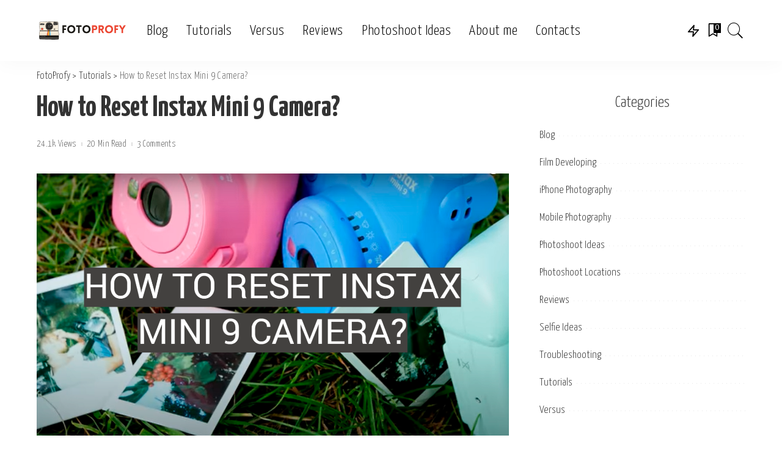

--- FILE ---
content_type: text/html; charset=UTF-8
request_url: https://fotoprofy.com/how-to-reset-instax-mini-9-camera/
body_size: 35764
content:
<!DOCTYPE html><html lang="en-US"><head><meta charset="UTF-8"/>
<script>var __ezHttpConsent={setByCat:function(src,tagType,attributes,category,force,customSetScriptFn=null){var setScript=function(){if(force||window.ezTcfConsent[category]){if(typeof customSetScriptFn==='function'){customSetScriptFn();}else{var scriptElement=document.createElement(tagType);scriptElement.src=src;attributes.forEach(function(attr){for(var key in attr){if(attr.hasOwnProperty(key)){scriptElement.setAttribute(key,attr[key]);}}});var firstScript=document.getElementsByTagName(tagType)[0];firstScript.parentNode.insertBefore(scriptElement,firstScript);}}};if(force||(window.ezTcfConsent&&window.ezTcfConsent.loaded)){setScript();}else if(typeof getEzConsentData==="function"){getEzConsentData().then(function(ezTcfConsent){if(ezTcfConsent&&ezTcfConsent.loaded){setScript();}else{console.error("cannot get ez consent data");force=true;setScript();}});}else{force=true;setScript();console.error("getEzConsentData is not a function");}},};</script>
<script>var ezTcfConsent=window.ezTcfConsent?window.ezTcfConsent:{loaded:false,store_info:false,develop_and_improve_services:false,measure_ad_performance:false,measure_content_performance:false,select_basic_ads:false,create_ad_profile:false,select_personalized_ads:false,create_content_profile:false,select_personalized_content:false,understand_audiences:false,use_limited_data_to_select_content:false,};function getEzConsentData(){return new Promise(function(resolve){document.addEventListener("ezConsentEvent",function(event){var ezTcfConsent=event.detail.ezTcfConsent;resolve(ezTcfConsent);});});}</script>
<script>if(typeof _setEzCookies!=='function'){function _setEzCookies(ezConsentData){var cookies=window.ezCookieQueue;for(var i=0;i<cookies.length;i++){var cookie=cookies[i];if(ezConsentData&&ezConsentData.loaded&&ezConsentData[cookie.tcfCategory]){document.cookie=cookie.name+"="+cookie.value;}}}}
window.ezCookieQueue=window.ezCookieQueue||[];if(typeof addEzCookies!=='function'){function addEzCookies(arr){window.ezCookieQueue=[...window.ezCookieQueue,...arr];}}
addEzCookies([{name:"ezoab_337641",value:"mod275-c; Path=/; Domain=fotoprofy.com; Max-Age=7200",tcfCategory:"store_info",isEzoic:"true",},{name:"ezosuibasgeneris-1",value:"c7227c09-5b7c-47c8-7a81-5d5b77d0b952; Path=/; Domain=fotoprofy.com; Expires=Wed, 20 Jan 2027 02:09:50 UTC; Secure; SameSite=None",tcfCategory:"understand_audiences",isEzoic:"true",}]);if(window.ezTcfConsent&&window.ezTcfConsent.loaded){_setEzCookies(window.ezTcfConsent);}else if(typeof getEzConsentData==="function"){getEzConsentData().then(function(ezTcfConsent){if(ezTcfConsent&&ezTcfConsent.loaded){_setEzCookies(window.ezTcfConsent);}else{console.error("cannot get ez consent data");_setEzCookies(window.ezTcfConsent);}});}else{console.error("getEzConsentData is not a function");_setEzCookies(window.ezTcfConsent);}</script><script type="text/javascript" data-ezscrex='false' data-cfasync='false'>window._ezaq = Object.assign({"edge_cache_status":11,"edge_response_time":92,"url":"https://fotoprofy.com/how-to-reset-instax-mini-9-camera/"}, typeof window._ezaq !== "undefined" ? window._ezaq : {});</script><script type="text/javascript" data-ezscrex='false' data-cfasync='false'>window._ezaq = Object.assign({"ab_test_id":"mod275-c"}, typeof window._ezaq !== "undefined" ? window._ezaq : {});window.__ez=window.__ez||{};window.__ez.tf={};</script><script type="text/javascript" data-ezscrex='false' data-cfasync='false'>window.ezDisableAds = true;</script>
<script data-ezscrex='false' data-cfasync='false' data-pagespeed-no-defer>var __ez=__ez||{};__ez.stms=Date.now();__ez.evt={};__ez.script={};__ez.ck=__ez.ck||{};__ez.template={};__ez.template.isOrig=true;window.__ezScriptHost="//www.ezojs.com";__ez.queue=__ez.queue||function(){var e=0,i=0,t=[],n=!1,o=[],r=[],s=!0,a=function(e,i,n,o,r,s,a){var l=arguments.length>7&&void 0!==arguments[7]?arguments[7]:window,d=this;this.name=e,this.funcName=i,this.parameters=null===n?null:w(n)?n:[n],this.isBlock=o,this.blockedBy=r,this.deleteWhenComplete=s,this.isError=!1,this.isComplete=!1,this.isInitialized=!1,this.proceedIfError=a,this.fWindow=l,this.isTimeDelay=!1,this.process=function(){f("... func = "+e),d.isInitialized=!0,d.isComplete=!0,f("... func.apply: "+e);var i=d.funcName.split("."),n=null,o=this.fWindow||window;i.length>3||(n=3===i.length?o[i[0]][i[1]][i[2]]:2===i.length?o[i[0]][i[1]]:o[d.funcName]),null!=n&&n.apply(null,this.parameters),!0===d.deleteWhenComplete&&delete t[e],!0===d.isBlock&&(f("----- F'D: "+d.name),m())}},l=function(e,i,t,n,o,r,s){var a=arguments.length>7&&void 0!==arguments[7]?arguments[7]:window,l=this;this.name=e,this.path=i,this.async=o,this.defer=r,this.isBlock=t,this.blockedBy=n,this.isInitialized=!1,this.isError=!1,this.isComplete=!1,this.proceedIfError=s,this.fWindow=a,this.isTimeDelay=!1,this.isPath=function(e){return"/"===e[0]&&"/"!==e[1]},this.getSrc=function(e){return void 0!==window.__ezScriptHost&&this.isPath(e)&&"banger.js"!==this.name?window.__ezScriptHost+e:e},this.process=function(){l.isInitialized=!0,f("... file = "+e);var i=this.fWindow?this.fWindow.document:document,t=i.createElement("script");t.src=this.getSrc(this.path),!0===o?t.async=!0:!0===r&&(t.defer=!0),t.onerror=function(){var e={url:window.location.href,name:l.name,path:l.path,user_agent:window.navigator.userAgent};"undefined"!=typeof _ezaq&&(e.pageview_id=_ezaq.page_view_id);var i=encodeURIComponent(JSON.stringify(e)),t=new XMLHttpRequest;t.open("GET","//g.ezoic.net/ezqlog?d="+i,!0),t.send(),f("----- ERR'D: "+l.name),l.isError=!0,!0===l.isBlock&&m()},t.onreadystatechange=t.onload=function(){var e=t.readyState;f("----- F'D: "+l.name),e&&!/loaded|complete/.test(e)||(l.isComplete=!0,!0===l.isBlock&&m())},i.getElementsByTagName("head")[0].appendChild(t)}},d=function(e,i){this.name=e,this.path="",this.async=!1,this.defer=!1,this.isBlock=!1,this.blockedBy=[],this.isInitialized=!0,this.isError=!1,this.isComplete=i,this.proceedIfError=!1,this.isTimeDelay=!1,this.process=function(){}};function c(e,i,n,s,a,d,c,u,f){var m=new l(e,i,n,s,a,d,c,f);!0===u?o[e]=m:r[e]=m,t[e]=m,h(m)}function h(e){!0!==u(e)&&0!=s&&e.process()}function u(e){if(!0===e.isTimeDelay&&!1===n)return f(e.name+" blocked = TIME DELAY!"),!0;if(w(e.blockedBy))for(var i=0;i<e.blockedBy.length;i++){var o=e.blockedBy[i];if(!1===t.hasOwnProperty(o))return f(e.name+" blocked = "+o),!0;if(!0===e.proceedIfError&&!0===t[o].isError)return!1;if(!1===t[o].isComplete)return f(e.name+" blocked = "+o),!0}return!1}function f(e){var i=window.location.href,t=new RegExp("[?&]ezq=([^&#]*)","i").exec(i);"1"===(t?t[1]:null)&&console.debug(e)}function m(){++e>200||(f("let's go"),p(o),p(r))}function p(e){for(var i in e)if(!1!==e.hasOwnProperty(i)){var t=e[i];!0===t.isComplete||u(t)||!0===t.isInitialized||!0===t.isError?!0===t.isError?f(t.name+": error"):!0===t.isComplete?f(t.name+": complete already"):!0===t.isInitialized&&f(t.name+": initialized already"):t.process()}}function w(e){return"[object Array]"==Object.prototype.toString.call(e)}return window.addEventListener("load",(function(){setTimeout((function(){n=!0,f("TDELAY -----"),m()}),5e3)}),!1),{addFile:c,addFileOnce:function(e,i,n,o,r,s,a,l,d){t[e]||c(e,i,n,o,r,s,a,l,d)},addDelayFile:function(e,i){var n=new l(e,i,!1,[],!1,!1,!0);n.isTimeDelay=!0,f(e+" ...  FILE! TDELAY"),r[e]=n,t[e]=n,h(n)},addFunc:function(e,n,s,l,d,c,u,f,m,p){!0===c&&(e=e+"_"+i++);var w=new a(e,n,s,l,d,u,f,p);!0===m?o[e]=w:r[e]=w,t[e]=w,h(w)},addDelayFunc:function(e,i,n){var o=new a(e,i,n,!1,[],!0,!0);o.isTimeDelay=!0,f(e+" ...  FUNCTION! TDELAY"),r[e]=o,t[e]=o,h(o)},items:t,processAll:m,setallowLoad:function(e){s=e},markLoaded:function(e){if(e&&0!==e.length){if(e in t){var i=t[e];!0===i.isComplete?f(i.name+" "+e+": error loaded duplicate"):(i.isComplete=!0,i.isInitialized=!0)}else t[e]=new d(e,!0);f("markLoaded dummyfile: "+t[e].name)}},logWhatsBlocked:function(){for(var e in t)!1!==t.hasOwnProperty(e)&&u(t[e])}}}();__ez.evt.add=function(e,t,n){e.addEventListener?e.addEventListener(t,n,!1):e.attachEvent?e.attachEvent("on"+t,n):e["on"+t]=n()},__ez.evt.remove=function(e,t,n){e.removeEventListener?e.removeEventListener(t,n,!1):e.detachEvent?e.detachEvent("on"+t,n):delete e["on"+t]};__ez.script.add=function(e){var t=document.createElement("script");t.src=e,t.async=!0,t.type="text/javascript",document.getElementsByTagName("head")[0].appendChild(t)};__ez.dot=__ez.dot||{};__ez.queue.addFileOnce('/detroitchicago/boise.js', '/detroitchicago/boise.js?gcb=195-0&cb=5', true, [], true, false, true, false);__ez.queue.addFileOnce('/parsonsmaize/abilene.js', '/parsonsmaize/abilene.js?gcb=195-0&cb=e80eca0cdb', true, [], true, false, true, false);__ez.queue.addFileOnce('/parsonsmaize/mulvane.js', '/parsonsmaize/mulvane.js?gcb=195-0&cb=e75e48eec0', true, ['/parsonsmaize/abilene.js'], true, false, true, false);__ez.queue.addFileOnce('/detroitchicago/birmingham.js', '/detroitchicago/birmingham.js?gcb=195-0&cb=539c47377c', true, ['/parsonsmaize/abilene.js'], true, false, true, false);</script>
<script data-ezscrex="false" type="text/javascript" data-cfasync="false">window._ezaq = Object.assign({"ad_cache_level":0,"adpicker_placement_cnt":0,"ai_placeholder_cache_level":0,"ai_placeholder_placement_cnt":-1,"article_category":"Tutorials","author":"Content Manager","domain":"fotoprofy.com","domain_id":337641,"ezcache_level":1,"ezcache_skip_code":3,"has_bad_image":0,"has_bad_words":0,"is_sitespeed":0,"lt_cache_level":0,"publish_date":"2022-05-30","response_size":172266,"response_size_orig":166468,"response_time_orig":76,"template_id":5,"url":"https://fotoprofy.com/how-to-reset-instax-mini-9-camera/","word_count":0,"worst_bad_word_level":0}, typeof window._ezaq !== "undefined" ? window._ezaq : {});__ez.queue.markLoaded('ezaqBaseReady');</script>
<script type='text/javascript' data-ezscrex='false' data-cfasync='false'>
window.ezAnalyticsStatic = true;

function analyticsAddScript(script) {
	var ezDynamic = document.createElement('script');
	ezDynamic.type = 'text/javascript';
	ezDynamic.innerHTML = script;
	document.head.appendChild(ezDynamic);
}
function getCookiesWithPrefix() {
    var allCookies = document.cookie.split(';');
    var cookiesWithPrefix = {};

    for (var i = 0; i < allCookies.length; i++) {
        var cookie = allCookies[i].trim();

        for (var j = 0; j < arguments.length; j++) {
            var prefix = arguments[j];
            if (cookie.indexOf(prefix) === 0) {
                var cookieParts = cookie.split('=');
                var cookieName = cookieParts[0];
                var cookieValue = cookieParts.slice(1).join('=');
                cookiesWithPrefix[cookieName] = decodeURIComponent(cookieValue);
                break; // Once matched, no need to check other prefixes
            }
        }
    }

    return cookiesWithPrefix;
}
function productAnalytics() {
	var d = {"pr":[6],"omd5":"a49e0aa5130f6aee948601e2c0b2fcd7","nar":"risk score"};
	d.u = _ezaq.url;
	d.p = _ezaq.page_view_id;
	d.v = _ezaq.visit_uuid;
	d.ab = _ezaq.ab_test_id;
	d.e = JSON.stringify(_ezaq);
	d.ref = document.referrer;
	d.c = getCookiesWithPrefix('active_template', 'ez', 'lp_');
	if(typeof ez_utmParams !== 'undefined') {
		d.utm = ez_utmParams;
	}

	var dataText = JSON.stringify(d);
	var xhr = new XMLHttpRequest();
	xhr.open('POST','/ezais/analytics?cb=1', true);
	xhr.onload = function () {
		if (xhr.status!=200) {
            return;
		}

        if(document.readyState !== 'loading') {
            analyticsAddScript(xhr.response);
            return;
        }

        var eventFunc = function() {
            if(document.readyState === 'loading') {
                return;
            }
            document.removeEventListener('readystatechange', eventFunc, false);
            analyticsAddScript(xhr.response);
        };

        document.addEventListener('readystatechange', eventFunc, false);
	};
	xhr.setRequestHeader('Content-Type','text/plain');
	xhr.send(dataText);
}
__ez.queue.addFunc("productAnalytics", "productAnalytics", null, true, ['ezaqBaseReady'], false, false, false, true);
</script><base href="https://fotoprofy.com/how-to-reset-instax-mini-9-camera/"/>
    
    <meta http-equiv="X-UA-Compatible" content="IE=edge"/>
    <meta name="viewport" content="width=device-width, initial-scale=1"/>
    <link rel="profile" href="https://gmpg.org/xfn/11"/>
	<meta name="robots" content="index, follow, max-image-preview:large, max-snippet:-1, max-video-preview:-1"/>

	<!-- This site is optimized with the Yoast SEO plugin v26.7 - https://yoast.com/wordpress/plugins/seo/ -->
	<title>How to Reset Instax Mini 9 Camera? - FotoProfy</title>
	<meta name="description" content="Learn How to Reset the Camera Settings and Fix Common Problems. Here’s How You Can Reset Your Camera Back to Its Original Settings."/>
	<link rel="canonical" href="https://fotoprofy.com/how-to-reset-instax-mini-9-camera/"/>
	<meta property="og:locale" content="en_US"/>
	<meta property="og:type" content="article"/>
	<meta property="og:title" content="How to Reset Instax Mini 9 Camera? - FotoProfy"/>
	<meta property="og:description" content="Learn How to Reset the Camera Settings and Fix Common Problems. Here’s How You Can Reset Your Camera Back to Its Original Settings."/>
	<meta property="og:url" content="https://fotoprofy.com/how-to-reset-instax-mini-9-camera/"/>
	<meta property="og:site_name" content="FotoProfy"/>
	<meta property="article:published_time" content="2022-05-30T10:13:28+00:00"/>
	<meta property="article:modified_time" content="2024-02-20T14:34:31+00:00"/>
	<meta property="og:image" content="https://fotoprofy.nyc3.cdn.digitaloceanspaces.com/wp-content/uploads/2022/05/how-to-reset-instax-mini-9-camera.png"/>
	<meta property="og:image:width" content="1626"/>
	<meta property="og:image:height" content="903"/>
	<meta property="og:image:type" content="image/png"/>
	<meta name="author" content="Content Manager"/>
	<meta name="twitter:card" content="summary_large_image"/>
	<meta name="twitter:label1" content="Written by"/>
	<meta name="twitter:data1" content="Content Manager"/>
	<meta name="twitter:label2" content="Est. reading time"/>
	<meta name="twitter:data2" content="12 minutes"/>
	<script type="application/ld+json" class="yoast-schema-graph">{"@context":"https://schema.org","@graph":[{"@type":"Article","@id":"https://fotoprofy.com/how-to-reset-instax-mini-9-camera/#article","isPartOf":{"@id":"https://fotoprofy.com/how-to-reset-instax-mini-9-camera/"},"author":{"name":"Content Manager","@id":"https://fotoprofy.com/#/schema/person/2240d212cf8008f2e6aff818e07d6f9d"},"headline":"How to Reset Instax Mini 9 Camera?","datePublished":"2022-05-30T10:13:28+00:00","dateModified":"2024-02-20T14:34:31+00:00","mainEntityOfPage":{"@id":"https://fotoprofy.com/how-to-reset-instax-mini-9-camera/"},"wordCount":2648,"commentCount":3,"image":{"@id":"https://fotoprofy.com/how-to-reset-instax-mini-9-camera/#primaryimage"},"thumbnailUrl":"https://fotoprofy.nyc3.cdn.digitaloceanspaces.com/wp-content/uploads/2022/05/how-to-reset-instax-mini-9-camera.png","articleSection":["Tutorials"],"inLanguage":"en-US","potentialAction":[{"@type":"CommentAction","name":"Comment","target":["https://fotoprofy.com/how-to-reset-instax-mini-9-camera/#respond"]}]},{"@type":"WebPage","@id":"https://fotoprofy.com/how-to-reset-instax-mini-9-camera/","url":"https://fotoprofy.com/how-to-reset-instax-mini-9-camera/","name":"How to Reset Instax Mini 9 Camera? - FotoProfy","isPartOf":{"@id":"https://fotoprofy.com/#website"},"primaryImageOfPage":{"@id":"https://fotoprofy.com/how-to-reset-instax-mini-9-camera/#primaryimage"},"image":{"@id":"https://fotoprofy.com/how-to-reset-instax-mini-9-camera/#primaryimage"},"thumbnailUrl":"https://fotoprofy.nyc3.cdn.digitaloceanspaces.com/wp-content/uploads/2022/05/how-to-reset-instax-mini-9-camera.png","datePublished":"2022-05-30T10:13:28+00:00","dateModified":"2024-02-20T14:34:31+00:00","author":{"@id":"https://fotoprofy.com/#/schema/person/2240d212cf8008f2e6aff818e07d6f9d"},"description":"Learn How to Reset the Camera Settings and Fix Common Problems. Here’s How You Can Reset Your Camera Back to Its Original Settings.","breadcrumb":{"@id":"https://fotoprofy.com/how-to-reset-instax-mini-9-camera/#breadcrumb"},"inLanguage":"en-US","potentialAction":[{"@type":"ReadAction","target":["https://fotoprofy.com/how-to-reset-instax-mini-9-camera/"]}]},{"@type":"ImageObject","inLanguage":"en-US","@id":"https://fotoprofy.com/how-to-reset-instax-mini-9-camera/#primaryimage","url":"https://fotoprofy.nyc3.cdn.digitaloceanspaces.com/wp-content/uploads/2022/05/how-to-reset-instax-mini-9-camera.png","contentUrl":"https://fotoprofy.nyc3.cdn.digitaloceanspaces.com/wp-content/uploads/2022/05/how-to-reset-instax-mini-9-camera.png","width":1626,"height":903,"caption":"How to Reset Instax Mini 9 Camera?"},{"@type":"BreadcrumbList","@id":"https://fotoprofy.com/how-to-reset-instax-mini-9-camera/#breadcrumb","itemListElement":[{"@type":"ListItem","position":1,"name":"Home","item":"https://fotoprofy.com/"},{"@type":"ListItem","position":2,"name":"How to Reset Instax Mini 9 Camera?"}]},{"@type":"WebSite","@id":"https://fotoprofy.com/#website","url":"https://fotoprofy.com/","name":"FotoProfy","description":"","potentialAction":[{"@type":"SearchAction","target":{"@type":"EntryPoint","urlTemplate":"https://fotoprofy.com/?s={search_term_string}"},"query-input":{"@type":"PropertyValueSpecification","valueRequired":true,"valueName":"search_term_string"}}],"inLanguage":"en-US"},{"@type":"Person","@id":"https://fotoprofy.com/#/schema/person/2240d212cf8008f2e6aff818e07d6f9d","name":"Content Manager","image":{"@type":"ImageObject","inLanguage":"en-US","@id":"https://fotoprofy.com/#/schema/person/image/","url":"https://secure.gravatar.com/avatar/bccc7f5269afdf981fdcb0d08cf9c36b80ff471a8818f332ae179a233fb7af38?s=96&d=mm&r=g","contentUrl":"https://secure.gravatar.com/avatar/bccc7f5269afdf981fdcb0d08cf9c36b80ff471a8818f332ae179a233fb7af38?s=96&d=mm&r=g","caption":"Content Manager"}}]}</script>
	<!-- / Yoast SEO plugin. -->


<link rel="dns-prefetch" href="//fonts.googleapis.com"/>
<link rel="alternate" type="application/rss+xml" title="FotoProfy » Feed" href="https://fotoprofy.com/feed/"/>
<link rel="alternate" type="application/rss+xml" title="FotoProfy » Comments Feed" href="https://fotoprofy.com/comments/feed/"/>
<link rel="alternate" type="application/rss+xml" title="FotoProfy » How to Reset Instax Mini 9 Camera? Comments Feed" href="https://fotoprofy.com/how-to-reset-instax-mini-9-camera/feed/"/>
<link rel="alternate" title="oEmbed (JSON)" type="application/json+oembed" href="https://fotoprofy.com/wp-json/oembed/1.0/embed?url=https%3A%2F%2Ffotoprofy.com%2Fhow-to-reset-instax-mini-9-camera%2F"/>
<link rel="alternate" title="oEmbed (XML)" type="text/xml+oembed" href="https://fotoprofy.com/wp-json/oembed/1.0/embed?url=https%3A%2F%2Ffotoprofy.com%2Fhow-to-reset-instax-mini-9-camera%2F&amp;format=xml"/>
			<link rel="pingback" href="https://fotoprofy.com/xmlrpc.php"/>
		<script type="application/ld+json">{"@context":"https://schema.org","@type":"Organization","legalName":"FotoProfy","url":"https://fotoprofy.com/","logo":"https://fotoprofy.nyc3.cdn.digitaloceanspaces.com/wp-content/uploads/2021/10/fotoprofy-com.png"}</script>
<style id="wp-img-auto-sizes-contain-inline-css">
img:is([sizes=auto i],[sizes^="auto," i]){contain-intrinsic-size:3000px 1500px}
/*# sourceURL=wp-img-auto-sizes-contain-inline-css */
</style>
<link rel="stylesheet" id="modal_survey_style-css" href="https://fotoprofy.com/wp-content/wp-addons/modal_survey/templates/assets/css/modal_survey.css?ver=2.0.1.8.2" media="all"/>
<link rel="stylesheet" id="circliful-css" href="https://fotoprofy.com/wp-content/wp-addons/modal_survey/templates/assets/css/jquery.circliful.css?ver=2.0.1.8.2" media="all"/>
<link rel="stylesheet" id="ms-jquery-ui-css" href="https://fotoprofy.com/wp-content/wp-addons/modal_survey/templates/assets/css/ms-jquery-ui.css?ver=2.0.1.8.2" media="all"/>
<link rel="stylesheet" id="modal_survey_themes-css" href="https://fotoprofy.com/wp-content/wp-addons/modal_survey/templates/assets/css/themes.css?ver=2.0.1.8.2" media="all"/>
<link rel="stylesheet" id="modal-survey-custom-style-css" href="https://fotoprofy.com/wp-content/wp-addons/modal_survey/templates/assets/css/custom_ms.css?ver=6.9" media="all"/>
<style id="modal-survey-custom-style-inline-css">
.survey-block {
width: 33%;
vertical-align: top;
display:inline-block;
text-align: center;
}

.survey-results-block {
width: 66%;
vertical-align: top;
display:inline-block;
text-align: center;
}

.survey_question  {
display: none;
}

.survey_header {
display: none;
}

@media only screen and (max-width: 1024px) and (min-width: 100px)
{
.survey-block, .survey-results-block {
width: 100%;
}
}
/*# sourceURL=modal-survey-custom-style-inline-css */
</style>
<link rel="stylesheet" id="pixwell-core-css" href="https://fotoprofy.com/wp-content/wp-addons/pixwell-core/assets/core.css?ver=7.0" media="all"/>
<link rel="stylesheet" id="dashicons-css" href="https://fotoprofy.com/wp-includes/css/dashicons.min.css?ver=6.9" media="all"/>
<link rel="stylesheet" id="post-views-counter-frontend-css" href="https://fotoprofy.com/wp-content/wp-addons/post-views-counter/css/frontend.css?ver=1.7.0" media="all"/>
<style id="wp-emoji-styles-inline-css">

	img.wp-smiley, img.emoji {
		display: inline !important;
		border: none !important;
		box-shadow: none !important;
		height: 1em !important;
		width: 1em !important;
		margin: 0 0.07em !important;
		vertical-align: -0.1em !important;
		background: none !important;
		padding: 0 !important;
	}
/*# sourceURL=wp-emoji-styles-inline-css */
</style>
<link rel="stylesheet" id="wp-block-library-css" href="https://fotoprofy.com/wp-includes/css/dist/block-library/style.min.css?ver=6.9" media="all"/>
<style id="classic-theme-styles-inline-css">
/*! This file is auto-generated */
.wp-block-button__link{color:#fff;background-color:#32373c;border-radius:9999px;box-shadow:none;text-decoration:none;padding:calc(.667em + 2px) calc(1.333em + 2px);font-size:1.125em}.wp-block-file__button{background:#32373c;color:#fff;text-decoration:none}
/*# sourceURL=/wp-includes/css/classic-themes.min.css */
</style>
<link rel="stylesheet" id="wp-components-css" href="https://fotoprofy.com/wp-includes/css/dist/components/style.min.css?ver=6.9" media="all"/>
<link rel="stylesheet" id="wp-preferences-css" href="https://fotoprofy.com/wp-includes/css/dist/preferences/style.min.css?ver=6.9" media="all"/>
<link rel="stylesheet" id="wp-block-editor-css" href="https://fotoprofy.com/wp-includes/css/dist/block-editor/style.min.css?ver=6.9" media="all"/>
<link rel="stylesheet" id="wp-reusable-blocks-css" href="https://fotoprofy.com/wp-includes/css/dist/reusable-blocks/style.min.css?ver=6.9" media="all"/>
<link rel="stylesheet" id="wp-patterns-css" href="https://fotoprofy.com/wp-includes/css/dist/patterns/style.min.css?ver=6.9" media="all"/>
<link rel="stylesheet" id="wp-editor-css" href="https://fotoprofy.com/wp-includes/css/dist/editor/style.min.css?ver=6.9" media="all"/>
<link rel="stylesheet" id="i2-pros-cons-block-style-css-css" href="https://fotoprofy.com/wp-content/wp-addons/i2-pro-cons/dist/blocks.editor.build.css?ver=1.3.1" media="all"/>
<style id="i2-pros-cons-block-style-css-inline-css">
 .i2-pros-cons-main-wrapper .i2pctitle{text-align: center!important;} .i2-pros-cons-main-wrapper .i2pctitle{color: #ffffff!important;} .i2-pros-cons-main-wrapper .i2pctitle{background-color: #00bf08!important;} .i2-pros-cons-wrapper .i2-cons-title,.i2-pros-cons-wrapper .i2-pros-title{color: #ffffff!important;}.i2-pros-cons-wrapper .i2-pros-title {background-color: #00bf08 !important;} .i2-pros-cons-wrapper .i2-cons-title{background-color: #bf000a!important;} .i2-pros-cons-wrapper .section ul li i{top: 8px!important;} .i2-pros-cons-wrapper .i2-pros  ul li i{color: #00bf08!important;} .i2-pros-cons-wrapper .i2-cons ul li i{color: #bf000a!important;} .i2-pros-cons-main-wrapper .i2-button-wrapper a{color: #ffffff!important;} .i2-pros-cons-main-wrapper .i2-button-wrapper a{background-color: #00bf08; border-color:#00bf08;} .i2-pros-cons-main-wrapper .i2-button-wrapper a:hover{background-color: #bf000a; border-color:#bf000a;}
/*# sourceURL=i2-pros-cons-block-style-css-inline-css */
</style>
<link rel="stylesheet" id="i2-pros-and-cons-custom-fonts-icons-style-css" href="https://fotoprofy.com/wp-content/wp-addons/i2-pro-cons/dist/fonts/styles.css?ver=1.3.1" media="all"/>
<style id="global-styles-inline-css">
:root{--wp--preset--aspect-ratio--square: 1;--wp--preset--aspect-ratio--4-3: 4/3;--wp--preset--aspect-ratio--3-4: 3/4;--wp--preset--aspect-ratio--3-2: 3/2;--wp--preset--aspect-ratio--2-3: 2/3;--wp--preset--aspect-ratio--16-9: 16/9;--wp--preset--aspect-ratio--9-16: 9/16;--wp--preset--color--black: #000000;--wp--preset--color--cyan-bluish-gray: #abb8c3;--wp--preset--color--white: #ffffff;--wp--preset--color--pale-pink: #f78da7;--wp--preset--color--vivid-red: #cf2e2e;--wp--preset--color--luminous-vivid-orange: #ff6900;--wp--preset--color--luminous-vivid-amber: #fcb900;--wp--preset--color--light-green-cyan: #7bdcb5;--wp--preset--color--vivid-green-cyan: #00d084;--wp--preset--color--pale-cyan-blue: #8ed1fc;--wp--preset--color--vivid-cyan-blue: #0693e3;--wp--preset--color--vivid-purple: #9b51e0;--wp--preset--gradient--vivid-cyan-blue-to-vivid-purple: linear-gradient(135deg,rgb(6,147,227) 0%,rgb(155,81,224) 100%);--wp--preset--gradient--light-green-cyan-to-vivid-green-cyan: linear-gradient(135deg,rgb(122,220,180) 0%,rgb(0,208,130) 100%);--wp--preset--gradient--luminous-vivid-amber-to-luminous-vivid-orange: linear-gradient(135deg,rgb(252,185,0) 0%,rgb(255,105,0) 100%);--wp--preset--gradient--luminous-vivid-orange-to-vivid-red: linear-gradient(135deg,rgb(255,105,0) 0%,rgb(207,46,46) 100%);--wp--preset--gradient--very-light-gray-to-cyan-bluish-gray: linear-gradient(135deg,rgb(238,238,238) 0%,rgb(169,184,195) 100%);--wp--preset--gradient--cool-to-warm-spectrum: linear-gradient(135deg,rgb(74,234,220) 0%,rgb(151,120,209) 20%,rgb(207,42,186) 40%,rgb(238,44,130) 60%,rgb(251,105,98) 80%,rgb(254,248,76) 100%);--wp--preset--gradient--blush-light-purple: linear-gradient(135deg,rgb(255,206,236) 0%,rgb(152,150,240) 100%);--wp--preset--gradient--blush-bordeaux: linear-gradient(135deg,rgb(254,205,165) 0%,rgb(254,45,45) 50%,rgb(107,0,62) 100%);--wp--preset--gradient--luminous-dusk: linear-gradient(135deg,rgb(255,203,112) 0%,rgb(199,81,192) 50%,rgb(65,88,208) 100%);--wp--preset--gradient--pale-ocean: linear-gradient(135deg,rgb(255,245,203) 0%,rgb(182,227,212) 50%,rgb(51,167,181) 100%);--wp--preset--gradient--electric-grass: linear-gradient(135deg,rgb(202,248,128) 0%,rgb(113,206,126) 100%);--wp--preset--gradient--midnight: linear-gradient(135deg,rgb(2,3,129) 0%,rgb(40,116,252) 100%);--wp--preset--font-size--small: 13px;--wp--preset--font-size--medium: 20px;--wp--preset--font-size--large: 36px;--wp--preset--font-size--x-large: 42px;--wp--preset--spacing--20: 0.44rem;--wp--preset--spacing--30: 0.67rem;--wp--preset--spacing--40: 1rem;--wp--preset--spacing--50: 1.5rem;--wp--preset--spacing--60: 2.25rem;--wp--preset--spacing--70: 3.38rem;--wp--preset--spacing--80: 5.06rem;--wp--preset--shadow--natural: 6px 6px 9px rgba(0, 0, 0, 0.2);--wp--preset--shadow--deep: 12px 12px 50px rgba(0, 0, 0, 0.4);--wp--preset--shadow--sharp: 6px 6px 0px rgba(0, 0, 0, 0.2);--wp--preset--shadow--outlined: 6px 6px 0px -3px rgb(255, 255, 255), 6px 6px rgb(0, 0, 0);--wp--preset--shadow--crisp: 6px 6px 0px rgb(0, 0, 0);}:where(.is-layout-flex){gap: 0.5em;}:where(.is-layout-grid){gap: 0.5em;}body .is-layout-flex{display: flex;}.is-layout-flex{flex-wrap: wrap;align-items: center;}.is-layout-flex > :is(*, div){margin: 0;}body .is-layout-grid{display: grid;}.is-layout-grid > :is(*, div){margin: 0;}:where(.wp-block-columns.is-layout-flex){gap: 2em;}:where(.wp-block-columns.is-layout-grid){gap: 2em;}:where(.wp-block-post-template.is-layout-flex){gap: 1.25em;}:where(.wp-block-post-template.is-layout-grid){gap: 1.25em;}.has-black-color{color: var(--wp--preset--color--black) !important;}.has-cyan-bluish-gray-color{color: var(--wp--preset--color--cyan-bluish-gray) !important;}.has-white-color{color: var(--wp--preset--color--white) !important;}.has-pale-pink-color{color: var(--wp--preset--color--pale-pink) !important;}.has-vivid-red-color{color: var(--wp--preset--color--vivid-red) !important;}.has-luminous-vivid-orange-color{color: var(--wp--preset--color--luminous-vivid-orange) !important;}.has-luminous-vivid-amber-color{color: var(--wp--preset--color--luminous-vivid-amber) !important;}.has-light-green-cyan-color{color: var(--wp--preset--color--light-green-cyan) !important;}.has-vivid-green-cyan-color{color: var(--wp--preset--color--vivid-green-cyan) !important;}.has-pale-cyan-blue-color{color: var(--wp--preset--color--pale-cyan-blue) !important;}.has-vivid-cyan-blue-color{color: var(--wp--preset--color--vivid-cyan-blue) !important;}.has-vivid-purple-color{color: var(--wp--preset--color--vivid-purple) !important;}.has-black-background-color{background-color: var(--wp--preset--color--black) !important;}.has-cyan-bluish-gray-background-color{background-color: var(--wp--preset--color--cyan-bluish-gray) !important;}.has-white-background-color{background-color: var(--wp--preset--color--white) !important;}.has-pale-pink-background-color{background-color: var(--wp--preset--color--pale-pink) !important;}.has-vivid-red-background-color{background-color: var(--wp--preset--color--vivid-red) !important;}.has-luminous-vivid-orange-background-color{background-color: var(--wp--preset--color--luminous-vivid-orange) !important;}.has-luminous-vivid-amber-background-color{background-color: var(--wp--preset--color--luminous-vivid-amber) !important;}.has-light-green-cyan-background-color{background-color: var(--wp--preset--color--light-green-cyan) !important;}.has-vivid-green-cyan-background-color{background-color: var(--wp--preset--color--vivid-green-cyan) !important;}.has-pale-cyan-blue-background-color{background-color: var(--wp--preset--color--pale-cyan-blue) !important;}.has-vivid-cyan-blue-background-color{background-color: var(--wp--preset--color--vivid-cyan-blue) !important;}.has-vivid-purple-background-color{background-color: var(--wp--preset--color--vivid-purple) !important;}.has-black-border-color{border-color: var(--wp--preset--color--black) !important;}.has-cyan-bluish-gray-border-color{border-color: var(--wp--preset--color--cyan-bluish-gray) !important;}.has-white-border-color{border-color: var(--wp--preset--color--white) !important;}.has-pale-pink-border-color{border-color: var(--wp--preset--color--pale-pink) !important;}.has-vivid-red-border-color{border-color: var(--wp--preset--color--vivid-red) !important;}.has-luminous-vivid-orange-border-color{border-color: var(--wp--preset--color--luminous-vivid-orange) !important;}.has-luminous-vivid-amber-border-color{border-color: var(--wp--preset--color--luminous-vivid-amber) !important;}.has-light-green-cyan-border-color{border-color: var(--wp--preset--color--light-green-cyan) !important;}.has-vivid-green-cyan-border-color{border-color: var(--wp--preset--color--vivid-green-cyan) !important;}.has-pale-cyan-blue-border-color{border-color: var(--wp--preset--color--pale-cyan-blue) !important;}.has-vivid-cyan-blue-border-color{border-color: var(--wp--preset--color--vivid-cyan-blue) !important;}.has-vivid-purple-border-color{border-color: var(--wp--preset--color--vivid-purple) !important;}.has-vivid-cyan-blue-to-vivid-purple-gradient-background{background: var(--wp--preset--gradient--vivid-cyan-blue-to-vivid-purple) !important;}.has-light-green-cyan-to-vivid-green-cyan-gradient-background{background: var(--wp--preset--gradient--light-green-cyan-to-vivid-green-cyan) !important;}.has-luminous-vivid-amber-to-luminous-vivid-orange-gradient-background{background: var(--wp--preset--gradient--luminous-vivid-amber-to-luminous-vivid-orange) !important;}.has-luminous-vivid-orange-to-vivid-red-gradient-background{background: var(--wp--preset--gradient--luminous-vivid-orange-to-vivid-red) !important;}.has-very-light-gray-to-cyan-bluish-gray-gradient-background{background: var(--wp--preset--gradient--very-light-gray-to-cyan-bluish-gray) !important;}.has-cool-to-warm-spectrum-gradient-background{background: var(--wp--preset--gradient--cool-to-warm-spectrum) !important;}.has-blush-light-purple-gradient-background{background: var(--wp--preset--gradient--blush-light-purple) !important;}.has-blush-bordeaux-gradient-background{background: var(--wp--preset--gradient--blush-bordeaux) !important;}.has-luminous-dusk-gradient-background{background: var(--wp--preset--gradient--luminous-dusk) !important;}.has-pale-ocean-gradient-background{background: var(--wp--preset--gradient--pale-ocean) !important;}.has-electric-grass-gradient-background{background: var(--wp--preset--gradient--electric-grass) !important;}.has-midnight-gradient-background{background: var(--wp--preset--gradient--midnight) !important;}.has-small-font-size{font-size: var(--wp--preset--font-size--small) !important;}.has-medium-font-size{font-size: var(--wp--preset--font-size--medium) !important;}.has-large-font-size{font-size: var(--wp--preset--font-size--large) !important;}.has-x-large-font-size{font-size: var(--wp--preset--font-size--x-large) !important;}
:where(.wp-block-post-template.is-layout-flex){gap: 1.25em;}:where(.wp-block-post-template.is-layout-grid){gap: 1.25em;}
:where(.wp-block-term-template.is-layout-flex){gap: 1.25em;}:where(.wp-block-term-template.is-layout-grid){gap: 1.25em;}
:where(.wp-block-columns.is-layout-flex){gap: 2em;}:where(.wp-block-columns.is-layout-grid){gap: 2em;}
:root :where(.wp-block-pullquote){font-size: 1.5em;line-height: 1.6;}
/*# sourceURL=global-styles-inline-css */
</style>
<link rel="stylesheet" id="tds-style-frontend-css" href="https://fotoprofy.com/wp-content/wp-addons/art-decoration-shortcode/assets/css/style-front.min.css?ver=1.5.6" media="all"/>
<link rel="stylesheet" id="contact-form-7-css" href="https://fotoprofy.com/wp-content/wp-addons/contact-form-7/includes/css/styles.css?ver=6.1.4" media="all"/>
<link rel="stylesheet" id="pixwell-main-css" href="https://fotoprofy.com/wp-content/themes/pixwell/assets/css/main.css?ver=8.1" media="all"/>
<style id="pixwell-main-inline-css">
html {font-family:Merriweather,Arial, Helvetica, sans-serif;font-weight:400;}h1, .h1 {font-family:Yanone Kaffeesatz;font-weight:700;}h2, .h2 {font-family:Yanone Kaffeesatz;font-weight:300;}h3, .h3 {font-family:Yanone Kaffeesatz;font-weight:300;}h4, .h4 {font-family:Yanone Kaffeesatz;font-weight:400;}h5, .h5 {font-family:Yanone Kaffeesatz;font-weight:400;}h6, .h6 {font-family:Yanone Kaffeesatz;font-weight:400;}.single-tagline h6 {}.p-wrap .entry-summary, .twitter-content.entry-summary, .author-description, .rssSummary, .rb-sdesc {font-family:Merriweather,Arial, Helvetica, sans-serif;font-weight:300;font-size:13px;}.p-cat-info {font-family:Galada;font-weight:400;font-size:15px;}.p-meta-info, .wp-block-latest-posts__post-date {font-family:Yanone Kaffeesatz;font-weight:300;font-size:15px;}.meta-info-author.meta-info-el {font-family:Yanone Kaffeesatz;font-weight:400;font-size:15px;}.breadcrumb {font-family:Yanone Kaffeesatz;font-weight:300;font-size:17px;}.footer-menu-inner {font-family:Yanone Kaffeesatz;font-weight:300;font-size:20px;}.topbar-wrap {}.topbar-menu-wrap {}.main-menu > li > a, .off-canvas-menu > li > a {font-family:Yanone Kaffeesatz,Arial, Helvetica, sans-serif;font-weight:300;font-size:24px;}.main-menu .sub-menu:not(.sub-mega), .off-canvas-menu .sub-menu {font-family:Yanone Kaffeesatz;font-weight:300;font-size:18px;}.is-logo-text .logo-title {}.block-title, .block-header .block-title {font-family:Yanone Kaffeesatz;font-weight:300;font-size:32px;}.ajax-quick-filter, .block-view-more {font-family:Merriweather;font-weight:300;font-size:15px;}.widget-title, .widget .widget-title {font-family:Yanone Kaffeesatz;font-weight:300;font-size:26px;}body .widget.widget_nav_menu .menu-item {font-family:Yanone Kaffeesatz;font-weight:300;font-size:16px;}body.boxed {background-color : #fafafa;background-repeat : no-repeat;background-size : cover;background-attachment : fixed;background-position : center center;}.header-6 .banner-wrap {}.footer-wrap:before {background-color : #242424;; content: ""; position: absolute; left: 0; top: 0; width: 100%; height: 100%;}.header-9 .banner-wrap { }.topline-wrap {height: 2px}.navbar-inner {min-height: 100px;}.navbar-inner .logo-wrap img {max-height: 100px;}.main-menu > li > a {height: 100px;}.section-sticky .navbar-inner {min-height: 60px;}.section-sticky .navbar-inner .logo-wrap img {max-height: 60px;}.section-sticky .main-menu > li > a {height: 60px;}.navbar-wrap:not(.transparent-navbar-wrap), #mobile-sticky-nav, #amp-navbar {color: #000000;}.fw-mega-cat.is-dark-text { color: #333; }.header-wrap .navbar-wrap:not(.transparent-navbar-wrap) .cart-counter, .header-wrap:not(.header-float) .navbar-wrap .rb-counter,.header-wrap:not(.header-float) .is-light-text .rb-counter, .header-float .section-sticky .rb-counter {background-color: #000000;}.header-5 .btn-toggle-wrap, .header-5 .section-sticky .logo-wrap,.header-5 .main-menu > li > a, .header-5 .navbar-right {color: #000000;}.navbar-wrap .navbar-social a:hover {color: #000000;opacity: .7; }.main-menu .sub-menu {}.main-menu .sub-menu:not(.mega-category) { color: #000000;}.main-menu > li.menu-item-has-children > .sub-menu:before {}.mobile-nav-inner {}.navbar-border-holder {border-width: 2px; }input[type="submit"]:hover, input[type="submit"]:focus, button:hover, button:focus,input[type="button"]:hover, input[type="button"]:focus,.post-edit-link:hover, a.pagination-link:hover, a.page-numbers:hover,.post-page-numbers:hover, a.loadmore-link:hover, .pagination-simple .page-numbers:hover,#off-canvas-close-btn:hover, .off-canvas-subscribe a, .block-header-3 .block-title:before,.cookie-accept:hover, .entry-footer a:hover, .box-comment-btn:hover,a.comment-reply-link:hover, .review-info, .entry-content a.wp-block-button__link:hover,#wp-calendar tbody a:hover, .instagram-box.box-intro:hover, .banner-btn a, .headerstrip-btn a,.is-light-text .widget:not(.woocommerce) .count,.rb-newsletter.is-light-text button.newsletter-submit,.cat-icon-round .cat-info-el, .cat-icon-radius .cat-info-el,.cat-icon-square .cat-info-el:before, .entry-content .wpcf7 label:before,body .cooked-recipe-directions .cooked-direction-number, span.cooked-taxonomy a:hover,.widget_categories a:hover .count, .widget_archive a:hover .count,.wp-block-categories-list a:hover .count, .wp-block-categories-list a:hover .count,.entry-content .wp-block-file .wp-block-file__button, #wp-calendar td#today,.mfp-close:hover, .is-light-text .mfp-close:hover, #rb-close-newsletter:hover,.tagcloud a:hover, .tagcloud a:focus, .is-light-text .tagcloud a:hover, .is-light-text .tagcloud a:focus,input[type="checkbox"].newsletter-checkbox:checked + label:before, .cta-btn.is-bg,.rb-mailchimp .mc4wp-form-fields input[type="submit"], .is-light-text .w-footer .mc4wp-form-fields input[type="submit"],.statics-el:first-child .inner, .table-link a:before, .subscribe-layout-3 .subscribe-box .subscribe-form input[type="submit"]{ background-color: #ee5d4b}.page-edit-link:hover, .rb-menu > li.current-menu-item > a > span:before,.p-url:hover, .p-url:focus, .p-wrap .p-url:hover,.p-wrap .p-url:focus, .p-link:hover span, .p-link:hover i,.meta-info-el a:hover, .sponsor-label, .block-header-3 .block-title:before,.subscribe-box .mc4wp-form-fields input[type="submit"]:hover + i,.entry-content p a:not(button), .comment-content a,.author-title a, .logged-in-as a:hover, .comment-list .logged-in-as a:hover,.gallery-list-label a:hover, .review-el .review-stars,.share-total, .breadcrumb a:hover, span.not-found-label, .return-home:hover, .section-not-found .page-content .return-home:hover,.subscribe-box .rb-newsletter.is-light-text button.newsletter-submit-icon:hover,.subscribe-box .rb-newsletter button.newsletter-submit-icon:hover,.fw-category-1 .cat-list-item:hover .cat-list-name, .fw-category-1.is-light-text .cat-list-item:hover .cat-list-name,body .cooked-icon-recipe-icon, .comment-list .comment-reply-title small a:hover,.widget_pages a:hover, .widget_meta a:hover, .widget_categories a:hover,.entry-content .wp-block-categories-list a:hover, .entry-content .wp-block-archives-list a:hover,.widget_archive a:hover, .widget.widget_nav_menu a:hover,  .p-grid-4.is-pop-style .p-header .counter-index,.twitter-content.entry-summary a:hover,.read-it-later:hover, .read-it-later:focus, .address-info a:hover,.gallery-popup-content .image-popup-description a:hover, .gallery-popup-content .image-popup-description a:focus,.entry-content ul.wp-block-latest-posts a:hover, .widget_recent_entries a:hover, .recentcomments a:hover, a.rsswidget:hover,.entry-content .wp-block-latest-comments__comment-meta a:hover,.entry-content .cooked-recipe-info .cooked-author a:hover, .entry-content a:not(button), .comment-content a,.about-desc a:hover, .is-light-text .about-desc a:hover, .portfolio-info-el:hover,.portfolio-nav a:hover, .portfolio-nav-next a:hover > i, .hbox-tagline span, .hbox-title span, .cta-tagline span, .cta-title span,.block-header-7 .block-header .block-title:first-letter, .rbc-sidebar .about-bio p a, .sbox-title span{ color: #ee5d4b}.p-podcast-wrap .mejs-container .mejs-controls .mejs-button.mejs-playpause-button:hover,.p-podcast-wrap .mejs-container .mejs-controls,.p-podcast-wrap .mejs-audio .mejs-controls .mejs-time-rail span.mejs-time-handle-content,.p-podcast-wrap .mejs-container .mejs-controls  .mejs-button.mejs-volume-button .mejs-volume-handle,.p-podcast-wrap .mejs-container .mejs-controls  .mejs-button.mejs-volume-button .mejs-volume-handle,.p-podcast-wrap .mejs-container .mejs-controls .mejs-horizontal-volume-slider .mejs-horizontal-volume-current{ background-color: #ee5d4b}.is-style-outline a.wp-block-button__link:hover{ color: #ee5d4b!important}a.comment-reply-link:hover, .navbar-holder.is-light-text .header-lightbox, .navbar-holder .header-lightbox,input[type="checkbox"].newsletter-checkbox:checked + label:before, .cat-icon-line .cat-info-el{ border-color: #ee5d4b}.comment-content, .single-bottom-share a:nth-child(1) span, .single-bottom-share a:nth-child(2) span, p.logged-in-as, .rb-sdecs,.deal-module .deal-description, .author-description { font-size: 13px; }.tipsy, .additional-meta, .sponsor-label, .sponsor-link, .entry-footer .tag-label,.box-nav .nav-label, .left-article-label, .share-label, .rss-date,.wp-block-latest-posts__post-date, .wp-block-latest-comments__comment-date,.image-caption, .wp-caption-text, .gallery-caption, .entry-content .wp-block-audio figcaption,.entry-content .wp-block-video figcaption, .entry-content .wp-block-image figcaption,.entry-content .wp-block-gallery .blocks-gallery-image figcaption,.entry-content .wp-block-gallery .blocks-gallery-item figcaption,.subscribe-content .desc, .follower-el .right-el, .author-job, .comment-metadata{ font-family: Yanone Kaffeesatz; }.tipsy, .additional-meta, .sponsor-label, .entry-footer .tag-label,.box-nav .nav-label, .left-article-label, .share-label, .rss-date,.wp-block-latest-posts__post-date, .wp-block-latest-comments__comment-date,.image-caption, .wp-caption-text, .gallery-caption, .entry-content .wp-block-audio figcaption,.entry-content .wp-block-video figcaption, .entry-content .wp-block-image figcaption,.entry-content .wp-block-gallery .blocks-gallery-image figcaption,.entry-content .wp-block-gallery .blocks-gallery-item figcaption,.subscribe-content .desc, .follower-el .right-el, .author-job, .comment-metadata{ font-weight: 300; }.tipsy, .additional-meta, .sponsor-label, .sponsor-link, .entry-footer .tag-label,.box-nav .nav-label, .left-article-label, .share-label, .rss-date,.wp-block-latest-posts__post-date, .wp-block-latest-comments__comment-date,.subscribe-content .desc, .author-job{ font-size: 15px; }.image-caption, .wp-caption-text, .gallery-caption, .entry-content .wp-block-audio figcaption,.entry-content .wp-block-video figcaption, .entry-content .wp-block-image figcaption,.entry-content .wp-block-gallery .blocks-gallery-image figcaption,.entry-content .wp-block-gallery .blocks-gallery-item figcaption,.comment-metadata, .follower-el .right-el{ font-size: 16px; }.sponsor-link{ font-family: Yanone Kaffeesatz; }.sponsor-link{ font-weight: 400; }.entry-footer a, .tagcloud a, .entry-footer .source, .entry-footer .via-el{ font-family: Galada; }.entry-footer a, .tagcloud a, .entry-footer .source, .entry-footer .via-el{ font-weight: 400; }.entry-footer a, .tagcloud a, .entry-footer .source, .entry-footer .via-el{ font-size: 15px !important; }.p-link, .rb-cookie .cookie-accept, a.comment-reply-link, .comment-list .comment-reply-title small a,.banner-btn a, .headerstrip-btn a, input[type="submit"], button, .pagination-wrap, .cta-btn, .rb-btn{ font-family: Yanone Kaffeesatz; }.p-link, .rb-cookie .cookie-accept, a.comment-reply-link, .comment-list .comment-reply-title small a,.banner-btn a, .headerstrip-btn a, input[type="submit"], button, .pagination-wrap, .cta-btn, .rb-btn{ font-weight: 300; }.p-link, .rb-cookie .cookie-accept, a.comment-reply-link, .comment-list .comment-reply-title small a,.banner-btn a, .headerstrip-btn a, input[type="submit"], button, .pagination-wrap, .rb-btn{ font-size: 17px; }select, textarea, input[type="text"], input[type="tel"], input[type="email"], input[type="url"],input[type="search"], input[type="number"]{ font-family: Yanone Kaffeesatz; }select, input[type="text"], input[type="tel"], input[type="email"], input[type="url"],input[type="search"], input[type="number"]{ font-size: 17px; }textarea{ font-size: 17px !important; }select, textarea, input[type="text"], input[type="tel"], input[type="email"], input[type="url"],input[type="search"], input[type="number"]{ font-weight: 300; }.footer-menu-inner, .widget_recent_comments .recentcomments > a:last-child,.wp-block-latest-comments__comment-link, .wp-block-latest-posts__list a,.widget_recent_entries li, .wp-block-quote *:not(cite), blockquote *:not(cite), .widget_rss li,.wp-block-latest-posts li, .wp-block-latest-comments__comment-link{ font-family: Yanone Kaffeesatz; }.footer-menu-inner, .widget_recent_comments .recentcomments > a:last-child,.wp-block-latest-comments__comment-link, .wp-block-latest-posts__list a,.widget_recent_entries li, .wp-block-quote *:not(cite), blockquote *:not(cite), .widget_rss li,.wp-block-latest-posts li, .wp-block-latest-comments__comment-link{ font-weight: 700; } .widget_pages .page_item, .widget_meta li,.widget_categories .cat-item, .widget_archive li, .widget.widget_nav_menu .menu-item,.wp-block-archives-list li, .wp-block-categories-list li{ font-family: Yanone Kaffeesatz; }.widget_pages .page_item, .widget_meta li,.widget_categories .cat-item, .widget_archive li, .widget.widget_nav_menu .menu-item,.wp-block-archives-list li, .wp-block-categories-list li{ font-size: 18px; }.widget_pages .page_item, .widget_meta li,.widget_categories .cat-item, .widget_archive li, .widget.widget_nav_menu .menu-item,.wp-block-archives-list li, .wp-block-categories-list li{ font-weight: 300; }@media only screen and (max-width: 767px) {.entry-content { font-size: .90rem; }.p-wrap .entry-summary, .twitter-content.entry-summary, .element-desc, .subscribe-description, .rb-sdecs,.copyright-inner > *, .summary-content, .pros-cons-wrap ul li,.gallery-popup-content .image-popup-description > *{ font-size: .76rem; }}@media only screen and (max-width: 991px) {.block-header-2 .block-title, .block-header-5 .block-title { font-size: 27px; }}@media only screen and (max-width: 767px) {.block-header-2 .block-title, .block-header-5 .block-title { font-size: 24px; }}h1, .h1, h1.single-title {font-size: 48px; }h2, .h2 {font-size: 35px; }h3, .h3 {font-size: 26px; }h4, .h4 {font-size: 22px; }h5, .h5 {font-size: 18px; }h6, .h6 {font-size: 18px; }@media only screen and (max-width: 1024px) {h1, .h1, h1.single-title {font-size: 32px; }h2, .h2 {font-size: 26px; }h3, .h3 {font-size: 24px; }h4, .h4 {font-size: 20px; }h5, .h5 {font-size: 18px; }h6, .h6 {font-size: 18px; }}@media only screen and (max-width: 991px) {h1, .h1, h1.single-title {font-size: 32px; }h2, .h2 {font-size: 26px; }h3, .h3 {font-size: 24px; }h4, .h4 {font-size: 20px; }h5, .h5 {font-size: 18px; }h6, .h6 {font-size: 18px; }}@media only screen and (max-width: 767px) {h1, .h1, h1.single-title {font-size: 32px; }h2, .h2 {font-size: 26px; }h3, .h3 {font-size: 24px; }h4, .h4 {font-size: 20px; }h5, .h5 {font-size: 18px; }h6, .h6 {font-size: 18px; }.block-title, .block-header .block-title {font-size: 24px !important; }.widget-title {font-size: 20px !important; }}.p-grid-6 .p-content-wrap { background-color: #242424;}
/*# sourceURL=pixwell-main-inline-css */
</style>
<link rel="stylesheet" id="redux-google-fonts-pixwell_theme_options-css" href="https://fonts.googleapis.com/css?family=Yanone+Kaffeesatz%3A300%2C700%2C400%7CMerriweather%3A300%2C400%2C700%2C900%2C300italic%2C400italic%2C700italic%2C900italic%7CGalada%3A400&amp;subset=latin-ext&amp;font-display=swap&amp;ver=1698326014" media="all"/>
<script src="https://fotoprofy.com/wp-includes/js/jquery/jquery.min.js?ver=3.7.1" id="jquery-core-js"></script>
<script src="https://fotoprofy.com/wp-includes/js/jquery/jquery-migrate.min.js?ver=3.4.1" id="jquery-migrate-js"></script>
<script src="https://fotoprofy.com/wp-content/wp-addons/modal_survey/templates/assets/js/jquery.visible.min.js?ver=1.10.2" id="jquery-visible-js"></script>
<script src="https://fotoprofy.com/wp-content/wp-addons/modal_survey/templates/assets/js/msChart.min.js?ver=1.10.3" id="mschartjs-js"></script>
<script src="https://fotoprofy.com/wp-content/wp-addons/modal_survey/templates/assets/js/printthis.js?ver=1.0.0" id="printthis-js"></script>
<script src="https://fotoprofy.com/wp-content/wp-addons/modal_survey/templates/assets/js/modal_survey_answer.min.js?ver=2.0.1.8.2" id="modal_survey_answer_script-js"></script>
<script src="https://fotoprofy.com/wp-content/wp-addons/modal_survey/templates/assets/js/modal_survey.min.js?ver=2.0.1.8.2" id="modal_survey_script-js"></script>
<script src="https://fotoprofy.com/wp-content/wp-addons/modal_survey/templates/assets/js/jquery.circliful.min.js?ver=1.0.2" id="circliful-js"></script>
<script id="image-watermark-no-right-click-js-before">
var iwArgsNoRightClick = {"rightclick":"Y","draganddrop":"N","devtools":"Y","enableToast":"Y","toastMessage":"This content is protected"};

//# sourceURL=image-watermark-no-right-click-js-before
</script>
<script src="https://fotoprofy.com/wp-content/wp-addons/image-watermark/js/no-right-click.js?ver=2.0.3" id="image-watermark-no-right-click-js"></script>
<link rel="https://api.w.org/" href="https://fotoprofy.com/wp-json/"/><link rel="alternate" title="JSON" type="application/json" href="https://fotoprofy.com/wp-json/wp/v2/posts/4112"/><link rel="EditURI" type="application/rsd+xml" title="RSD" href="https://fotoprofy.com/xmlrpc.php?rsd"/>
<meta name="generator" content="WordPress 6.9"/>
<link rel="shortlink" href="https://fotoprofy.com/?p=4112"/>
<meta name="generator" content="Powered by Modal Survey 2.0.1.8.2 - Survey, Poll and Quiz builder plugin for WordPress with interactive charts and detailed results."/>
<script type="application/ld+json">{"@context":"https://schema.org","@type":"WebSite","@id":"https://fotoprofy.com/#website","url":"https://fotoprofy.com/","name":"FotoProfy","potentialAction":{"@type":"SearchAction","target":"https://fotoprofy.com/?s={search_term_string}","query-input":"required name=search_term_string"}}</script>
<meta name="generator" content="Elementor 3.34.1; features: additional_custom_breakpoints; settings: css_print_method-external, google_font-enabled, font_display-auto"/>
			<style>
				.e-con.e-parent:nth-of-type(n+4):not(.e-lazyloaded):not(.e-no-lazyload),
				.e-con.e-parent:nth-of-type(n+4):not(.e-lazyloaded):not(.e-no-lazyload) * {
					background-image: none !important;
				}
				@media screen and (max-height: 1024px) {
					.e-con.e-parent:nth-of-type(n+3):not(.e-lazyloaded):not(.e-no-lazyload),
					.e-con.e-parent:nth-of-type(n+3):not(.e-lazyloaded):not(.e-no-lazyload) * {
						background-image: none !important;
					}
				}
				@media screen and (max-height: 640px) {
					.e-con.e-parent:nth-of-type(n+2):not(.e-lazyloaded):not(.e-no-lazyload),
					.e-con.e-parent:nth-of-type(n+2):not(.e-lazyloaded):not(.e-no-lazyload) * {
						background-image: none !important;
					}
				}
			</style>
			<script type="application/ld+json">{"@context":"http://schema.org","@type":"BreadcrumbList","itemListElement":[{"@type":"ListItem","position":3,"item":{"@id":"https://fotoprofy.com/how-to-reset-instax-mini-9-camera/","name":"How to Reset Instax Mini 9 Camera?"}},{"@type":"ListItem","position":2,"item":{"@id":"https://fotoprofy.com/tutorials/","name":"Tutorials"}},{"@type":"ListItem","position":1,"item":{"@id":"https://fotoprofy.com","name":"FotoProfy"}}]}</script>
<link rel="icon" href="https://fotoprofy.nyc3.cdn.digitaloceanspaces.com/wp-content/uploads/2021/10/cropped-fotoprofy-com-32x32.png" sizes="32x32"/>
<link rel="icon" href="https://fotoprofy.nyc3.cdn.digitaloceanspaces.com/wp-content/uploads/2021/10/cropped-fotoprofy-com-192x192.png" sizes="192x192"/>
<link rel="apple-touch-icon" href="https://fotoprofy.nyc3.cdn.digitaloceanspaces.com/wp-content/uploads/2021/10/cropped-fotoprofy-com-180x180.png"/>
<meta name="msapplication-TileImage" content="https://fotoprofy.nyc3.cdn.digitaloceanspaces.com/wp-content/uploads/2021/10/cropped-fotoprofy-com-270x270.png"/>
<!-- Global site tag (gtag.js) - Google Analytics -->
<script async="" src="https://www.googletagmanager.com/gtag/js?id=G-DJQNHKCWX0"></script>
<script>
  window.dataLayer = window.dataLayer || [];
  function gtag(){dataLayer.push(arguments);}
  gtag('js', new Date());

  gtag('config', 'G-DJQNHKCWX0');
</script>

<script async="" src="https://pagead2.googlesyndication.com/pagead/js/adsbygoogle.js?client=ca-pub-3893585063145371" crossorigin="anonymous"></script>

<script type='text/javascript'>
var ezoTemplate = 'orig_site';
var ezouid = '1';
var ezoFormfactor = '1';
</script><script data-ezscrex="false" type='text/javascript'>
var soc_app_id = '0';
var did = 337641;
var ezdomain = 'fotoprofy.com';
var ezoicSearchable = 1;
</script></head>
<body class="wp-singular post-template-default single single-post postid-4112 single-format-standard wp-embed-responsive wp-theme-pixwell elementor-default is-single-1 sticky-nav smart-sticky is-tooltips is-backtop block-header-5 w-header-2 cat-icon-simple is-parallax-feat is-fmask mh-p-excerpt">
<div id="site" class="site">
	        <aside id="off-canvas-section" class="off-canvas-wrap dark-style is-hidden">
            <div class="close-panel-wrap tooltips-n">
                <a href="#" id="off-canvas-close-btn" title="Close Panel"><i class="btn-close"></i></a>
            </div>
            <div class="off-canvas-holder">
                                    <div class="off-canvas-header is-light-text">
                        <div class="header-inner">
                                                            <a href="https://fotoprofy.com/" class="off-canvas-logo">
                                    <img loading="lazy" src="https://fotoprofy.nyc3.cdn.digitaloceanspaces.com/wp-content/uploads/2021/10/fotoprofy-com.png" alt="FotoProfy" height="75" width="300" loading="lazy"/>
                                </a>
                                                        <aside class="inner-bottom">
                                                                    <div class="off-canvas-social">
                                                                            </div>
                                                                    <div class="inner-bottom-right">
                                        <aside class="bookmark-section">
	<a class="bookmark-link" href="https://fotoprofy.com/my-bookmarks/" title="Bookmarks">
		<span class="bookmark-icon"><i><svg class="svg-icon" aria-hidden="true" role="img" focusable="false" xmlns="http://www.w3.org/2000/svg" viewBox="0 0 512 512"><path fill="currentColor" d="M391.416,0H120.584c-17.778,0-32.242,14.464-32.242,32.242v460.413c0,7.016,3.798,13.477,9.924,16.895
 c2.934,1.638,6.178,2.45,9.421,2.45c3.534,0,7.055-0.961,10.169-2.882l138.182-85.312l138.163,84.693
 c5.971,3.669,13.458,3.817,19.564,0.387c6.107-3.418,9.892-9.872,9.892-16.875V32.242C423.657,14.464,409.194,0,391.416,0z
  M384.967,457.453l-118.85-72.86c-6.229-3.817-14.07-3.798-20.28,0.032l-118.805,73.35V38.69h257.935V457.453z"></path></svg></i><span class="bookmark-counter rb-counter">0</span></span>
	</a>
</aside>                                    </div>
                                                            </aside>
                        </div>
                    </div>
                                <div class="off-canvas-inner is-light-text">
                    <nav id="off-canvas-nav" class="off-canvas-nav">
                        <ul id="off-canvas-menu" class="off-canvas-menu rb-menu is-clicked"><li id="menu-item-3648" class="menu-item menu-item-type-taxonomy menu-item-object-category menu-item-3648"><a href="https://fotoprofy.com/blog/"><span>Blog</span></a></li>
<li id="menu-item-6322" class="menu-item menu-item-type-taxonomy menu-item-object-category current-post-ancestor current-menu-parent current-post-parent menu-item-6322"><a href="https://fotoprofy.com/tutorials/"><span>Tutorials</span></a></li>
<li id="menu-item-3649" class="menu-item menu-item-type-taxonomy menu-item-object-category menu-item-3649"><a href="https://fotoprofy.com/versus/"><span>Versus</span></a></li>
<li id="menu-item-4403" class="menu-item menu-item-type-taxonomy menu-item-object-category menu-item-4403"><a href="https://fotoprofy.com/reviews/"><span>Reviews</span></a></li>
<li id="menu-item-8129" class="menu-item menu-item-type-taxonomy menu-item-object-category menu-item-8129"><a href="https://fotoprofy.com/photoshoot-ideas/"><span>Photoshoot Ideas</span></a></li>
<li id="menu-item-3602" class="menu-item menu-item-type-post_type menu-item-object-page menu-item-3602"><a href="https://fotoprofy.com/about-me/"><span>About me</span></a></li>
<li id="menu-item-3507" class="menu-item menu-item-type-post_type menu-item-object-page menu-item-3507"><a href="https://fotoprofy.com/contacts-us/"><span>Contacts</span></a></li>
</ul>                    </nav>
                                    </div>
            </div>
        </aside>
            <div class="site-outer">
        <div class="site-mask"></div>
		<header id="site-header" class="header-wrap header-1">
	<div class="navbar-outer">
		<div class="navbar-wrap">
				<aside id="mobile-navbar" class="mobile-navbar">
    <div class="mobile-nav-inner rb-p20-gutter">
                    <div class="m-nav-left">
                <a href="#" class="off-canvas-trigger btn-toggle-wrap btn-toggle-light"><span class="btn-toggle"><span class="off-canvas-toggle"><span class="icon-toggle"></span></span></span></a>
            </div>
            <div class="m-nav-centered">
                	<aside class="logo-mobile-wrap is-logo-image">
		<a href="https://fotoprofy.com/" class="logo-mobile logo default">
			<img height="75" width="300" src="https://fotoprofy.nyc3.cdn.digitaloceanspaces.com/wp-content/uploads/2021/10/fotoprofy-com.png" alt="FotoProfy"/>
		</a>
                    <a href="https://fotoprofy.com/" class="logo-mobile logo dark">
                <img height="75" width="300" src="https://fotoprofy.nyc3.cdn.digitaloceanspaces.com/wp-content/uploads/2021/10/fotoprofy-com.png" alt="FotoProfy"/>
            </a>
        	</aside>
            </div>
            <div class="m-nav-right">
                                                                <div class="mobile-search">
	<a href="#" title="Search" class="search-icon nav-search-link"><i class="rbi rbi-search-light"></i></a>
	<div class="navbar-search-popup header-lightbox">
		<div class="navbar-search-form"><form role="search" method="get" class="search-form" action="https://fotoprofy.com/">
				<label>
					<span class="screen-reader-text">Search for:</span>
					<input type="search" class="search-field" placeholder="Search …" value="" name="s"/>
				</label>
				<input type="submit" class="search-submit" value="Search"/>
			</form></div>
	</div>
</div>
                            </div>
            </div>
</aside>
<aside id="mobile-sticky-nav" class="mobile-sticky-nav">
    <div class="mobile-navbar mobile-sticky-inner">
        <div class="mobile-nav-inner rb-p20-gutter">
                            <div class="m-nav-left">
                    <a href="#" class="off-canvas-trigger btn-toggle-wrap btn-toggle-light"><span class="btn-toggle"><span class="off-canvas-toggle"><span class="icon-toggle"></span></span></span></a>
                </div>
                <div class="m-nav-centered">
                    	<aside class="logo-mobile-wrap is-logo-image">
		<a href="https://fotoprofy.com/" class="logo-mobile logo default">
			<img height="75" width="300" src="https://fotoprofy.nyc3.cdn.digitaloceanspaces.com/wp-content/uploads/2021/10/fotoprofy-com.png" alt="FotoProfy"/>
		</a>
                    <a href="https://fotoprofy.com/" class="logo-mobile logo dark">
                <img height="75" width="300" src="https://fotoprofy.nyc3.cdn.digitaloceanspaces.com/wp-content/uploads/2021/10/fotoprofy-com.png" alt="FotoProfy"/>
            </a>
        	</aside>
                </div>
                <div class="m-nav-right">
                                                                                <div class="mobile-search">
	<a href="#" title="Search" class="search-icon nav-search-link"><i class="rbi rbi-search-light"></i></a>
	<div class="navbar-search-popup header-lightbox">
		<div class="navbar-search-form"><form role="search" method="get" class="search-form" action="https://fotoprofy.com/">
				<label>
					<span class="screen-reader-text">Search for:</span>
					<input type="search" class="search-field" placeholder="Search …" value="" name="s"/>
				</label>
				<input type="submit" class="search-submit" value="Search"/>
			</form></div>
	</div>
</div>
                                    </div>
                    </div>
    </div>
</aside>
			<div class="rbc-container navbar-holder is-main-nav">
				<div class="navbar-inner rb-m20-gutter">
					<div class="navbar-left">
													<div class="logo-wrap is-logo-image site-branding">
					<a href="https://fotoprofy.com/" class="logo default" title="FotoProfy">
				<img class="logo-default logo-retina" height="75" width="300" src="https://fotoprofy.nyc3.cdn.digitaloceanspaces.com/wp-content/uploads/2021/10/fotoprofy-com.png" srcset="https://fotoprofy.nyc3.cdn.digitaloceanspaces.com/wp-content/uploads/2021/10/fotoprofy-com.png 1x, https://fotoprofy.nyc3.cdn.digitaloceanspaces.com/wp-content/uploads/2021/10/fotoprofy-com.png 2x" alt="FotoProfy"/>
			</a>
                            <a href="https://fotoprofy.com/" class="logo dark" title="FotoProfy">
                    <img class="logo-default logo-retina" height="75" width="300" src="https://fotoprofy.nyc3.cdn.digitaloceanspaces.com/wp-content/uploads/2021/10/fotoprofy-com.png" srcset="https://fotoprofy.nyc3.cdn.digitaloceanspaces.com/wp-content/uploads/2021/10/fotoprofy-com.png 1x, https://fotoprofy.nyc3.cdn.digitaloceanspaces.com/wp-content/uploads/2021/10/fotoprofy-com.png 2x" alt="FotoProfy"/>
                </a>
            			</div>
						<nav id="site-navigation" class="main-menu-wrap" aria-label="main menu">
	<ul id="main-menu" class="main-menu rb-menu" itemscope="" itemtype="https://www.schema.org/SiteNavigationElement"><li class="menu-item menu-item-type-taxonomy menu-item-object-category menu-item-3648" itemprop="name"><a href="https://fotoprofy.com/blog/" itemprop="url"><span>Blog</span></a></li><li class="menu-item menu-item-type-taxonomy menu-item-object-category current-post-ancestor current-menu-parent current-post-parent menu-item-6322" itemprop="name"><a href="https://fotoprofy.com/tutorials/" itemprop="url"><span>Tutorials</span></a></li><li class="menu-item menu-item-type-taxonomy menu-item-object-category menu-item-3649" itemprop="name"><a href="https://fotoprofy.com/versus/" itemprop="url"><span>Versus</span></a></li><li class="menu-item menu-item-type-taxonomy menu-item-object-category menu-item-4403" itemprop="name"><a href="https://fotoprofy.com/reviews/" itemprop="url"><span>Reviews</span></a></li><li class="menu-item menu-item-type-taxonomy menu-item-object-category menu-item-8129" itemprop="name"><a href="https://fotoprofy.com/photoshoot-ideas/" itemprop="url"><span>Photoshoot Ideas</span></a></li><li class="menu-item menu-item-type-post_type menu-item-object-page menu-item-3602" itemprop="name"><a href="https://fotoprofy.com/about-me/" itemprop="url"><span>About me</span></a></li><li class="menu-item menu-item-type-post_type menu-item-object-page menu-item-3507" itemprop="name"><a href="https://fotoprofy.com/contacts-us/" itemprop="url"><span>Contacts</span></a></li></ul></nav>					</div>
					<div class="navbar-right">
												<aside class="trending-section is-hover">
	<span class="trend-icon"><i class="rbi rbi-zap"></i></span>
	<div class="trend-lightbox header-lightbox">
		<h6 class="trend-header h4">Trending Now</h6>
		<div class="trend-content">
			        <div class="p-wrap p-list p-list-4 post-4112 no-avatar">
			                <div class="col-left">
                    <div class="p-feat">
						        <a class="p-flink" href="https://fotoprofy.com/how-to-reset-instax-mini-9-camera/" title="How to Reset Instax Mini 9 Camera?">
            <span class="rb-iwrap pc-75"><img fetchpriority="high" width="280" height="210" src="https://fotoprofy.nyc3.cdn.digitaloceanspaces.com/wp-content/uploads/2022/05/how-to-reset-instax-mini-9-camera-280x210.png" class="attachment-pixwell_280x210 size-pixwell_280x210 wp-post-image" alt="How to Reset Instax Mini 9 Camera?" decoding="async"/></span>
        </a>
		                    </div>
                </div>
			            <div class="col-right">
                <div class="p-header"><h4 class="entry-title h6">        <a class="p-url" href="https://fotoprofy.com/how-to-reset-instax-mini-9-camera/" rel="bookmark" title="How to Reset Instax Mini 9 Camera?">How to Reset Instax Mini 9 Camera?</a>
		</h4></div>
                <div class="p-footer">
					<aside class="p-meta-info">        <span class="meta-info-el meta-info-date">
						                <abbr class="date published" title="2022-05-30T13:13:28+03:00">30 May 2022</abbr>
					</span>
		</aside>                </div>
            </div>
        </div>
		        <div class="p-wrap p-list p-list-4 post-3741 no-avatar">
			                <div class="col-left">
                    <div class="p-feat">
						        <a class="p-flink" href="https://fotoprofy.com/how-to-change-aperture-on-sony-a7iii/" title="How to Change Aperture on Sony A7III?">
            <span class="rb-iwrap pc-75"><img loading="lazy" width="280" height="210" src="https://fotoprofy.nyc3.cdn.digitaloceanspaces.com/wp-content/uploads/2022/03/how-to-change-aperture-on-sony-a7iii-3-280x210.png" class="attachment-pixwell_280x210 size-pixwell_280x210 wp-post-image" alt="How to Change Aperture on Sony A7III?" decoding="async"/></span>
        </a>
		                    </div>
                </div>
			            <div class="col-right">
                <div class="p-header"><h4 class="entry-title h6">        <a class="p-url" href="https://fotoprofy.com/how-to-change-aperture-on-sony-a7iii/" rel="bookmark" title="How to Change Aperture on Sony A7III?">How to Change Aperture on Sony A7III?</a>
		</h4></div>
                <div class="p-footer">
					<aside class="p-meta-info">        <span class="meta-info-el meta-info-date">
						                <abbr class="date published" title="2022-03-17T15:50:19+03:00">17 March 2022</abbr>
					</span>
		</aside>                </div>
            </div>
        </div>
		        <div class="p-wrap p-list p-list-4 post-4057 no-avatar">
			                <div class="col-left">
                    <div class="p-feat">
						        <a class="p-flink" href="https://fotoprofy.com/how-to-tell-if-a-camera-sensor-is-damaged/" title="How to Tell if a Camera Sensor is Damaged?">
            <span class="rb-iwrap pc-75"><img loading="lazy" width="280" height="210" src="https://fotoprofy.nyc3.cdn.digitaloceanspaces.com/wp-content/uploads/2022/05/how-to-tell-if-a-camera-sensor-is-damaged-280x210.png" class="attachment-pixwell_280x210 size-pixwell_280x210 wp-post-image" alt="How to Tell if a Camera Sensor is Damaged?" decoding="async"/></span>
        </a>
		                    </div>
                </div>
			            <div class="col-right">
                <div class="p-header"><h4 class="entry-title h6">        <a class="p-url" href="https://fotoprofy.com/how-to-tell-if-a-camera-sensor-is-damaged/" rel="bookmark" title="How to Tell if a Camera Sensor is Damaged?">How to Tell if a Camera Sensor is Damaged?</a>
		</h4></div>
                <div class="p-footer">
					<aside class="p-meta-info">        <span class="meta-info-el meta-info-date">
						                <abbr class="date published" title="2022-04-26T15:58:01+03:00">26 April 2022</abbr>
					</span>
		</aside>                </div>
            </div>
        </div>
		        <div class="p-wrap p-list p-list-4 post-3853 no-avatar">
			                <div class="col-left">
                    <div class="p-feat">
						        <a class="p-flink" href="https://fotoprofy.com/how-to-tell-if-film-is-used/" title="How to Tell If Film is Used?">
            <span class="rb-iwrap pc-75"><img loading="lazy" width="280" height="210" src="https://fotoprofy.nyc3.cdn.digitaloceanspaces.com/wp-content/uploads/2022/04/how-to-tell-if-film-is-used-280x210.png" class="attachment-pixwell_280x210 size-pixwell_280x210 wp-post-image" alt="How to Tell If Film is Used?" decoding="async"/></span>
        </a>
		                    </div>
                </div>
			            <div class="col-right">
                <div class="p-header"><h4 class="entry-title h6">        <a class="p-url" href="https://fotoprofy.com/how-to-tell-if-film-is-used/" rel="bookmark" title="How to Tell If Film is Used?">How to Tell If Film is Used?</a>
		</h4></div>
                <div class="p-footer">
					<aside class="p-meta-info">        <span class="meta-info-el meta-info-date">
						                <abbr class="date published" title="2022-04-14T23:38:32+03:00">14 April 2022</abbr>
					</span>
		</aside>                </div>
            </div>
        </div>
				</div>
	</div>
</aside>						<aside class="bookmark-section tooltips-n">
    <a class="bookmark-link" href="https://fotoprofy.com/my-bookmarks/" title="Bookmarks">
        <span class="bookmark-icon"><i><svg class="svg-icon" aria-hidden="true" role="img" focusable="false" xmlns="http://www.w3.org/2000/svg" viewBox="0 0 512 512"><path fill="currentColor" d="M391.416,0H120.584c-17.778,0-32.242,14.464-32.242,32.242v460.413c0,7.016,3.798,13.477,9.924,16.895
 c2.934,1.638,6.178,2.45,9.421,2.45c3.534,0,7.055-0.961,10.169-2.882l138.182-85.312l138.163,84.693
 c5.971,3.669,13.458,3.817,19.564,0.387c6.107-3.418,9.892-9.872,9.892-16.875V32.242C423.657,14.464,409.194,0,391.416,0z
  M384.967,457.453l-118.85-72.86c-6.229-3.817-14.07-3.798-20.28,0.032l-118.805,73.35V38.69h257.935V457.453z"></path></svg></i><span class="bookmark-counter rb-counter">0</span></span>
    </a>
</aside>						                        						<aside class="navbar-search nav-search-live">
	<a href="#" title="Search" class="nav-search-link search-icon"><i class="rbi rbi-search-light"></i></a>
	<div class="navbar-search-popup header-lightbox">
		<div class="navbar-search-form"><form role="search" method="get" class="search-form" action="https://fotoprofy.com/">
				<label>
					<span class="screen-reader-text">Search for:</span>
					<input type="search" class="search-field" placeholder="Search …" value="" name="s"/>
				</label>
				<input type="submit" class="search-submit" value="Search"/>
			</form></div>
		<div class="load-animation live-search-animation"></div>
					<div class="navbar-search-response"></div>
			</div>
</aside>
											</div>
				</div>
			</div>
		</div>
	</div>
	<aside id="sticky-nav" class="section-sticky-holder">
	<div class="section-sticky">
		<div class="navbar-wrap">
			<div class="rbc-container navbar-holder">
				<div class="navbar-inner rb-m20-gutter">
					<div class="navbar-left">
														<div class="logo-wrap is-logo-image site-branding">
			<a href="https://fotoprofy.com/" class="logo default" title="FotoProfy">
				<img loading="lazy" class="logo-default logo-sticky-retina logo-retina" height="75" width="300" src="https://fotoprofy.nyc3.cdn.digitaloceanspaces.com/wp-content/uploads/2021/10/fotoprofy-com.png" alt="FotoProfy" srcset="https://fotoprofy.nyc3.cdn.digitaloceanspaces.com/wp-content/uploads/2021/10/fotoprofy-com.png 1x, https://fotoprofy.nyc3.cdn.digitaloceanspaces.com/wp-content/uploads/2021/10/fotoprofy-com.png 2x"/>
			</a>
                            <a href="https://fotoprofy.com/" class="logo dark" title="FotoProfy">
                    <img loading="lazy" class="logo-default logo-sticky-retina logo-retina" height="75" width="300" src="https://fotoprofy.nyc3.cdn.digitaloceanspaces.com/wp-content/uploads/2021/10/fotoprofy-com.png" alt="FotoProfy" srcset="https://fotoprofy.nyc3.cdn.digitaloceanspaces.com/wp-content/uploads/2021/10/fotoprofy-com.png 1x, https://fotoprofy.nyc3.cdn.digitaloceanspaces.com/wp-content/uploads/2021/10/fotoprofy-com.png 2x"/>
                </a>
            		</div>
							<aside class="main-menu-wrap">
	<ul id="sticky-menu" class="main-menu rb-menu"><li class="menu-item menu-item-type-taxonomy menu-item-object-category menu-item-3648"><a href="https://fotoprofy.com/blog/"><span>Blog</span></a></li><li class="menu-item menu-item-type-taxonomy menu-item-object-category current-post-ancestor current-menu-parent current-post-parent menu-item-6322"><a href="https://fotoprofy.com/tutorials/"><span>Tutorials</span></a></li><li class="menu-item menu-item-type-taxonomy menu-item-object-category menu-item-3649"><a href="https://fotoprofy.com/versus/"><span>Versus</span></a></li><li class="menu-item menu-item-type-taxonomy menu-item-object-category menu-item-4403"><a href="https://fotoprofy.com/reviews/"><span>Reviews</span></a></li><li class="menu-item menu-item-type-taxonomy menu-item-object-category menu-item-8129"><a href="https://fotoprofy.com/photoshoot-ideas/"><span>Photoshoot Ideas</span></a></li><li class="menu-item menu-item-type-post_type menu-item-object-page menu-item-3602"><a href="https://fotoprofy.com/about-me/"><span>About me</span></a></li><li class="menu-item menu-item-type-post_type menu-item-object-page menu-item-3507"><a href="https://fotoprofy.com/contacts-us/"><span>Contacts</span></a></li></ul></aside>					</div>
					<div class="navbar-right">
												<aside class="trending-section is-hover">
	<span class="trend-icon"><i class="rbi rbi-zap"></i></span>
	<div class="trend-lightbox header-lightbox">
		<h6 class="trend-header h4">Trending Now</h6>
		<div class="trend-content">
			        <div class="p-wrap p-list p-list-4 post-4112 no-avatar">
			                <div class="col-left">
                    <div class="p-feat">
						        <a class="p-flink" href="https://fotoprofy.com/how-to-reset-instax-mini-9-camera/" title="How to Reset Instax Mini 9 Camera?">
            <span class="rb-iwrap pc-75"><img fetchpriority="high" width="280" height="210" src="https://fotoprofy.nyc3.cdn.digitaloceanspaces.com/wp-content/uploads/2022/05/how-to-reset-instax-mini-9-camera-280x210.png" class="attachment-pixwell_280x210 size-pixwell_280x210 wp-post-image" alt="How to Reset Instax Mini 9 Camera?" decoding="async"/></span>
        </a>
		                    </div>
                </div>
			            <div class="col-right">
                <div class="p-header"><h4 class="entry-title h6">        <a class="p-url" href="https://fotoprofy.com/how-to-reset-instax-mini-9-camera/" rel="bookmark" title="How to Reset Instax Mini 9 Camera?">How to Reset Instax Mini 9 Camera?</a>
		</h4></div>
                <div class="p-footer">
					<aside class="p-meta-info">        <span class="meta-info-el meta-info-date">
						                <abbr class="date published" title="2022-05-30T13:13:28+03:00">30 May 2022</abbr>
					</span>
		</aside>                </div>
            </div>
        </div>
		        <div class="p-wrap p-list p-list-4 post-3741 no-avatar">
			                <div class="col-left">
                    <div class="p-feat">
						        <a class="p-flink" href="https://fotoprofy.com/how-to-change-aperture-on-sony-a7iii/" title="How to Change Aperture on Sony A7III?">
            <span class="rb-iwrap pc-75"><img loading="lazy" width="280" height="210" src="https://fotoprofy.nyc3.cdn.digitaloceanspaces.com/wp-content/uploads/2022/03/how-to-change-aperture-on-sony-a7iii-3-280x210.png" class="attachment-pixwell_280x210 size-pixwell_280x210 wp-post-image" alt="How to Change Aperture on Sony A7III?" decoding="async"/></span>
        </a>
		                    </div>
                </div>
			            <div class="col-right">
                <div class="p-header"><h4 class="entry-title h6">        <a class="p-url" href="https://fotoprofy.com/how-to-change-aperture-on-sony-a7iii/" rel="bookmark" title="How to Change Aperture on Sony A7III?">How to Change Aperture on Sony A7III?</a>
		</h4></div>
                <div class="p-footer">
					<aside class="p-meta-info">        <span class="meta-info-el meta-info-date">
						                <abbr class="date published" title="2022-03-17T15:50:19+03:00">17 March 2022</abbr>
					</span>
		</aside>                </div>
            </div>
        </div>
		        <div class="p-wrap p-list p-list-4 post-4057 no-avatar">
			                <div class="col-left">
                    <div class="p-feat">
						        <a class="p-flink" href="https://fotoprofy.com/how-to-tell-if-a-camera-sensor-is-damaged/" title="How to Tell if a Camera Sensor is Damaged?">
            <span class="rb-iwrap pc-75"><img loading="lazy" width="280" height="210" src="https://fotoprofy.nyc3.cdn.digitaloceanspaces.com/wp-content/uploads/2022/05/how-to-tell-if-a-camera-sensor-is-damaged-280x210.png" class="attachment-pixwell_280x210 size-pixwell_280x210 wp-post-image" alt="How to Tell if a Camera Sensor is Damaged?" decoding="async"/></span>
        </a>
		                    </div>
                </div>
			            <div class="col-right">
                <div class="p-header"><h4 class="entry-title h6">        <a class="p-url" href="https://fotoprofy.com/how-to-tell-if-a-camera-sensor-is-damaged/" rel="bookmark" title="How to Tell if a Camera Sensor is Damaged?">How to Tell if a Camera Sensor is Damaged?</a>
		</h4></div>
                <div class="p-footer">
					<aside class="p-meta-info">        <span class="meta-info-el meta-info-date">
						                <abbr class="date published" title="2022-04-26T15:58:01+03:00">26 April 2022</abbr>
					</span>
		</aside>                </div>
            </div>
        </div>
		        <div class="p-wrap p-list p-list-4 post-3853 no-avatar">
			                <div class="col-left">
                    <div class="p-feat">
						        <a class="p-flink" href="https://fotoprofy.com/how-to-tell-if-film-is-used/" title="How to Tell If Film is Used?">
            <span class="rb-iwrap pc-75"><img loading="lazy" width="280" height="210" src="https://fotoprofy.nyc3.cdn.digitaloceanspaces.com/wp-content/uploads/2022/04/how-to-tell-if-film-is-used-280x210.png" class="attachment-pixwell_280x210 size-pixwell_280x210 wp-post-image" alt="How to Tell If Film is Used?" decoding="async"/></span>
        </a>
		                    </div>
                </div>
			            <div class="col-right">
                <div class="p-header"><h4 class="entry-title h6">        <a class="p-url" href="https://fotoprofy.com/how-to-tell-if-film-is-used/" rel="bookmark" title="How to Tell If Film is Used?">How to Tell If Film is Used?</a>
		</h4></div>
                <div class="p-footer">
					<aside class="p-meta-info">        <span class="meta-info-el meta-info-date">
						                <abbr class="date published" title="2022-04-14T23:38:32+03:00">14 April 2022</abbr>
					</span>
		</aside>                </div>
            </div>
        </div>
				</div>
	</div>
</aside>						<aside class="bookmark-section tooltips-n">
    <a class="bookmark-link" href="https://fotoprofy.com/my-bookmarks/" title="Bookmarks">
        <span class="bookmark-icon"><i><svg class="svg-icon" aria-hidden="true" role="img" focusable="false" xmlns="http://www.w3.org/2000/svg" viewBox="0 0 512 512"><path fill="currentColor" d="M391.416,0H120.584c-17.778,0-32.242,14.464-32.242,32.242v460.413c0,7.016,3.798,13.477,9.924,16.895
 c2.934,1.638,6.178,2.45,9.421,2.45c3.534,0,7.055-0.961,10.169-2.882l138.182-85.312l138.163,84.693
 c5.971,3.669,13.458,3.817,19.564,0.387c6.107-3.418,9.892-9.872,9.892-16.875V32.242C423.657,14.464,409.194,0,391.416,0z
  M384.967,457.453l-118.85-72.86c-6.229-3.817-14.07-3.798-20.28,0.032l-118.805,73.35V38.69h257.935V457.453z"></path></svg></i><span class="bookmark-counter rb-counter">0</span></span>
    </a>
</aside>						                        						<aside class="navbar-search nav-search-live">
	<a href="#" title="Search" class="nav-search-link search-icon"><i class="rbi rbi-search-light"></i></a>
	<div class="navbar-search-popup header-lightbox">
		<div class="navbar-search-form"><form role="search" method="get" class="search-form" action="https://fotoprofy.com/">
				<label>
					<span class="screen-reader-text">Search for:</span>
					<input type="search" class="search-field" placeholder="Search …" value="" name="s"/>
				</label>
				<input type="submit" class="search-submit" value="Search"/>
			</form></div>
		<div class="load-animation live-search-animation"></div>
					<div class="navbar-search-response"></div>
			</div>
</aside>
                        					</div>
				</div>
			</div>
		</div>
	</div>
</aside></header>        <div class="site-wrap clearfix">
		<div class="site-content single-1 rbc-content-section clearfix has-sidebar is-sidebar-right active-sidebar">
			<div class="wrap rbc-container rb-p20-gutter">
				<div class="rbc-wrap">
					<main id="main" class="site-main rbc-content">
						<div class="single-content-wrap">
							<article id="post-4112" class="post-4112 post type-post status-publish format-standard has-post-thumbnail category-tutorials" itemscope="" itemtype="https://schema.org/Article">
							<header class="single-header entry-header">
											<aside id="site-breadcrumb" class="breadcrumb breadcrumb-navxt">
				<span class="breadcrumb-inner"><span property="itemListElement" typeof="ListItem"><a property="item" typeof="WebPage" title="Go to FotoProfy." href="https://fotoprofy.com" class="home"><span property="name">FotoProfy</span></a><meta property="position" content="1"/></span> &gt; <span property="itemListElement" typeof="ListItem"><a property="item" typeof="WebPage" title="Go to the Tutorials Category archives." href="https://fotoprofy.com/tutorials/" class="taxonomy category"><span property="name">Tutorials</span></a><meta property="position" content="2"/></span> &gt; <span property="itemListElement" typeof="ListItem"><span property="name" class="post post-post current-item">How to Reset Instax Mini 9 Camera?</span><meta property="url" content="https://fotoprofy.com/how-to-reset-instax-mini-9-camera/"/><meta property="position" content="3"/></span></span>
			</aside>
						<h1 itemprop="headline" class="single-title entry-title">How to Reset Instax Mini 9 Camera?</h1>
				<div class="single-entry-meta small-size">
						<div class="inner">
						<div class="single-meta-info p-meta-info">
			        <span class="meta-info-el meta-info-view">
			<a href="https://fotoprofy.com/how-to-reset-instax-mini-9-camera/" title="">
				24.1k Views			</a>
		</span>
		        <span class="meta-info-el meta-info-read">
						20 Min Read		</span>
		        <span class="meta-info-el meta-info-comment">
			<a href="https://fotoprofy.com/how-to-reset-instax-mini-9-camera/#comments">
				3 Comments			</a>
	</span>
				</div>
			<div class="single-meta-bottom p-meta-info">
			</div>
				</div>
		</div>
			<div class="single-feat">
			<div class="rb-iwrap autosize"><img loading="lazy" width="1626" height="903" src="https://fotoprofy.nyc3.cdn.digitaloceanspaces.com/wp-content/uploads/2022/05/how-to-reset-instax-mini-9-camera.png" class="attachment-pixwell_780x0-2x size-pixwell_780x0-2x wp-post-image" alt="How to Reset Instax Mini 9 Camera?" decoding="async" srcset="https://fotoprofy.nyc3.cdn.digitaloceanspaces.com/wp-content/uploads/2022/05/how-to-reset-instax-mini-9-camera.png 1626w, https://fotoprofy.nyc3.cdn.digitaloceanspaces.com/wp-content/uploads/2022/05/how-to-reset-instax-mini-9-camera-768x427.png 768w, https://fotoprofy.nyc3.cdn.digitaloceanspaces.com/wp-content/uploads/2022/05/how-to-reset-instax-mini-9-camera-1536x853.png 1536w, https://fotoprofy.nyc3.cdn.digitaloceanspaces.com/wp-content/uploads/2022/05/how-to-reset-instax-mini-9-camera-780x433.png 780w" sizes="(max-width: 1626px) 100vw, 1626px"/></div>
					</div>
								</header>
																<div class="single-body entry">
		<div class="single-content">
							<div class="entry-content clearfix" itemprop="articleBody">
					<p>If you have an <a href="https://instax.com/mini9/en/" rel="nofollow noopener" target="blank">Instax Mini 9</a> camera and it isn’t working right, there is a way to reset it. This will clear out any errors and get your camera working properly again. In this article, we will walk you through the steps to reset your Instax Mini 9 camera.</p>
<h2>Why Do You Need To Reset Instax Mini 9?</h2>
<h3>1) Blinking lights</h3>
<p><em>The lights around the lens assembly of the Instax Mini 9, known as exposure settings, are what Instax experts are talking about.</em> The lights on the side of your lens show you when it’s time to change the lighting settings. The amount of light coming through your lens is determined by the lighting conditions. For example, if you want to make photos brighter, set the exposure to a low-light setting <a href="#references">[1]</a>.</p>
<p><strong><em>When you switch on the camera and see that all of the lights are blinking in unison, it might be due to a hardware failure</em></strong>. It indicates that you have no alternative but to bring your camera to a professional Instax Mini technician. The difficulty, on the other hand, can be as simple as running out of battery power in your camera.</p>
<p><img loading="lazy" decoding="async" class="size-full wp-image-4120 aligncenter" src="https://fotoprofy.nyc3.cdn.digitaloceanspaces.com/wp-content/uploads/2022/05/how-to-reset-instax-mini-9-camera-1.png" alt="Blinking lights" width="1404" height="762" srcset="https://fotoprofy.nyc3.cdn.digitaloceanspaces.com/wp-content/uploads/2022/05/how-to-reset-instax-mini-9-camera-1.png 1404w, https://fotoprofy.nyc3.cdn.digitaloceanspaces.com/wp-content/uploads/2022/05/how-to-reset-instax-mini-9-camera-1-300x163.png 300w, https://fotoprofy.nyc3.cdn.digitaloceanspaces.com/wp-content/uploads/2022/05/how-to-reset-instax-mini-9-camera-1-1024x556.png 1024w, https://fotoprofy.nyc3.cdn.digitaloceanspaces.com/wp-content/uploads/2022/05/how-to-reset-instax-mini-9-camera-1-768x417.png 768w, https://fotoprofy.nyc3.cdn.digitaloceanspaces.com/wp-content/uploads/2022/05/how-to-reset-instax-mini-9-camera-1-450x244.png 450w, https://fotoprofy.nyc3.cdn.digitaloceanspaces.com/wp-content/uploads/2022/05/how-to-reset-instax-mini-9-camera-1-780x423.png 780w" sizes="(max-width: 1404px) 100vw, 1404px"/></p>
<p><em>Replace the batteries with new ones and see if that helps. If the lights continue to blink, it’s time for a reset.</em></p>
<p>To discover if it’s simply a battery issue, open the battery compartment on the side. Remove the old batteries and replace them with fresh ones. Place heavy-duty alkaline batteries in the same brand and type to ensure that they drain their charge at the same time.</p>
<h3>2) Blank photos</h3>
<div class="tds-message-box box-info ">If you turn on the Instax Mini and take a photo, but the photo is completely blank, <em><strong>it means that your film isn’t advancing</strong></em>. The first thing you should do is check to see if there’s any film in the camera. If not, insert new film and close the compartment.</div>
<p>The next time you take a picture, hold down the button for two seconds to advance the film before taking the shot. This will ensure that your photos come out properly exposed.</p>
<p>If this doesn’t work, it might be due to a build-up of dust on your lens or in your <a href="https://en.wikipedia.org/wiki/Viewfinder" rel="nofollow noopener" target="blank">viewfinder</a>. Use a can of compressed air to blow away any debris that might be obstructing your view.</p>
<p>With these simple steps, you should be able to reset your Instax Mini and get it working properly again.</p>
<h3>3) Dark photos</h3>
<p>If your photos are coming out dark, it means that the exposure setting on your camera is set too low. To fix this, simply turn the knob on the side of the camera to brighten the photo.</p>
<p>You can also try taking the photo from a different angle. <strong><em>If you’re in a low-light situation, try moving closer to your subject</em></strong>. This will allow more light to enter the lens and make for a better photo.</p>
<p>If it isn’t, your lens may be dirty. Do not clean the lens of your Instax Mini 9 with the end of your shirt’s tail. To avoid streaks and scratches from forming on the surface, use a clean cloth. For only a few dollars, you can purchase a complete camera cleaning kit online.</p>
<p><img loading="lazy" decoding="async" class="size-full wp-image-4121 aligncenter" src="https://fotoprofy.nyc3.cdn.digitaloceanspaces.com/wp-content/uploads/2022/05/how-to-reset-instax-mini-9-camera-2.png" alt="Dark photos" width="1000" height="535" srcset="https://fotoprofy.nyc3.cdn.digitaloceanspaces.com/wp-content/uploads/2022/05/how-to-reset-instax-mini-9-camera-2.png 1000w, https://fotoprofy.nyc3.cdn.digitaloceanspaces.com/wp-content/uploads/2022/05/how-to-reset-instax-mini-9-camera-2-300x161.png 300w, https://fotoprofy.nyc3.cdn.digitaloceanspaces.com/wp-content/uploads/2022/05/how-to-reset-instax-mini-9-camera-2-768x411.png 768w, https://fotoprofy.nyc3.cdn.digitaloceanspaces.com/wp-content/uploads/2022/05/how-to-reset-instax-mini-9-camera-2-450x241.png 450w, https://fotoprofy.nyc3.cdn.digitaloceanspaces.com/wp-content/uploads/2022/05/how-to-reset-instax-mini-9-camera-2-780x417.png 780w" sizes="(max-width: 1000px) 100vw, 1000px"/></p>
<p><em><strong>Another possibility is that your camera is trapped between two of the settings.</strong></em> If your camera is pointed straight ahead, the shadow will appear on just one or two corners of the created photos. This may appear to be a difficult problem, but all you have to do is press the settings ring and the lens will return to its correct position.</p>
<p>If you’re still having trouble, it might be time for a reset.</p>
<div class="review-item">
<div class="su-note review-first" style="border-color:#e5e5e5;"><div class="su-note-inner su-u-clearfix su-u-trim" style="background-color:#ffffff;border-color:#ffffff;color:#333333;">
<div class="before-box">
<div class="before-status">Related Product</div>
</div>
<div class="su-row"><div class="su-column su-column-size-1-3 image-column su-column-centered"><div class="su-column-inner su-u-clearfix su-u-trim"><strong>Fujifilm Instax Mini 9</strong><img loading="lazy" decoding="async" src="https://fotoprofy.nyc3.cdn.digitaloceanspaces.com/wp-content/uploads/2022/05/fujifilm-instax-mini-9-300x300.jpg" alt="Fujifilm Instax Mini 9" width="300" height="300" class="alignleft size-medium wp-image-6990" srcset="https://fotoprofy.nyc3.cdn.digitaloceanspaces.com/wp-content/uploads/2022/05/fujifilm-instax-mini-9-300x300.jpg 300w, https://fotoprofy.nyc3.cdn.digitaloceanspaces.com/wp-content/uploads/2022/05/fujifilm-instax-mini-9-1024x1024.jpg 1024w, https://fotoprofy.nyc3.cdn.digitaloceanspaces.com/wp-content/uploads/2022/05/fujifilm-instax-mini-9-150x150.jpg 150w, https://fotoprofy.nyc3.cdn.digitaloceanspaces.com/wp-content/uploads/2022/05/fujifilm-instax-mini-9-768x768.jpg 768w, https://fotoprofy.nyc3.cdn.digitaloceanspaces.com/wp-content/uploads/2022/05/fujifilm-instax-mini-9-1536x1536.jpg 1536w, https://fotoprofy.nyc3.cdn.digitaloceanspaces.com/wp-content/uploads/2022/05/fujifilm-instax-mini-9-450x450.jpg 450w, https://fotoprofy.nyc3.cdn.digitaloceanspaces.com/wp-content/uploads/2022/05/fujifilm-instax-mini-9-780x780.jpg 780w, https://fotoprofy.nyc3.cdn.digitaloceanspaces.com/wp-content/uploads/2022/05/fujifilm-instax-mini-9-1600x1600.jpg 1600w, https://fotoprofy.nyc3.cdn.digitaloceanspaces.com/wp-content/uploads/2022/05/fujifilm-instax-mini-9.jpg 1740w" sizes="(max-width: 300px) 100vw, 300px"/></div></div>
<div class="su-column su-column-size-2-3 list-column su-column-centered"><div class="su-column-inner su-u-clearfix su-u-trim">
The Fujifilm Instax Mini 9 Instant Camera is a compact and easy-to-use camera that produces credit card-sized prints. It features a real image viewfinder and a new selfie mirror, as well as a macro lens adapter for close-ups. The camera has automatic exposure measurement and signals the recommended aperture setting for the perfect photo every time.<br/>
<br/>
<div class="su-button-center"><a href="https://www.amazon.com/Fujifilm-Instax-Mini-Instant-Camera/dp/B06WW64YM6?&amp;linkCode=ll1&amp;tag=foto024-20&amp;linkId=ea809b2e133c37c33ca9a1ea14405793&amp;language=en_US&amp;ref_=as_li_ss_tl" class="su-button su-button-style-default" style="color:#ffffff;background-color:#FF7800;border-color:#cc6000;border-radius:5px" target="_blank" rel="nofollow"><span style="color:#ffffff;padding:8px 24px;font-size:18px;line-height:27px;border-color:#ffa14d;border-radius:5px;text-shadow:none"><i class="sui sui-arrow-right" style="font-size:18px;color:#FFFFFF"></i> Check price</span></a></div>
</div></div></div>
</div></div>
</div>
<h2>Why Is Your Instax Mini 9 Flashing Light Not Working:</h2>
<h3>1) The camera had been knocked or crushed</h3>
<p><strong><em>This usually occurs if the Instax Mini camera was dropped, or if it was hit by a hard object</em></strong>. It can also happen if the camera was stored in a place where it was subject to high temperatures or humidity.  If this is the case, then the best thing to do is to take it to a qualified repair center.</p>
<div class="tds-message-box box-note "><em>If you continue to use the camera despite the damage, then it is likely that the problem will worsen and eventually render the camera unusable.</em></div>
<p>It’s also worth noting that if your camera is still under warranty, then most manufacturers will not cover damages caused by accidental misuse.</p>
<h3>2) Your camera requires cleaning</h3>
<p>It’s possible that the reason your Instax Mini camera is flashing is that it needs to be cleaned.</p>
<p><em><strong>If you’ve been using the camera for a while, then it’s likely that dust has built upon the lens or sensor</strong></em>. This can cause the camera to take blurred or poor-quality photos.</p>
<p><img loading="lazy" decoding="async" class="size-full wp-image-4122 aligncenter" src="https://fotoprofy.nyc3.cdn.digitaloceanspaces.com/wp-content/uploads/2022/05/how-to-reset-instax-mini-9-camera-3.png" alt="Your camera requires cleaning" width="1000" height="543" srcset="https://fotoprofy.nyc3.cdn.digitaloceanspaces.com/wp-content/uploads/2022/05/how-to-reset-instax-mini-9-camera-3.png 1000w, https://fotoprofy.nyc3.cdn.digitaloceanspaces.com/wp-content/uploads/2022/05/how-to-reset-instax-mini-9-camera-3-300x163.png 300w, https://fotoprofy.nyc3.cdn.digitaloceanspaces.com/wp-content/uploads/2022/05/how-to-reset-instax-mini-9-camera-3-768x417.png 768w, https://fotoprofy.nyc3.cdn.digitaloceanspaces.com/wp-content/uploads/2022/05/how-to-reset-instax-mini-9-camera-3-450x244.png 450w, https://fotoprofy.nyc3.cdn.digitaloceanspaces.com/wp-content/uploads/2022/05/how-to-reset-instax-mini-9-camera-3-780x424.png 780w" sizes="(max-width: 1000px) 100vw, 1000px"/></p>
<p>To clean the lens, simply use a soft cloth to wipe it gently.  If you need to clean the sensor, then you’ll need to consult your user manual for instructions on how to do this safely.</p>
<p>Cleaning the lens and sensor should only be done if absolutely necessary, as there is a risk of damaging these delicate parts of the camera.</p>
<p>If cleaning doesn’t solve the problem, then it’s time to move on to the next potential solution.</p>
<h3>3) The film had been mishandled or incorrectly loaded</h3>
<p>If you’ve recently loaded film into your Instax Mini camera, then it’s possible that the problem lies with the film itself.</p>
<div class="tds-message-box box-council "><strong><em>Make sure that you followed the instructions carefully when loading the film.</em></strong> If the film was damaged or mishandled in any way, then it’s likely that this will cause problems with the camera.</div>
<p>It’s also worth noting that if you are using older or expired film, then this can also cause problems.  Always make sure to use fresh, high-quality film for the best results.</p>
<h3>4) Issues with the viewfinder</h3>
<p><em>If the viewfinder isn’t revealing a clean image of the pictures you want to shoot, it’s possible that something is obstructing it</em>. Keep your viewfinder clean at all times to prevent this problem. Use a soft, clean <a href="https://en.wikipedia.org/wiki/Microfiber" rel="nofollow noopener" target="blank">microfiber</a> cloth to remove any debris from the viewfinder. If the blurry photos are due to a break in the viewfinder, replace the back cover and insert a new one <a href="#references">[2]</a>.</p>
<h3>5) The lens won’t open or close</h3>
<p><em>If your Instax Mini camera’s lens won’t open or close, then there may be a problem with the lens itself</em>.</p>
<p><img loading="lazy" decoding="async" class="size-full wp-image-4123 aligncenter" src="https://fotoprofy.nyc3.cdn.digitaloceanspaces.com/wp-content/uploads/2022/05/how-to-reset-instax-mini-9-camera-4.png" alt="The lens won’t open or close" width="1000" height="581" srcset="https://fotoprofy.nyc3.cdn.digitaloceanspaces.com/wp-content/uploads/2022/05/how-to-reset-instax-mini-9-camera-4.png 1000w, https://fotoprofy.nyc3.cdn.digitaloceanspaces.com/wp-content/uploads/2022/05/how-to-reset-instax-mini-9-camera-4-300x174.png 300w, https://fotoprofy.nyc3.cdn.digitaloceanspaces.com/wp-content/uploads/2022/05/how-to-reset-instax-mini-9-camera-4-768x446.png 768w, https://fotoprofy.nyc3.cdn.digitaloceanspaces.com/wp-content/uploads/2022/05/how-to-reset-instax-mini-9-camera-4-450x261.png 450w, https://fotoprofy.nyc3.cdn.digitaloceanspaces.com/wp-content/uploads/2022/05/how-to-reset-instax-mini-9-camera-4-780x453.png 780w" sizes="(max-width: 1000px) 100vw, 1000px"/></p>
<p>It’s possible that the lens is jammed or stuck. If this is the case, then you’ll need to take the camera to a qualified repair center for service.</p>
<p>Attempting to fix the problem yourself could result in further damage to the camera.</p>
<p>To open the lens, push the button on the camera’s bottom right corner. To retract your lens, simply push it back into the camera’s body without applying any force. Before taking either step, double-check to make sure there is nothing in front of the lens.</p>
<h3>6) The lens got stuck while zooming</h3>
<p><em><strong>If the lens is stuck while zoomed in or out, don’t try to force it back into place.</strong></em> This could damage the lens or cause it to break. Instead, take your camera to a qualified repair center for service.</p>
<p>The lens may not close properly if the switch that releases it is too short. To fix this problem, make the release button longer. Extend the lens until you’re confident there’s a hole through it when viewing from behind. When the release button is pressed, your little 8/9 camera lens should spring out. When light shows naturally on the aperture ring, it indicates that the camera is now ready for use to shoot.</p>
<h2>How to Reset the Instax Mini 9:</h2>
<ul>
<li>First, make sure that your Instax camera is turned off;</li>
<li>Next, open up the battery compartment door on the side of the camera. You will see a small red button inside; this is the reset button;</li>
<li>Press and hold this button for three seconds;</li>
<li>Close the battery compartment door and turn on your camera;</li>
<li>Take a test photo to see if everything is working properly now;</li>
<li>If not, repeat these steps or contact an authorized service center;</li>
</ul>
<p><img loading="lazy" decoding="async" class="size-full wp-image-4124 aligncenter" src="https://fotoprofy.nyc3.cdn.digitaloceanspaces.com/wp-content/uploads/2022/05/how-to-reset-instax-mini-9-camera-5.png" alt="How to Reset the Instax Mini 9" width="1000" height="571" srcset="https://fotoprofy.nyc3.cdn.digitaloceanspaces.com/wp-content/uploads/2022/05/how-to-reset-instax-mini-9-camera-5.png 1000w, https://fotoprofy.nyc3.cdn.digitaloceanspaces.com/wp-content/uploads/2022/05/how-to-reset-instax-mini-9-camera-5-300x171.png 300w, https://fotoprofy.nyc3.cdn.digitaloceanspaces.com/wp-content/uploads/2022/05/how-to-reset-instax-mini-9-camera-5-768x439.png 768w, https://fotoprofy.nyc3.cdn.digitaloceanspaces.com/wp-content/uploads/2022/05/how-to-reset-instax-mini-9-camera-5-450x257.png 450w, https://fotoprofy.nyc3.cdn.digitaloceanspaces.com/wp-content/uploads/2022/05/how-to-reset-instax-mini-9-camera-5-780x445.png 780w" sizes="(max-width: 1000px) 100vw, 1000px"/></p>
<p>Since the Instax Mini 9 is a mechanical analog camera, there are no digital settings to reset.<strong><em> The only thing you can “Reset” is the exposure setting, such as when the lens gets stuck between two settings.</em></strong></p>
<p>When you inadvertently expose the back of the Instax Mini 9, the film counter resets to its initial position. You might attempt to manually adjust the counter on the film canister, but it will most likely reset to “full” as soon as you close the back cover.</p>
<h2>Comparison of Methods for Resetting Instax Mini 9 Camera</h2>
<p>This table provides a comparison of different methods for resetting the Instax Mini 9 camera, a popular instant film camera manufactured by Fujifilm. Resetting the camera can help resolve technical issues or restore default settings.</p>
<table>
<thead>
<tr>
<th>Method</th>
<th>Reset Time</th>
<th>Steps Required</th>
<th>Effect on User Data</th>
<th>Difficulty Level</th>
</tr>
</thead>
<tbody>
<tr>
<td>Reset button</td>
<td>Less than 1 minute</td>
<td>Pressing the reset button with a pointed object</td>
<td>No effect</td>
<td>Easy</td>
</tr>
<tr>
<td>Remove batteries</td>
<td>2-3 minutes</td>
<td>Opening the battery compartment and removing batteries</td>
<td>No effect</td>
<td>Easy</td>
</tr>
<tr>
<td>Full reset</td>
<td>5-10 minutes</td>
<td>Accessing the menu system and selecting reset option</td>
<td>Erases user data and settings</td>
<td>Intermediate</td>
</tr>
</tbody>
</table>
<p>The table compares three methods for resetting the Instax Mini 9 camera – using the reset button, removing batteries, and performing a full reset through the camera menu. The table includes information on reset time, the steps required, effect on user data, and difficulty level. The reset button and removing batteries are easy and quick methods that do not affect user data. However, performing a full reset through the camera menu takes more time and erases all user data and settings. </p>
<p>Check more articles to improve your photography experience:</p>
<ul>
<li><a href="https://fotoprofy.com/how-to-use-a-disposable-camera/">How to Use a Disposable Camera?</a></li>
<li><a href="https://fotoprofy.com/how-to-scan-polaroids/">How to Scan Polaroids?</a></li>
<li><a href="https://fotoprofy.com/why-you-shouldnt-shake-your-polaroids/">Why You Shouldn’t Shake Your Polaroids?</a></li>
</ul>
<h2>FAQ</h2>
<h3>Why is my Instax camera not working?</h3>
<p><strong><em>The most common reason for an Instax camera’s failure is that the batteries require replacement.</em></strong> According to the instruction booklet, you may take an average of 100 photographs on two new AA batteries (or approximately ten rolls of film), so it’s worth keeping track of how many you’ve used up so you don’t get any nasty surprises <a href="#references">[3]</a>.</p>
<h3>Why is my Instax blinking red?</h3>
<p><em><strong>The camera must be held for about 3 seconds before the flash can fire</strong></em>. The camera should be held for around three seconds before firing the flash to ensure that it is fully charged. The blinking light indicates that the flash is being charged. Frame your shot using the viewfinder of the camera, then press the shutter button. While charging, you cannot press the shutter button any further.</p>
<h3>What does S mean in Instax Mini 9?</h3>
<p>On the rear, you’ll notice that the film counter display (the number of shots left) is set to S. You’ll need to remove the black film cover once more. Simply press the large button beside the lens and then depress the shutter button to turn on the camera <a href="#references">[4]</a>.</p>
<h3>Why are my pictures coming out black on my Instax Mini 9?</h3>
<p>If you’re getting black pictures on your Instax Mini, it’s likely that the film is not properly advancing. To fix this, you’ll need to reset the camera. Here’s how:</p>
<ul>
<li>First, make sure that the batteries are fresh and inserted correctly. If they’re not, replace them and try again;</li>
<li>Next, remove the film cartridge from the camera and reinsert it. Make sure that you hear it click into place;</li>
<li>Then, turn on the power switch and press the shutter button halfway down to engage the lens barrier locks. You should see a red light come on inside the viewfinder;</li>
<li>Finally, hold down the shutter button all the way while pressing down on the exposure compensation button (the button with the plus and minus signs on it);</li>
</ul>
<p>Keep both buttons depressed for about two seconds. You should hear a beep, and the red light in the viewfinder will blink. This means that the camera has been reset and is now ready to use.</p>
<h3>Why does my Instax Mini 9 keep flashing?</h3>
<p><em><strong>Replace the batteries with new ones when all of the lights flash</strong></em>. When you extend the lens (in other words, when you turn on the camera), you must change the batteries. If you replace the batteries while the lens is retracted,  the camera will not function properly.</p>
<p><strong><em>The Instax Mini Nine comes with a close-up lens attachment that can be used for macro photography.</em></strong> To attach the close-up lens, align it with the mark on the front of the camera and screw it on. Be sure not to over-tighten the close-up lens, as this may damage the attachment or strip the threading <a href="#references">[5]</a>.</p>
<h3>When did Instax 9 come out?</h3>
<p><em><strong>The Instax Mini Nine was released in 2017.</strong></em> It is the successor to the Instax Mini Eight, which was released in 2016. The main difference between the two models is that the Mini Nine has a selfie mirror and a close-up lens attachment <a href="#references">[6]</a>.</p>
<h3>How do I start my Instax?</h3>
<p><em><strong>To start your Instax, simply open the film door and insert a new AA battery</strong></em>. Close the film door, then press and hold the power button for two seconds. The camera is now ready to take photos!</p>
<p>If you want to change any of the camera settings, press the menu button. Use the arrow keys to navigate through the menu options until you find the one you want to change. Press the shutter button to select that option.</p>
<p>Once you’re done making changes, press the menu button again to exit back to photo mode. Now get out there and start taking some amazing instant photos!</p>
<h3>Is an Instax Mini 9 camera waterproof?</h3>
<p>No, the Instax Mini is not waterproof. However, <em><strong>it is splash-proof, so you can use it in light rain or snow.</strong></em> Just be sure to keep the camera away from any heavy water sources <a href="#references">[7]</a>.</p>
<h3>Does the Instax film expire?</h3>
<p><em>The expiration date of Fujifilm Instax Instant film is printed on the box and on the foil that contains the film</em>. The expiration date indicates the month and year, and the film is good for up to a year after that date.</p>
<h3>Why are the photos in my Instax Mini 9 white?</h3>
<p><em>This is a common problem with the Instax Mini cameras</em>. The flash is set to “Auto” by default, and when the lighting conditions are low, the camera will automatically use a slow shutter speed to compensate for the lack of light. This will cause your images to come out looking very white.</p>
<p><em><strong>To fix this, simply go into the menu and change the Shutter Speed setting to “Fast”.</strong></em> This will force the camera to use a faster shutter speed, which will freeze any movement and prevent your photos from coming out looking white. Give it a try next time you’re in low light conditions!</p>
<h2>Useful Video: Ultimate Fujifilm Instax Mini 9 Guide</h2>
<p><iframe title="YouTube video player" src="https://www.youtube-nocookie.com/embed/Xquv0jrpvPc" width="100%" height="415" frameborder="0" allowfullscreen="allowfullscreen"></iframe></p>
<p><strong id="references">References:</strong></p>
<ol>
<li>https://instantcameralab.com/how-and-why-you-need-to-reset-instax-mini-9</li>
<li>https://www.technologitouch.com/tech-tips/why-is-my-instax-mini-9-not-working</li>
<li>https://instantcamerablog.com/tips-and-tricks/instax-mini-9-not-working</li>
<li>https://everythingwhat.com/what-does-s-mean-on-instax-mini-9</li>
<li>https://instantcamerablog.com/tips-and-tricks/instax-mini-9-not-working</li>
<li>https://famuse.co/when-did-the-instax-9-come-out</li>
<li>https://instantcamerablog.com/qanda/fujifilm-instax-tips-tricks-and-questions-answered</li>
</ol>
				</div>
			</div>
			<aside class="is-hidden rb-remove-bookmark" data-bookmarkid="4112"></aside>		<aside class="reaction-section">
			<div class="reaction-section-title">
				<h3>What’s your reaction?</h3>
			</div>
			<div class="reaction-section-content">
				<aside id="reaction-4112" class="rb-reaction reaction-wrap" data-reaction_uid="4112"><div class="reaction" data-reaction="love" data-reaction_uid="4112"><span class="reaction-content"><div class="reaction-icon"><svg class="rb-svg" viewBox="0 0 150 150"><use xlink:href="#symbol-love"></use></svg></div><span class="reaction-title h6">Love</span></span><span class="total-wrap"><span class="reaction-count">5</span></span></div><div class="reaction" data-reaction="sad" data-reaction_uid="4112"><span class="reaction-content"><div class="reaction-icon"><svg class="rb-svg" viewBox="0 0 150 150"><use xlink:href="#symbol-sad"></use></svg></div><span class="reaction-title h6">Sad</span></span><span class="total-wrap"><span class="reaction-count">5</span></span></div><div class="reaction" data-reaction="happy" data-reaction_uid="4112"><span class="reaction-content"><div class="reaction-icon"><svg class="rb-svg" viewBox="0 0 150 150"><use xlink:href="#symbol-happy"></use></svg></div><span class="reaction-title h6">Happy</span></span><span class="total-wrap"><span class="reaction-count">1</span></span></div><div class="reaction" data-reaction="sleepy" data-reaction_uid="4112"><span class="reaction-content"><div class="reaction-icon"><svg class="rb-svg" viewBox="0 0 150 150"><use xlink:href="#symbol-sleepy"></use></svg></div><span class="reaction-title h6">Sleepy</span></span><span class="total-wrap"><span class="reaction-count">0</span></span></div><div class="reaction" data-reaction="angry" data-reaction_uid="4112"><span class="reaction-content"><div class="reaction-icon"><svg class="rb-svg" viewBox="0 0 150 150"><use xlink:href="#symbol-angry"></use></svg></div><span class="reaction-title h6">Angry</span></span><span class="total-wrap"><span class="reaction-count">9</span></span></div><div class="reaction" data-reaction="dead" data-reaction_uid="4112"><span class="reaction-content"><div class="reaction-icon"><svg class="rb-svg" viewBox="0 0 150 150"><use xlink:href="#symbol-dead"></use></svg></div><span class="reaction-title h6">Dead</span></span><span class="total-wrap"><span class="reaction-count">2</span></span></div><div class="reaction" data-reaction="wink" data-reaction_uid="4112"><span class="reaction-content"><div class="reaction-icon"><svg class="rb-svg" viewBox="0 0 150 150"><use xlink:href="#symbol-wink"></use></svg></div><span class="reaction-title h6">Wink</span></span><span class="total-wrap"><span class="reaction-count">1</span></span></div></aside>			</div>
		</aside>
			<aside class="single-bottom-share">
			<div class="share-header">			<span class="share-total h2">0</span>
						<span class="share-label">Shares</span>
		</div>
			<div class="share-content is-light-share tooltips-n">
							<a class="share-action share-icon share-facebook" rel="nofollow" href="https://www.facebook.com/sharer.php?u=https%3A%2F%2Ffotoprofy.com%2Fhow-to-reset-instax-mini-9-camera%2F" title="Facebook"><i class="rbi rbi-facebook"></i><span>Share on Facebook</span></a>
					<a class="share-action share-twitter share-icon" rel="nofollow" href="https://twitter.com/intent/tweet?text=How+to+Reset+Instax+Mini+9+Camera%3F&amp;url=https%3A%2F%2Ffotoprofy.com%2Fhow-to-reset-instax-mini-9-camera%2F&amp;via=FotoProfy" title="Twitter">
				<i class="rbi rbi-twitter"></i><span>Share on Twitter</span>
			</a>
					<a class="share-action share-icon share-pinterest" rel="nofollow" href="https://pinterest.com/pin/create/button/?url=https%3A%2F%2Ffotoprofy.com%2Fhow-to-reset-instax-mini-9-camera%2F&amp;media=https://fotoprofy.com/wp-content/uploads/2022/05/how-to-reset-instax-mini-9-camera.png&amp;description=Learn How to Reset the Camera Settings and Fix Common Problems. Here’s How You Can Reset Your Camera Back to Its Original Settings." title="Pinterest"><i class="rbi rbi-pinterest"></i><span>Share on Pinterest</span></a>
					<a class="share-icon share-email" rel="nofollow" href="mailto:?subject=How to Reset Instax Mini 9 Camera?&amp;BODY=I found this article interesting and thought of sharing it with you. Check it out: https%3A%2F%2Ffotoprofy.com%2Fhow-to-reset-instax-mini-9-camera%2F" title="Email"><i class="rbi rbi-email-envelope"></i><span>Share on Email</span></a>
					</div>
		</aside>
			</div>
				<div class="article-meta is-hidden">
			<meta itemprop="mainEntityOfPage" content="https://fotoprofy.com/how-to-reset-instax-mini-9-camera/"/>
			<span class="vcard author" itemprop="author" content="Content Manager"><span class="fn">Content Manager</span></span>
			<time class="date published entry-date" datetime="2022-05-30T13:13:28+00:00" content="2022-05-30T13:13:28+00:00" itemprop="datePublished">30 May 2022</time>
			<meta class="updated" itemprop="dateModified" content="2024-02-20T17:34:31+00:00"/>
							<span itemprop="image" itemscope="" itemtype="https://schema.org/ImageObject">
				<meta itemprop="url" content="https://fotoprofy.nyc3.cdn.digitaloceanspaces.com/wp-content/uploads/2022/05/how-to-reset-instax-mini-9-camera.png"/>
				<meta itemprop="width" content="1626"/>
				<meta itemprop="height" content="903"/>
				</span>
									<span itemprop="publisher" itemscope="" itemtype="https://schema.org/Organization">
				<meta itemprop="name" content="FotoProfy"/>
				<meta itemprop="url" content="https://fotoprofy.com/"/>
									<span itemprop="logo" itemscope="" itemtype="https://schema.org/ImageObject">
						<meta itemprop="url" content="https://fotoprofy.nyc3.cdn.digitaloceanspaces.com/wp-content/uploads/2021/10/fotoprofy-com.png"/>
					</span>
								</span>
		</div>
	</article>
							<div class="single-box clearfix">
										<nav class="single-post-box box-nav rb-n20-gutter">
							<div class="nav-el nav-left rb-p20-gutter">
					<a href="https://fotoprofy.com/120-vs-220-film/">
						<span class="nav-label"><i class="rbi rbi-angle-left"></i><span>Previous Article</span></span>
						<span class="nav-inner h4">
							<img width="128" height="73" src="https://fotoprofy.nyc3.cdn.digitaloceanspaces.com/wp-content/uploads/2022/05/120-vs-220-film.png" class="attachment-thumbnail size-thumbnail wp-post-image" alt="120 vs 220 Film: Main Differences" decoding="async" srcset="https://fotoprofy.nyc3.cdn.digitaloceanspaces.com/wp-content/uploads/2022/05/120-vs-220-film.png 1566w, https://fotoprofy.nyc3.cdn.digitaloceanspaces.com/wp-content/uploads/2022/05/120-vs-220-film-768x438.png 768w, https://fotoprofy.nyc3.cdn.digitaloceanspaces.com/wp-content/uploads/2022/05/120-vs-220-film-1536x877.png 1536w, https://fotoprofy.nyc3.cdn.digitaloceanspaces.com/wp-content/uploads/2022/05/120-vs-220-film-780x445.png 780w" sizes="(max-width: 128px) 100vw, 128px"/>							<span class="nav-title p-url">120 vs. 220 Film: Main Differences</span>
						</span>
					</a>
				</div>
										<div class="nav-el nav-right rb-p20-gutter">
					<a href="https://fotoprofy.com/i-type-vs-600-film/">
						<span class="nav-label"><span>Next Article</span><i class="rbi rbi-angle-right"></i></span>
						<span class="nav-inner h4">
							<img width="128" height="73" src="https://fotoprofy.nyc3.cdn.digitaloceanspaces.com/wp-content/uploads/2022/05/i-type-vs-600-film.png" class="attachment-thumbnail size-thumbnail wp-post-image" alt="i-Type vs 600 Film: Main Differences" decoding="async" srcset="https://fotoprofy.nyc3.cdn.digitaloceanspaces.com/wp-content/uploads/2022/05/i-type-vs-600-film.png 1566w, https://fotoprofy.nyc3.cdn.digitaloceanspaces.com/wp-content/uploads/2022/05/i-type-vs-600-film-768x440.png 768w, https://fotoprofy.nyc3.cdn.digitaloceanspaces.com/wp-content/uploads/2022/05/i-type-vs-600-film-1536x880.png 1536w, https://fotoprofy.nyc3.cdn.digitaloceanspaces.com/wp-content/uploads/2022/05/i-type-vs-600-film-780x447.png 780w" sizes="(max-width: 128px) 100vw, 128px"/>							<span class="nav-title p-url">i-Type vs. 600 Film: Main Differences</span>
						</span>
					</a>
				</div>
					</nav>
			<aside class="comment-box-wrap">
			<div class="comment-box-header clearfix">
				<h4 class="h3"><i class="rbi rbi-comments"></i>3 Comments</h4>
							</div>
			<div class="comment-box-content clearfix">	<div id="comments" class="comments-area">
					<ul class="comment-list entry">
						<li id="comment-281" class="comment even thread-even depth-1">
			<article id="div-comment-281" class="comment-body">
				<footer class="comment-meta">
					<div class="comment-author vcard">
						<img alt="" src="https://secure.gravatar.com/avatar/8adda621a66e799c27abad8cb809427ef7fc3b682a7d34b383e6e282dc7de4d4?s=100&amp;d=mm&amp;r=g" srcset="https://secure.gravatar.com/avatar/8adda621a66e799c27abad8cb809427ef7fc3b682a7d34b383e6e282dc7de4d4?s=200&amp;d=mm&amp;r=g 2x" class="avatar avatar-100 photo" height="100" width="100" decoding="async"/>						<b class="fn">Jim</b> <span class="says">says:</span>					</div><!-- .comment-author -->

					<div class="comment-metadata">
						<a href="https://fotoprofy.com/how-to-reset-instax-mini-9-camera/#comment-281"><time datetime="2023-01-21T14:19:19+03:00">21 January 2023 at 2:19 pm</time></a>					</div><!-- .comment-metadata -->

									</footer><!-- .comment-meta -->

				<div class="comment-content">
					<p>I was so excited to finally use my new Instax Mini 9 camera! I had just finished loading it with film and snapped a few test shots when I noticed that the film was stuck. I tried everything to get it to release, but nothing worked.<br/>
I was so disappointed. I had waited so long to use this camera and now the film was stuck! I didn’t know what to do. I called customer service, but they were closed for the day.<br/>
I spent the next few hours online, trying to find a solution. But no matter what I tried, the film wouldn’t budge. Finally, I decided to go to bed and hope for a better tomorrow.<br/>
The next morning, I woke up and started researching again. And then I had an idea. I went into the bathroom and filled the sink with warm water. Then I submerged the camera in the water and waited for a few minutes.<br/>
After a few minutes, I took the camera out of the water and tried to release the film again. This time, it worked! The film came out smoothly and without any damage!<br/>
I was so relieved! And now I know how to reset my Instax Mini 9 camera if something like this ever happens again.</p>
				</div><!-- .comment-content -->

				<div class="reply"><a rel="nofollow" class="comment-reply-link" href="#comment-281" data-commentid="281" data-postid="4112" data-belowelement="div-comment-281" data-respondelement="respond" data-replyto="Reply to Jim" aria-label="Reply to Jim">Reply</a></div>			</article><!-- .comment-body -->
		</li><!-- #comment-## -->
		<li id="comment-290" class="comment odd alt thread-odd thread-alt depth-1">
			<article id="div-comment-290" class="comment-body">
				<footer class="comment-meta">
					<div class="comment-author vcard">
						<img alt="" src="https://secure.gravatar.com/avatar/6eb0bc9614fb66d42e4df720257942ef93b43dd2216a95767b742a9a14f63a79?s=100&amp;d=mm&amp;r=g" srcset="https://secure.gravatar.com/avatar/6eb0bc9614fb66d42e4df720257942ef93b43dd2216a95767b742a9a14f63a79?s=200&amp;d=mm&amp;r=g 2x" class="avatar avatar-100 photo" height="100" width="100" decoding="async"/>						<b class="fn">Jarrett</b> <span class="says">says:</span>					</div><!-- .comment-author -->

					<div class="comment-metadata">
						<a href="https://fotoprofy.com/how-to-reset-instax-mini-9-camera/#comment-290"><time datetime="2023-03-22T14:26:05+03:00">22 March 2023 at 2:26 pm</time></a>					</div><!-- .comment-metadata -->

									</footer><!-- .comment-meta -->

				<div class="comment-content">
					<p>I had been looking forward to using my new Instax Mini 9 camera all day. I had just charged the battery and loaded in some film. But when I went to take a picture, the camera wouldn’t turn on! I tried pressing all the buttons, but nothing worked. I was so disappointed!<br/>
I did a little research online and found out that sometimes this happens when the camera is new. All you have to do is reset it! So I followed the instructions on how to do that and within minutes my camera was up and running again.<br/>
I’m so glad I didn’t have to send my camera back to the store or anything. Now I can’t wait to take some more pictures!</p>
				</div><!-- .comment-content -->

				<div class="reply"><a rel="nofollow" class="comment-reply-link" href="#comment-290" data-commentid="290" data-postid="4112" data-belowelement="div-comment-290" data-respondelement="respond" data-replyto="Reply to Jarrett" aria-label="Reply to Jarrett">Reply</a></div>			</article><!-- .comment-body -->
		</li><!-- #comment-## -->
		<li id="comment-278" class="comment even thread-even depth-1">
			<article id="div-comment-278" class="comment-body">
				<footer class="comment-meta">
					<div class="comment-author vcard">
						<img alt="" src="https://secure.gravatar.com/avatar/5be036580e12527bf4d63749fbcad009b49beadc9e516e7d96df146e5fc64328?s=100&amp;d=mm&amp;r=g" srcset="https://secure.gravatar.com/avatar/5be036580e12527bf4d63749fbcad009b49beadc9e516e7d96df146e5fc64328?s=200&amp;d=mm&amp;r=g 2x" class="avatar avatar-100 photo" height="100" width="100" decoding="async"/>						<b class="fn">Stephen J.</b> <span class="says">says:</span>					</div><!-- .comment-author -->

					<div class="comment-metadata">
						<a href="https://fotoprofy.com/how-to-reset-instax-mini-9-camera/#comment-278"><time datetime="2023-05-20T19:17:09+03:00">20 May 2023 at 7:17 pm</time></a>					</div><!-- .comment-metadata -->

									</footer><!-- .comment-meta -->

				<div class="comment-content">
					<p>I was so excited to snag an Instax Mini 9 camera on clearance at Walmart. I’m a total beginner photographer, so I was looking for something easy to use that would produce great results. The Instax Mini 9 definitely fit the bill! However, I quickly realized that the flash was always on and there didn’t seem to be a way to turn it off.<br/>
I did some research and found out that you can actually disable the flash by flipping the brightness switch on the back of the camera to “dark”. This was not mentioned in the instruction booklet that came with the camera, but it’s a very easy process once you know about it.<br/>
Since disabling the flash is not something that is commonly known, I wanted to share my experience with others who may have the same question. If you’re looking for an easy-to-use instant camera that doesn’t require any adjustments or settings, the Instax Mini 9 is definitely the one for you!</p>
				</div><!-- .comment-content -->

				<div class="reply"><a rel="nofollow" class="comment-reply-link" href="#comment-278" data-commentid="278" data-postid="4112" data-belowelement="div-comment-278" data-respondelement="respond" data-replyto="Reply to Stephen J." aria-label="Reply to Stephen J.">Reply</a></div>			</article><!-- .comment-body -->
		</li><!-- #comment-## -->
			</ul>
				<div id="respond" class="comment-respond">
		<h3 id="reply-title" class="comment-reply-title">Leave a Reply <small><a rel="nofollow" id="cancel-comment-reply-link" href="/how-to-reset-instax-mini-9-camera/#respond" style="display:none;">Cancel reply</a></small></h3><form action="https://fotoprofy.com/wp-comments-post.php" method="post" id="commentform" class="comment-form"><p class="comment-notes"><span id="email-notes">Your email address will not be published.</span> <span class="required-field-message">Required fields are marked <span class="required">*</span></span></p><p class="comment-form-comment"><label for="comment">Comment <span class="required">*</span></label> <textarea placeholder="Leave Your Comment" id="comment" name="comment" cols="45" rows="8" maxlength="65525" required=""></textarea></p><p class="comment-form-author"><label for="author">Name <span class="required">*</span></label> <input placeholder="Name" id="author" name="author" type="text" value="" size="30" maxlength="245" autocomplete="name" required=""/></p>
<p class="comment-form-email"><label for="email">Email <span class="required">*</span></label> <input placeholder="Email" id="email" name="email" type="email" value="" size="30" maxlength="100" aria-describedby="email-notes" autocomplete="email" required=""/></p>

	<p class="comment-form-url">
        	<input type="text" name="url" style="width: 0; height: 0; padding: 0; margin: 0"/>
	</p><br/>
        <script>document.getElementsByName("url")[0].value="1768682856"</script>
        
<p class="form-submit"><input name="submit" type="submit" id="submit" class="btn-wrap" value="Post Comment"/> <input type="hidden" name="comment_post_ID" value="4112" id="comment_post_ID"/>
<input type="hidden" name="comment_parent" id="comment_parent" value="0"/>
</p></form>	</div><!-- #respond -->
		</div>
</div>
		</aside>
								</div>

						</div>
					</main>
					        <aside class="rbc-sidebar widget-area sidebar-sticky">
            <div class="sidebar-inner"><div id="categories-4" class="widget w-sidebar widget_categories"><h2 class="widget-title h4">Categories</h2>
			<ul>
					<li class="cat-item cat-item-52"><a href="https://fotoprofy.com/blog/">Blog</a>
</li>
	<li class="cat-item cat-item-76"><a href="https://fotoprofy.com/film-developing/">Film Developing</a>
</li>
	<li class="cat-item cat-item-75"><a href="https://fotoprofy.com/mobile-photography/iphone-photography/">iPhone Photography</a>
</li>
	<li class="cat-item cat-item-74"><a href="https://fotoprofy.com/mobile-photography/">Mobile Photography</a>
</li>
	<li class="cat-item cat-item-71"><a href="https://fotoprofy.com/photoshoot-ideas/">Photoshoot Ideas</a>
</li>
	<li class="cat-item cat-item-72"><a href="https://fotoprofy.com/photoshoot-locations/">Photoshoot Locations</a>
</li>
	<li class="cat-item cat-item-53"><a href="https://fotoprofy.com/reviews/">Reviews</a>
</li>
	<li class="cat-item cat-item-73"><a href="https://fotoprofy.com/selfie-ideas/">Selfie Ideas</a>
</li>
	<li class="cat-item cat-item-70"><a href="https://fotoprofy.com/troubleshooting/">Troubleshooting</a>
</li>
	<li class="cat-item cat-item-54"><a href="https://fotoprofy.com/tutorials/">Tutorials</a>
</li>
	<li class="cat-item cat-item-55"><a href="https://fotoprofy.com/versus/">Versus</a>
</li>
			</ul>

			</div><div id="sb_post-2" class="widget w-sidebar widget-post"><h2 class="widget-title h4">Latest Posts</h2>			<div class="widget-post-content">
				<div class="rb-row widget-post-3">				<div class="rb-col-m12">
					        <div class="p-wrap p-list p-list-5 post-10061 rb-hf  no-avatar">
            <div class="p-header">
				        <span class="p-cat-dot">
			                        <i class="cat-dot-el cat-info-id-76"></i>
								</span>
						<h3 class="entry-title h6">        <a class="p-url" href="https://fotoprofy.com/where-to-develop-film-in-milwaukee/" rel="bookmark" title="Where to Develop Film in Milwaukee?">Where to Develop Film in Milwaukee?</a>
		</h3>            </div>
            <div class="p-footer">
				            </div>
        </div>
						</div>
							<div class="rb-col-m12">
					        <div class="p-wrap p-list p-list-5 post-5445 rb-hf  no-avatar">
            <div class="p-header">
				        <span class="p-cat-dot">
			                        <i class="cat-dot-el cat-info-id-53"></i>
								</span>
						<h3 class="entry-title h6">        <a class="p-url" href="https://fotoprofy.com/canon-powershot-sx420-is-review/" rel="bookmark" title="Canon PowerShot SX420 IS Review">Canon PowerShot SX420 IS Review</a>
		</h3>            </div>
            <div class="p-footer">
				            </div>
        </div>
						</div>
							<div class="rb-col-m12">
					        <div class="p-wrap p-list p-list-5 post-3874 rb-hf  no-avatar">
            <div class="p-header">
				        <span class="p-cat-dot">
			                        <i class="cat-dot-el cat-info-id-55"></i>
								</span>
						<h3 class="entry-title h6">        <a class="p-url" href="https://fotoprofy.com/rangefinder-vs-slr-cameras/" rel="bookmark" title="Rangefinder vs. SLR Cameras: Main Differences">Rangefinder vs. SLR Cameras: Main Differences</a>
		</h3>            </div>
            <div class="p-footer">
				            </div>
        </div>
						</div>
							<div class="rb-col-m12">
					        <div class="p-wrap p-list p-list-5 post-3971 rb-hf  no-avatar">
            <div class="p-header">
				        <span class="p-cat-dot">
			                        <i class="cat-dot-el cat-info-id-55"></i>
								</span>
						<h3 class="entry-title h6">        <a class="p-url" href="https://fotoprofy.com/nikon-dx-vs-fx-lenses/" rel="bookmark" title="Nikon DX vs. FX Lenses. What is the Difference?">Nikon DX vs. FX Lenses. What is the Difference?</a>
		</h3>            </div>
            <div class="p-footer">
				            </div>
        </div>
						</div>
			</div>			</div>
			</div></div>
        </aside>
        				</div>
			</div>
					<aside class="single-related-outer">
			<div class="rbc-container rb-p20-gutter">
						<div id="single-related-4112" class="block-wrap single-post-related layout-fw_grid_1">
			<header class="block-header">
							<h2 class="block-title h3">You Might Also Enjoy</h2>
								</header>
			<div class="content-wrap"><div class="content-inner rb-row rb-n20-gutter">
	<div class="rb-p20-gutter rb-col-m12 rb-col-t4">		<div class="p-wrap p-grid p-grid-1 post-12271 no-avatar">
							<div class="p-feat-holder">
					<div class="p-feat">
						        <a class="p-flink" href="https://fotoprofy.com/how-to-connect-ip-camera-to-dvr/" title="How to Connect IP Camera to DVR?">
            <span class="rb-iwrap"><img width="370" height="250" src="https://fotoprofy.nyc3.cdn.digitaloceanspaces.com/wp-content/uploads/2023/10/how-to-connect-ip-camera-to-dvr-370x250.png" class="attachment-pixwell_370x250 size-pixwell_370x250 wp-post-image" alt="How to Connect IP Camera to DVR?" decoding="async" srcset="https://fotoprofy.nyc3.cdn.digitaloceanspaces.com/wp-content/uploads/2023/10/how-to-connect-ip-camera-to-dvr-370x250.png 370w, https://fotoprofy.nyc3.cdn.digitaloceanspaces.com/wp-content/uploads/2023/10/how-to-connect-ip-camera-to-dvr-740x500.png 740w" sizes="(max-width: 370px) 100vw, 370px"/></span>
        </a>
		        <aside class="p-cat-info is-absolute">
							<a class="cat-info-el cat-info-id-54" href="https://fotoprofy.com/tutorials/" rel="category">Tutorials</a>						        </aside>
							</div>
									</div>
						<div class="p-header"><h3 class="entry-title">        <a class="p-url" href="https://fotoprofy.com/how-to-connect-ip-camera-to-dvr/" rel="bookmark" title="How to Connect IP Camera to DVR?">How to Connect IP Camera to DVR?</a>
		<span class="read-it-later bookmark-item" data-title="Read it Later" data-bookmarkid="12271"><i class="rbi rbi-bookmark"></i></span>
	</h3></div>
			                <p class="entry-summary">Setting up an IP camera with a DVR can seem like a                        <span class="summary-dot">...</span></p>
						<div class="p-footer">
				        <a class="btn p-link" href="https://fotoprofy.com/how-to-connect-ip-camera-to-dvr/"><span>READ MORE</span><i class="rbi rbi-arrow-right"></i></a>
					</div>
		</div>
	</div><div class="rb-p20-gutter rb-col-m12 rb-col-t4">		<div class="p-wrap p-grid p-grid-1 post-12249 no-avatar">
							<div class="p-feat-holder">
					<div class="p-feat">
						        <a class="p-flink" href="https://fotoprofy.com/how-to-take-a-picture-on-dell-laptop/" title="How to Take a Picture on Dell Laptop?">
            <span class="rb-iwrap"><img width="370" height="250" src="https://fotoprofy.nyc3.cdn.digitaloceanspaces.com/wp-content/uploads/2023/10/how-to-take-a-picture-on-dell-laptop-370x250.png" class="attachment-pixwell_370x250 size-pixwell_370x250 wp-post-image" alt="How to Take a Picture on Dell Laptop?" decoding="async" srcset="https://fotoprofy.nyc3.cdn.digitaloceanspaces.com/wp-content/uploads/2023/10/how-to-take-a-picture-on-dell-laptop-370x250.png 370w, https://fotoprofy.nyc3.cdn.digitaloceanspaces.com/wp-content/uploads/2023/10/how-to-take-a-picture-on-dell-laptop-740x500.png 740w" sizes="(max-width: 370px) 100vw, 370px"/></span>
        </a>
		        <aside class="p-cat-info is-absolute">
							<a class="cat-info-el cat-info-id-54" href="https://fotoprofy.com/tutorials/" rel="category">Tutorials</a>						        </aside>
							</div>
									</div>
						<div class="p-header"><h3 class="entry-title">        <a class="p-url" href="https://fotoprofy.com/how-to-take-a-picture-on-dell-laptop/" rel="bookmark" title="How to Take a Picture on Dell Laptop?">How to Take a Picture on Dell Laptop?</a>
		<span class="read-it-later bookmark-item" data-title="Read it Later" data-bookmarkid="12249"><i class="rbi rbi-bookmark"></i></span>
	</h3></div>
			                <p class="entry-summary">Taking the perfect shot is only a few clicks away with Dell                        <span class="summary-dot">...</span></p>
						<div class="p-footer">
				        <a class="btn p-link" href="https://fotoprofy.com/how-to-take-a-picture-on-dell-laptop/"><span>READ MORE</span><i class="rbi rbi-arrow-right"></i></a>
					</div>
		</div>
	</div><div class="rb-p20-gutter rb-col-m12 rb-col-t4">		<div class="p-wrap p-grid p-grid-1 post-12119 no-avatar">
							<div class="p-feat-holder">
					<div class="p-feat">
						        <a class="p-flink" href="https://fotoprofy.com/how-to-photograph-black-dogs/" title="How to Photograph Black Dogs?">
            <span class="rb-iwrap"><img width="370" height="250" src="https://fotoprofy.nyc3.cdn.digitaloceanspaces.com/wp-content/uploads/2023/10/how-to-photograph-black-dogs-370x250.png" class="attachment-pixwell_370x250 size-pixwell_370x250 wp-post-image" alt="How to Photograph Black Dogs?" decoding="async" srcset="https://fotoprofy.nyc3.cdn.digitaloceanspaces.com/wp-content/uploads/2023/10/how-to-photograph-black-dogs-370x250.png 370w, https://fotoprofy.nyc3.cdn.digitaloceanspaces.com/wp-content/uploads/2023/10/how-to-photograph-black-dogs-740x500.png 740w" sizes="(max-width: 370px) 100vw, 370px"/></span>
        </a>
		        <aside class="p-cat-info is-absolute">
							<a class="cat-info-el cat-info-id-54" href="https://fotoprofy.com/tutorials/" rel="category">Tutorials</a>						        </aside>
							</div>
									</div>
						<div class="p-header"><h3 class="entry-title">        <a class="p-url" href="https://fotoprofy.com/how-to-photograph-black-dogs/" rel="bookmark" title="How to Photograph Black Dogs?">How to Photograph Black Dogs?</a>
		<span class="read-it-later bookmark-item" data-title="Read it Later" data-bookmarkid="12119"><i class="rbi rbi-bookmark"></i></span>
	</h3></div>
			                <p class="entry-summary">Are you looking for creative tips to capture the perfect shot of                        <span class="summary-dot">...</span></p>
						<div class="p-footer">
				        <a class="btn p-link" href="https://fotoprofy.com/how-to-photograph-black-dogs/"><span>READ MORE</span><i class="rbi rbi-arrow-right"></i></a>
					</div>
		</div>
	</div><div class="rb-p20-gutter rb-col-m12 rb-col-t4">		<div class="p-wrap p-grid p-grid-1 post-11978 no-avatar">
							<div class="p-feat-holder">
					<div class="p-feat">
						        <a class="p-flink" href="https://fotoprofy.com/how-to-photograph-a-wedding-alone/" title="How to Photograph a Wedding Alone?">
            <span class="rb-iwrap"><img width="370" height="250" src="https://fotoprofy.nyc3.cdn.digitaloceanspaces.com/wp-content/uploads/2023/10/how-to-photograph-a-wedding-alone-370x250.png" class="attachment-pixwell_370x250 size-pixwell_370x250 wp-post-image" alt="How to Photograph a Wedding Alone?" decoding="async" srcset="https://fotoprofy.nyc3.cdn.digitaloceanspaces.com/wp-content/uploads/2023/10/how-to-photograph-a-wedding-alone-370x250.png 370w, https://fotoprofy.nyc3.cdn.digitaloceanspaces.com/wp-content/uploads/2023/10/how-to-photograph-a-wedding-alone-740x500.png 740w" sizes="(max-width: 370px) 100vw, 370px"/></span>
        </a>
		        <aside class="p-cat-info is-absolute">
							<a class="cat-info-el cat-info-id-54" href="https://fotoprofy.com/tutorials/" rel="category">Tutorials</a>						        </aside>
							</div>
									</div>
						<div class="p-header"><h3 class="entry-title">        <a class="p-url" href="https://fotoprofy.com/how-to-photograph-a-wedding-alone/" rel="bookmark" title="How to Photograph a Wedding Alone?">How to Photograph a Wedding Alone?</a>
		<span class="read-it-later bookmark-item" data-title="Read it Later" data-bookmarkid="11978"><i class="rbi rbi-bookmark"></i></span>
	</h3></div>
			                <p class="entry-summary">Photographing a wedding alone is no small feat. From having to take                        <span class="summary-dot">...</span></p>
						<div class="p-footer">
				        <a class="btn p-link" href="https://fotoprofy.com/how-to-photograph-a-wedding-alone/"><span>READ MORE</span><i class="rbi rbi-arrow-right"></i></a>
					</div>
		</div>
	</div><div class="rb-p20-gutter rb-col-m12 rb-col-t4">		<div class="p-wrap p-grid p-grid-1 post-12108 no-avatar">
							<div class="p-feat-holder">
					<div class="p-feat">
						        <a class="p-flink" href="https://fotoprofy.com/how-to-photograph-antelope-canyon/" title="How to Photograph Antelope Canyon?">
            <span class="rb-iwrap"><img width="370" height="250" src="https://fotoprofy.nyc3.cdn.digitaloceanspaces.com/wp-content/uploads/2023/10/how-to-photograph-antelope-canyon-370x250.png" class="attachment-pixwell_370x250 size-pixwell_370x250 wp-post-image" alt="How to Photograph Antelope Canyon?" decoding="async" srcset="https://fotoprofy.nyc3.cdn.digitaloceanspaces.com/wp-content/uploads/2023/10/how-to-photograph-antelope-canyon-370x250.png 370w, https://fotoprofy.nyc3.cdn.digitaloceanspaces.com/wp-content/uploads/2023/10/how-to-photograph-antelope-canyon-740x500.png 740w" sizes="(max-width: 370px) 100vw, 370px"/></span>
        </a>
		        <aside class="p-cat-info is-absolute">
							<a class="cat-info-el cat-info-id-54" href="https://fotoprofy.com/tutorials/" rel="category">Tutorials</a>						        </aside>
							</div>
									</div>
						<div class="p-header"><h3 class="entry-title">        <a class="p-url" href="https://fotoprofy.com/how-to-photograph-antelope-canyon/" rel="bookmark" title="How to Photograph Antelope Canyon?">How to Photograph Antelope Canyon?</a>
		<span class="read-it-later bookmark-item" data-title="Read it Later" data-bookmarkid="12108"><i class="rbi rbi-bookmark"></i></span>
	</h3></div>
			                <p class="entry-summary">Standing in awe of the incredible beauty of Antelope Canyon, eager photographers                        <span class="summary-dot">...</span></p>
						<div class="p-footer">
				        <a class="btn p-link" href="https://fotoprofy.com/how-to-photograph-antelope-canyon/"><span>READ MORE</span><i class="rbi rbi-arrow-right"></i></a>
					</div>
		</div>
	</div><div class="rb-p20-gutter rb-col-m12 rb-col-t4">		<div class="p-wrap p-grid p-grid-1 post-11966 no-avatar">
							<div class="p-feat-holder">
					<div class="p-feat">
						        <a class="p-flink" href="https://fotoprofy.com/how-to-take-flattering-photos/" title="How to Take Flattering Photos?">
            <span class="rb-iwrap"><img width="370" height="250" src="https://fotoprofy.nyc3.cdn.digitaloceanspaces.com/wp-content/uploads/2023/10/how-to-take-flattering-photos-370x250.png" class="attachment-pixwell_370x250 size-pixwell_370x250 wp-post-image" alt="How to Take Flattering Photos?" decoding="async" srcset="https://fotoprofy.nyc3.cdn.digitaloceanspaces.com/wp-content/uploads/2023/10/how-to-take-flattering-photos-370x250.png 370w, https://fotoprofy.nyc3.cdn.digitaloceanspaces.com/wp-content/uploads/2023/10/how-to-take-flattering-photos-740x500.png 740w" sizes="(max-width: 370px) 100vw, 370px"/></span>
        </a>
		        <aside class="p-cat-info is-absolute">
							<a class="cat-info-el cat-info-id-54" href="https://fotoprofy.com/tutorials/" rel="category">Tutorials</a>						        </aside>
							</div>
									</div>
						<div class="p-header"><h3 class="entry-title">        <a class="p-url" href="https://fotoprofy.com/how-to-take-flattering-photos/" rel="bookmark" title="How to Take Flattering Photos?">How to Take Flattering Photos?</a>
		<span class="read-it-later bookmark-item" data-title="Read it Later" data-bookmarkid="11966"><i class="rbi rbi-bookmark"></i></span>
	</h3></div>
			                <p class="entry-summary">Do you often find yourself frustrated by the pictures that don’t turn                        <span class="summary-dot">...</span></p>
						<div class="p-footer">
				        <a class="btn p-link" href="https://fotoprofy.com/how-to-take-flattering-photos/"><span>READ MORE</span><i class="rbi rbi-arrow-right"></i></a>
					</div>
		</div>
	</div>		</div>
		</div>
	</div>			</div>
		</aside>
			</div>
	</div>
        <footer class="footer-wrap is-light-text is-bg">
            	<div class="footer-widget footer-section footer-style-1">
		<div class="rbc-container rb-p20-gutter">
			<div class="footer-widget-inner rb-n20-gutter">
									<div class="footer-col-1 rb-p20-gutter">
						<div id="media_image-2" class="widget w-sidebar w-footer widget_media_image"><img width="300" height="75" src="https://fotoprofy.nyc3.cdn.digitaloceanspaces.com/wp-content/uploads/2021/10/fotoprofy-com-dark.png" class="image wp-image-3639  attachment-full size-full" alt="" style="max-width: 100%; height: auto;" decoding="async"/></div>					</div>
													<div class="footer-col-2 rb-p20-gutter">
						<div id="categories-7" class="widget w-sidebar w-footer widget_categories"><h2 class="widget-title h4">Categories</h2>
			<ul>
					<li class="cat-item cat-item-52"><a href="https://fotoprofy.com/blog/">Blog</a>
</li>
	<li class="cat-item cat-item-76"><a href="https://fotoprofy.com/film-developing/">Film Developing</a>
</li>
	<li class="cat-item cat-item-75"><a href="https://fotoprofy.com/mobile-photography/iphone-photography/">iPhone Photography</a>
</li>
	<li class="cat-item cat-item-74"><a href="https://fotoprofy.com/mobile-photography/">Mobile Photography</a>
</li>
	<li class="cat-item cat-item-71"><a href="https://fotoprofy.com/photoshoot-ideas/">Photoshoot Ideas</a>
</li>
	<li class="cat-item cat-item-72"><a href="https://fotoprofy.com/photoshoot-locations/">Photoshoot Locations</a>
</li>
	<li class="cat-item cat-item-53"><a href="https://fotoprofy.com/reviews/">Reviews</a>
</li>
	<li class="cat-item cat-item-73"><a href="https://fotoprofy.com/selfie-ideas/">Selfie Ideas</a>
</li>
	<li class="cat-item cat-item-70"><a href="https://fotoprofy.com/troubleshooting/">Troubleshooting</a>
</li>
	<li class="cat-item cat-item-54"><a href="https://fotoprofy.com/tutorials/">Tutorials</a>
</li>
	<li class="cat-item cat-item-55"><a href="https://fotoprofy.com/versus/">Versus</a>
</li>
			</ul>

			</div><div id="pages-3" class="widget w-sidebar w-footer widget_pages"><h2 class="widget-title h4">Pages</h2>
			<ul>
				<li class="page_item page-item-2087"><a href="https://fotoprofy.com/about-me/">About me</a></li>
<li class="page_item page-item-201"><a href="https://fotoprofy.com/contacts-us/">Contacts Us</a></li>
<li class="page_item page-item-2520"><a href="https://fotoprofy.com/privacy-policy/">Privacy Policy</a></li>
<li class="page_item page-item-2479"><a href="https://fotoprofy.com/sitemap/">Sitemap</a></li>
			</ul>

			</div>					</div>
													<div class="footer-col-3 rb-p20-gutter">
						<div id="sb_post-5" class="widget w-sidebar w-footer widget-post"><h2 class="widget-title h4">Latest Posts</h2>			<div class="widget-post-content">
				<div class="rb-row widget-post-3">				<div class="rb-col-m12">
					        <div class="p-wrap p-list p-list-5 post-12368 rb-hf  no-avatar">
            <div class="p-header">
				        <span class="p-cat-dot">
			                        <i class="cat-dot-el cat-info-id-55"></i>
								</span>
						<h3 class="entry-title h6">        <a class="p-url" href="https://fotoprofy.com/canon-eos-m10-vs-sony-a6000/" rel="bookmark" title="Canon EOS M10 vs. Sony a6000: Which is Better?">Canon EOS M10 vs. Sony a6000: Which is Better?</a>
		</h3>            </div>
            <div class="p-footer">
				            </div>
        </div>
						</div>
							<div class="rb-col-m12">
					        <div class="p-wrap p-list p-list-5 post-12358 rb-hf  no-avatar">
            <div class="p-header">
				        <span class="p-cat-dot">
			                        <i class="cat-dot-el cat-info-id-75"></i>
								</span>
						<h3 class="entry-title h6">        <a class="p-url" href="https://fotoprofy.com/how-to-add-timer-on-iphone-camera/" rel="bookmark" title="How to Add Timer on iPhone Camera?">How to Add Timer on iPhone Camera?</a>
		</h3>            </div>
            <div class="p-footer">
				            </div>
        </div>
						</div>
							<div class="rb-col-m12">
					        <div class="p-wrap p-list p-list-5 post-12345 rb-hf  no-avatar">
            <div class="p-header">
				        <span class="p-cat-dot">
			                        <i class="cat-dot-el cat-info-id-75"></i>
								</span>
						<h3 class="entry-title h6">        <a class="p-url" href="https://fotoprofy.com/iphone-camera-keeps-blinking-and-won-t-take-picture/" rel="bookmark" title="iPhone Camera Keeps Blinking and Won’t Take Picture: How to Fix?">iPhone Camera Keeps Blinking and Won’t Take Picture: How to Fix?</a>
		</h3>            </div>
            <div class="p-footer">
				            </div>
        </div>
						</div>
							<div class="rb-col-m12">
					        <div class="p-wrap p-list p-list-5 post-12333 rb-hf  no-avatar">
            <div class="p-header">
				        <span class="p-cat-dot">
			                        <i class="cat-dot-el cat-info-id-55"></i>
								</span>
						<h3 class="entry-title h6">        <a class="p-url" href="https://fotoprofy.com/canon-eos-m10-vs-sony-a5000/" rel="bookmark" title="Canon EOS M10 vs. Sony a5000: Which is Better?">Canon EOS M10 vs. Sony a5000: Which is Better?</a>
		</h3>            </div>
            <div class="p-footer">
				            </div>
        </div>
						</div>
			</div>			</div>
			</div>					</div>
													<div class="footer-col-4 rb-p20-gutter">
											</div>
							</div>
		</div>
	</div>
	<div class="footer-copyright footer-section">
		<div class="rbc-container">
			<div class="copyright-inner rb-p20-gutter">
									<p>Copyright © 2023 All Rights Reserved by FotoProfy</p>
<p>FotoProfy (fotoprofy.com) is a participant in the Amazon Services LLC Associates Program, an affiliate advertising program designed to provide a means for sites to earn advertising fees by advertising and linking to amazon.com</p>
							</div>
		</div>
	</div>
        </footer>
        </div>
</div>
<script type="speculationrules">
{"prefetch":[{"source":"document","where":{"and":[{"href_matches":"/*"},{"not":{"href_matches":["/wp-*.php","/wp-admin/*","/wp-content/uploads/*","/wp-content/*","/wp-content/wp-addons/*","/wp-content/themes/pixwell/*","/*\\?(.+)"]}},{"not":{"selector_matches":"a[rel~=\"nofollow\"]"}},{"not":{"selector_matches":".no-prefetch, .no-prefetch a"}}]},"eagerness":"conservative"}]}
</script>
		<aside id="rb-cookie" class="rb-cookie">
			<p class="cookie-content">Our website uses cookies to improve your experience. Learn more about: <a href="/privacy-policy/">Cookie Policy</a></p>
			<div class="cookie-footer">
				<a id="cookie-accept" class="cookie-accept" href="#">Accept</a>
			</div>
		</aside>
				<script>
				const lazyloadRunObserver = () => {
					const lazyloadBackgrounds = document.querySelectorAll( `.e-con.e-parent:not(.e-lazyloaded)` );
					const lazyloadBackgroundObserver = new IntersectionObserver( ( entries ) => {
						entries.forEach( ( entry ) => {
							if ( entry.isIntersecting ) {
								let lazyloadBackground = entry.target;
								if( lazyloadBackground ) {
									lazyloadBackground.classList.add( 'e-lazyloaded' );
								}
								lazyloadBackgroundObserver.unobserve( entry.target );
							}
						});
					}, { rootMargin: '200px 0px 200px 0px' } );
					lazyloadBackgrounds.forEach( ( lazyloadBackground ) => {
						lazyloadBackgroundObserver.observe( lazyloadBackground );
					} );
				};
				const events = [
					'DOMContentLoaded',
					'elementor/lazyload/observe',
				];
				events.forEach( ( event ) => {
					document.addEventListener( event, lazyloadRunObserver );
				} );
			</script>
			<link rel="stylesheet" id="su-shortcodes-css" href="https://fotoprofy.com/wp-content/wp-addons/shortcodes-ultimate/includes/css/shortcodes.css?ver=7.4.8" media="all"/>
<link rel="stylesheet" id="su-icons-css" href="https://fotoprofy.com/wp-content/wp-addons/shortcodes-ultimate/includes/css/icons.css?ver=1.1.5" media="all"/>
<script src="https://fotoprofy.com/wp-includes/js/jquery/ui/core.min.js?ver=1.13.3" id="jquery-ui-core-js"></script>
<script src="https://fotoprofy.com/wp-includes/js/jquery/ui/datepicker.min.js?ver=1.13.3" id="jquery-ui-datepicker-js"></script>
<script id="jquery-ui-datepicker-js-after">
jQuery(function(jQuery){jQuery.datepicker.setDefaults({"closeText":"Close","currentText":"Today","monthNames":["January","February","March","April","May","June","July","August","September","October","November","December"],"monthNamesShort":["Jan","Feb","Mar","Apr","May","Jun","Jul","Aug","Sep","Oct","Nov","Dec"],"nextText":"Next","prevText":"Previous","dayNames":["Sunday","Monday","Tuesday","Wednesday","Thursday","Friday","Saturday"],"dayNamesShort":["Sun","Mon","Tue","Wed","Thu","Fri","Sat"],"dayNamesMin":["S","M","T","W","T","F","S"],"dateFormat":"d MM yy","firstDay":1,"isRTL":false});});
//# sourceURL=jquery-ui-datepicker-js-after
</script>
<script src="https://fotoprofy.com/wp-includes/js/jquery/ui/mouse.min.js?ver=1.13.3" id="jquery-ui-mouse-js"></script>
<script src="https://fotoprofy.com/wp-includes/js/jquery/ui/slider.min.js?ver=1.13.3" id="jquery-ui-slider-js"></script>
<script src="https://fotoprofy.com/wp-includes/js/jquery/ui/effect.min.js?ver=1.13.3" id="jquery-effects-core-js"></script>
<script src="https://fotoprofy.com/wp-includes/js/jquery/ui/effect-drop.min.js?ver=1.13.3" id="jquery-effects-drop-js"></script>
<script src="https://fotoprofy.com/wp-includes/js/jquery/ui/effect-fade.min.js?ver=1.13.3" id="jquery-effects-fade-js"></script>
<script src="https://fotoprofy.com/wp-includes/js/jquery/ui/effect-slide.min.js?ver=1.13.3" id="jquery-effects-slide-js"></script>
<script src="https://fotoprofy.com/wp-includes/js/imagesloaded.min.js?ver=5.0.0" id="imagesloaded-js"></script>
<script src="https://fotoprofy.com/wp-content/wp-addons/pixwell-core/assets/jquery.mp.min.js?ver=1.1.0" id="jquery-magnific-popup-js"></script>
<script src="https://fotoprofy.com/wp-content/wp-addons/pixwell-core/assets/jquery.isotope.min.js?ver=3.0.6" id="jquery-isotope-js"></script>
<script src="https://fotoprofy.com/wp-content/wp-addons/pixwell-core/assets/rbcookie.min.js?ver=1.0.3" id="rbcookie-js"></script>
<script id="pixwell-core-script-js-extra">
var pixwellCoreParams = {"ajaxurl":"https://fotoprofy.com/wp-admin/admin-ajax.php"};
//# sourceURL=pixwell-core-script-js-extra
</script>
<script src="https://fotoprofy.com/wp-content/wp-addons/pixwell-core/assets/core.js?ver=7.0" id="pixwell-core-script-js"></script>
<script src="https://fotoprofy.com/wp-includes/js/dist/hooks.min.js?ver=dd5603f07f9220ed27f1" id="wp-hooks-js"></script>
<script src="https://fotoprofy.com/wp-includes/js/dist/i18n.min.js?ver=c26c3dc7bed366793375" id="wp-i18n-js"></script>
<script id="wp-i18n-js-after">
wp.i18n.setLocaleData( { 'text direction\u0004ltr': [ 'ltr' ] } );
//# sourceURL=wp-i18n-js-after
</script>
<script src="https://fotoprofy.com/wp-content/wp-addons/contact-form-7/includes/swv/js/index.js?ver=6.1.4" id="swv-js"></script>
<script id="contact-form-7-js-before">
var wpcf7 = {
    "api": {
        "root": "https:\/\/fotoprofy.com\/wp-json\/",
        "namespace": "contact-form-7\/v1"
    },
    "cached": 1
};
//# sourceURL=contact-form-7-js-before
</script>
<script src="https://fotoprofy.com/wp-content/wp-addons/contact-form-7/includes/js/index.js?ver=6.1.4" id="contact-form-7-js"></script>
<script src="https://fotoprofy.com/wp-content/themes/pixwell/assets/js/jquery.waypoints.min.js?ver=3.1.1" id="jquery-waypoints-js"></script>
<script src="https://fotoprofy.com/wp-content/themes/pixwell/assets/js/owl.carousel.min.js?ver=1.8.1" id="owl-carousel-js"></script>
<script src="https://fotoprofy.com/wp-content/themes/pixwell/assets/js/rbsticky.min.js?ver=1.0" id="pixwell-sticky-js"></script>
<script src="https://fotoprofy.com/wp-content/themes/pixwell/assets/js/jquery.tipsy.min.js?ver=1.0" id="jquery-tipsy-js"></script>
<script src="https://fotoprofy.com/wp-content/themes/pixwell/assets/js/jquery.ui.totop.min.js?ver=v1.2" id="jquery-uitotop-js"></script>
<script id="pixwell-global-js-extra">
var pixwellParams = {"ajaxurl":"https://fotoprofy.com/wp-admin/admin-ajax.php"};
var themeSettings = ["{\"sliderPlay\":0,\"sliderSpeed\":5550,\"textNext\":\"NEXT\",\"textPrev\":\"PREV\",\"sliderDot\":1,\"sliderAnimation\":0,\"embedRes\":0}"];
//# sourceURL=pixwell-global-js-extra
</script>
<script src="https://fotoprofy.com/wp-content/themes/pixwell/assets/js/global.js?ver=8.1" id="pixwell-global-js"></script>
<script src="https://fotoprofy.com/wp-includes/js/comment-reply.min.js?ver=6.9" id="comment-reply-js" async="" data-wp-strategy="async" fetchpriority="low"></script>
<script id="rb-reaction-script-js-extra">
var rbReactionParams = {"ajaxurl":"https://fotoprofy.com/wp-admin/admin-ajax.php"};
//# sourceURL=rb-reaction-script-js-extra
</script>
<script src="https://fotoprofy.com/wp-content/wp-addons/pixwell-core/reaction/reaction.js?ver=1" id="rb-reaction-script-js"></script>
<script id="wp-emoji-settings" type="application/json">
{"baseUrl":"https://s.w.org/images/core/emoji/17.0.2/72x72/","ext":".png","svgUrl":"https://s.w.org/images/core/emoji/17.0.2/svg/","svgExt":".svg","source":{"concatemoji":"https://fotoprofy.com/wp-includes/js/wp-emoji-release.min.js?ver=6.9"}}
</script>
<script type="module">
/*! This file is auto-generated */
const a=JSON.parse(document.getElementById("wp-emoji-settings").textContent),o=(window._wpemojiSettings=a,"wpEmojiSettingsSupports"),s=["flag","emoji"];function i(e){try{var t={supportTests:e,timestamp:(new Date).valueOf()};sessionStorage.setItem(o,JSON.stringify(t))}catch(e){}}function c(e,t,n){e.clearRect(0,0,e.canvas.width,e.canvas.height),e.fillText(t,0,0);t=new Uint32Array(e.getImageData(0,0,e.canvas.width,e.canvas.height).data);e.clearRect(0,0,e.canvas.width,e.canvas.height),e.fillText(n,0,0);const a=new Uint32Array(e.getImageData(0,0,e.canvas.width,e.canvas.height).data);return t.every((e,t)=>e===a[t])}function p(e,t){e.clearRect(0,0,e.canvas.width,e.canvas.height),e.fillText(t,0,0);var n=e.getImageData(16,16,1,1);for(let e=0;e<n.data.length;e++)if(0!==n.data[e])return!1;return!0}function u(e,t,n,a){switch(t){case"flag":return n(e,"\ud83c\udff3\ufe0f\u200d\u26a7\ufe0f","\ud83c\udff3\ufe0f\u200b\u26a7\ufe0f")?!1:!n(e,"\ud83c\udde8\ud83c\uddf6","\ud83c\udde8\u200b\ud83c\uddf6")&&!n(e,"\ud83c\udff4\udb40\udc67\udb40\udc62\udb40\udc65\udb40\udc6e\udb40\udc67\udb40\udc7f","\ud83c\udff4\u200b\udb40\udc67\u200b\udb40\udc62\u200b\udb40\udc65\u200b\udb40\udc6e\u200b\udb40\udc67\u200b\udb40\udc7f");case"emoji":return!a(e,"\ud83e\u1fac8")}return!1}function f(e,t,n,a){let r;const o=(r="undefined"!=typeof WorkerGlobalScope&&self instanceof WorkerGlobalScope?new OffscreenCanvas(300,150):document.createElement("canvas")).getContext("2d",{willReadFrequently:!0}),s=(o.textBaseline="top",o.font="600 32px Arial",{});return e.forEach(e=>{s[e]=t(o,e,n,a)}),s}function r(e){var t=document.createElement("script");t.src=e,t.defer=!0,document.head.appendChild(t)}a.supports={everything:!0,everythingExceptFlag:!0},new Promise(t=>{let n=function(){try{var e=JSON.parse(sessionStorage.getItem(o));if("object"==typeof e&&"number"==typeof e.timestamp&&(new Date).valueOf()<e.timestamp+604800&&"object"==typeof e.supportTests)return e.supportTests}catch(e){}return null}();if(!n){if("undefined"!=typeof Worker&&"undefined"!=typeof OffscreenCanvas&&"undefined"!=typeof URL&&URL.createObjectURL&&"undefined"!=typeof Blob)try{var e="postMessage("+f.toString()+"("+[JSON.stringify(s),u.toString(),c.toString(),p.toString()].join(",")+"));",a=new Blob([e],{type:"text/javascript"});const r=new Worker(URL.createObjectURL(a),{name:"wpTestEmojiSupports"});return void(r.onmessage=e=>{i(n=e.data),r.terminate(),t(n)})}catch(e){}i(n=f(s,u,c,p))}t(n)}).then(e=>{for(const n in e)a.supports[n]=e[n],a.supports.everything=a.supports.everything&&a.supports[n],"flag"!==n&&(a.supports.everythingExceptFlag=a.supports.everythingExceptFlag&&a.supports[n]);var t;a.supports.everythingExceptFlag=a.supports.everythingExceptFlag&&!a.supports.flag,a.supports.everything||((t=a.source||{}).concatemoji?r(t.concatemoji):t.wpemoji&&t.twemoji&&(r(t.twemoji),r(t.wpemoji)))});
//# sourceURL=https://fotoprofy.com/wp-includes/js/wp-emoji-loader.min.js
</script>
<svg style="width:0;height:0;position:absolute; visibility:hidden" focusable="false">
	<linearGradient id="gangry" xmlns="http://www.w3.org/2000/svg" gradientTransform="matrix(1 0 0 -1 -290 -347)" gradientUnits="userSpaceOnUse" x1="306" x2="306" y1="-378.9995" y2="-347">
		<stop offset="0" style="stop-color:#FFE254"></stop>
		<stop offset="0.1174" style="stop-color:#FFDC54"></stop>
		<stop offset="0.2707" style="stop-color:#FECC55"></stop>
		<stop offset="0.4439" style="stop-color:#FCB156"></stop>
		<stop offset="0.6318" style="stop-color:#FA8B57"></stop>
		<stop offset="0.8291" style="stop-color:#F85B59"></stop>
		<stop offset="1" style="stop-color:#F52C5B"></stop>
	</linearGradient>
	<linearGradient gradientUnits="userSpaceOnUse" id="gcry" x1="25.001" x2="8.9985" y1="2.1416" y2="29.8586">
		<stop offset="0" style="stop-color:#FFE254"></stop>
		<stop offset="1" style="stop-color:#FFB255"></stop>
	</linearGradient>
	<linearGradient gradientUnits="userSpaceOnUse" id="gdead" x1="24.001" x2="7.9985" y1="2.1416" y2="29.8586">
		<stop offset="0" style="stop-color:#FFE254"></stop>
		<stop offset="1" style="stop-color:#FFB255"></stop>
	</linearGradient>
	<linearGradient gradientUnits="userSpaceOnUse" id="gembarrass" x1="24.001" x2="7.9985" y1="2.1416" y2="29.8586">
		<stop offset="0" style="stop-color:#FFE254"></stop>
		<stop offset="1" style="stop-color:#FFB255"></stop>
	</linearGradient>
	<linearGradient gradientTransform="matrix(1 0 0 -1 -290 -347)" gradientUnits="userSpaceOnUse" id="ghappy" x1="314.001" x2="297.998" y1="-349.1416" y2="-376.8595">
		<stop offset="0" style="stop-color:#FFE254"></stop>
		<stop offset="1" style="stop-color:#FFB255"></stop>
	</linearGradient>
	<linearGradient gradientTransform="matrix(-1 0 0 1 69.8398 0.3862)" gradientUnits="userSpaceOnUse" id="gjoy_1" x1="45.8389" x2="61.8413" y1="1.7559" y2="29.4729">
		<stop offset="0" style="stop-color:#FFE254"></stop>
		<stop offset="1" style="stop-color:#FFB255"></stop>
	</linearGradient>
	<radialGradient cx="44.998" cy="20" gradientTransform="matrix(-1 0 0 1 69.998 -7)" gradientUnits="userSpaceOnUse" id="gjoy_2" r="5">
		<stop offset="0" style="stop-color:#F52C5B;stop-opacity:0.6"></stop>
		<stop offset="0.1526" style="stop-color:#F5305B;stop-opacity:0.5389"></stop>
		<stop offset="0.3108" style="stop-color:#F63D5A;stop-opacity:0.4757"></stop>
		<stop offset="0.4715" style="stop-color:#F75159;stop-opacity:0.4114"></stop>
		<stop offset="0.6341" style="stop-color:#F96E58;stop-opacity:0.3464"></stop>
		<stop offset="0.798" style="stop-color:#FB9456;stop-opacity:0.2808"></stop>
		<stop offset="0.961" style="stop-color:#FEC155;stop-opacity:0.2156"></stop>
		<stop offset="1" style="stop-color:#FFCD54;stop-opacity:0.2"></stop>
	</radialGradient>
	<radialGradient cx="62.9473" cy="3.689" gradientTransform="matrix(-0.9189 0 0 0.9189 64.8423 15.6108)" gradientUnits="userSpaceOnUse" id="gjoy_3" r="5.4414">
		<stop offset="0" style="stop-color:#F52C5B;stop-opacity:0.6"></stop>
		<stop offset="0.1526" style="stop-color:#F5305B;stop-opacity:0.5389"></stop>
		<stop offset="0.3108" style="stop-color:#F63D5A;stop-opacity:0.4757"></stop>
		<stop offset="0.4715" style="stop-color:#F75159;stop-opacity:0.4114"></stop>
		<stop offset="0.6341" style="stop-color:#F96E58;stop-opacity:0.3464"></stop>
		<stop offset="0.798" style="stop-color:#FB9456;stop-opacity:0.2808"></stop>
		<stop offset="0.961" style="stop-color:#FEC155;stop-opacity:0.2156"></stop>
		<stop offset="1" style="stop-color:#FFCD54;stop-opacity:0.2"></stop>
	</radialGradient>
	<linearGradient gradientTransform="matrix(-1 0 0 1 69.8398 0.3862)" gradientUnits="userSpaceOnUse" id="glove" x1="45.8389" x2="61.8413" y1="2.9731" y2="30.6902">
		<stop offset="0" style="stop-color:#FFE254"></stop>
		<stop offset="1" style="stop-color:#FFB255"></stop>
	</linearGradient>
	<linearGradient gradientUnits="userSpaceOnUse" id="gsad" x1="24.001" x2="7.9984" y1="2.1416" y2="29.8589">
		<stop offset="0" style="stop-color:#FFE254"></stop>
		<stop offset="1" style="stop-color:#FFB255"></stop>
	</linearGradient>
	<linearGradient gradientUnits="userSpaceOnUse" id="gsleepy" x1="24.001" x2="7.9985" y1="2.1416" y2="29.8586">
		<stop offset="0" style="stop-color:#FFE254"></stop>
		<stop offset="1" style="stop-color:#FFB255"></stop>
	</linearGradient>
	<linearGradient gradientUnits="userSpaceOnUse" id="gwink" x1="24.001" x2="7.9985" y1="2.1416" y2="29.8586">
		<stop offset="0" style="stop-color:#FFE254"></stop>
		<stop offset="1" style="stop-color:#FFB255"></stop>
	</linearGradient>
	<linearGradient gradientTransform="matrix(1 0 0 -1 -290 -347)" gradientUnits="userSpaceOnUse" id="gsurprise" x1="314.001" x2="297.998" y1="-349.1416" y2="-376.8595">
		<stop offset="0" style="stop-color:#FFE254"></stop>
		<stop offset="1" style="stop-color:#FFB255"></stop>
	</linearGradient>
</svg>
<svg style="display:none; visibility:hidden">
	<symbol id="symbol-angry" viewBox="0 0 32 32" xmlns="http://www.w3.org/2000/svg">
		<circle cx="16" cy="16" r="16" fill="url(#gangry)"></circle>
		<circle cx="9.5" cy="19.5" r="1.5" fill="#212731"></circle>
		<circle cx="22.5" cy="19.5" r="1.5" fill="#212731"></circle>
		<path d="M5 16c1 1 4.025 3 9 3M27 16c-1 1-4.025 3-9 3" fill="none" stroke="#212731" stroke-miterlimit="10"></path>
		<path fill="#212731" d="M12 25h8v1h-8z"></path>
	</symbol>
	<symbol id="symbol-cry" viewBox="0 0 34 32" xmlns="http://www.w3.org/2000/svg">
		<circle cx="17" cy="16" r="16" fill="url(#gcry)"></circle>
		<path d="M27.85 13.38a.512.512 0 0 1-.64.33l-4.81-1.47c-.271-.08-.4-.36-.4-.62v-.24c0-.26.13-.54.4-.62l4.84-1.47c.27-.08.55.06.63.33.08.26-.07.54-.341.62L23.45 11.5l4.079 1.26c.261.08.401.36.321.62zM6.041 9.62a.513.513 0 0 1 .641-.33l4.864 1.47c.27.08.454.36.454.62v.24c0 .26-.184.54-.454.62l-4.867 1.47a.513.513 0 0 1-.644-.33.493.493 0 0 1 .334-.62l4.076-1.26-4.082-1.26a.496.496 0 0 1-.322-.62z" fill="#212731"></path>
		<path d="M.525 15.598a2 2 0 0 0 2.949 2.703C4.221 17.486 4.703 14 4.703 14s-3.432.783-4.178 1.598zM33.475 15.648a2 2 0 0 1-2.949 2.703c-.746-.814-1.229-4.301-1.229-4.301s3.432.784 4.178 1.598z" fill="#2667c6"></path>
		<ellipse cx="17" cy="22" rx="10" ry="5" fill="#f52c5b"></ellipse>
		<path d="M17 17c-5.523 0-10 2.239-10 5 0 1.183.826 2.268 2.199 3.123C9.998 23.337 13.185 22 17 22s7.001 1.337 7.801 3.123C26.174 24.268 27 23.183 27 22c0-2.761-4.477-5-10-5z" fill="#212731"></path>
	</symbol>
	<symbol id="symbol-dead" viewBox="0 0 32 32" xmlns="http://www.w3.org/2000/svg">
		<circle cx="16" cy="16" r="16" fill="url(#gdead)"></circle>
		<path d="M23 23a2 2 0 0 1-2 2H11a2 2 0 0 1 0-4h10a2 2 0 0 1 2 2z" fill="#f52c5b"></path>
		<path d="M21 21H11a2 2 0 0 0 0 4h.307c.688-.581 2.52-1 4.693-1s4.005.419 4.693 1H21a2 2 0 0 0 0-4zM26.529 12.76l-2.537-1.093c.001-.016.008-.031.008-.047v-.24c0-.016-.007-.031-.008-.047l2.537-1.093a.497.497 0 0 0-.289-.95l-3.269 1.296-3.29-1.296a.513.513 0 0 0-.64.33c-.08.26.062.54.322.62l2.638 1.123-.002.017v.24l.002.017-2.633 1.123a.493.493 0 0 0-.334.62c.08.271.374.41.644.33l3.291-1.296 3.24 1.296c.261.08.56-.06.64-.33a.492.492 0 0 0-.32-.62zM12.529 12.76l-2.537-1.093c.001-.016.008-.031.008-.047v-.24c0-.016-.007-.031-.008-.047l2.537-1.093a.497.497 0 0 0-.289-.95l-3.269 1.296L5.682 9.29a.513.513 0 0 0-.64.33c-.08.26.062.54.322.62l2.638 1.123L8 11.38v.24l.002.017-2.633 1.123a.493.493 0 0 0-.334.62c.08.271.374.41.644.33l3.291-1.296 3.24 1.296c.261.08.56-.06.64-.33a.494.494 0 0 0-.321-.62z" fill="#212731"></path>
	</symbol>
	<symbol id="symbol-embarrass" viewBox="0 0 32 32" xmlns="http://www.w3.org/2000/svg">
		<circle cx="16" cy="16" r="16" fill="url(#gembarrass)"></circle>
		<path d="M24 22c1.952 1.952-2.477 5-8 5s-9.952-3.048-8-5c2-2 2.477 1 8 1s6-3 8-1z" fill="#f52c5b"></path>
		<path d="M6.538 15.078c.94-4.015 5.941-3.985 7 0M19.537 15.078c.941-4.014 5.941-3.984 7 0" fill="none" stroke="#212731" stroke-miterlimit="10"></path>
		<path d="M24 22c-2-2-2.477 1-8 1s-6-3-8-1c-1.212 1.212.038 2.846 2.481 3.911C11.397 25.376 13.522 25 16 25s4.603.376 5.519.911C23.962 24.846 25.213 23.212 24 22z" fill="#212731"></path>
		<path d="M24 22c-2-2-2.477 1-8 1s-6-3-8-1c-1.212 1.212.038 2.846 2.481 3.911C11.397 25.376 13.522 25 16 25s4.603.376 5.519.911C23.962 24.846 25.213 23.212 24 22z" fill="#212731"></path>
		<path d="M30 8a2 2 0 0 1-4 0c0-1.104 2-4 2-4s2 2.896 2 4z" fill="#2667c6"></path>
	</symbol>
	<symbol id="symbol-happy" viewBox="0 0 32 32" xmlns="http://www.w3.org/2000/svg">
		<circle cx="16" cy="16" r="16" fill="url(#ghappy)"></circle>
		<path d="M16 27c6.075 0 11-4.925 11-11H5c0 6.075 4.925 11 11 11z" fill="#f52c5b"></path>
		<path d="M16 19c3.416 0 6.468 1.557 8.484 4A10.944 10.944 0 0 0 27 16H5c0 2.659.944 5.098 2.515 7 2.017-2.443 5.069-4 8.485-4zM26.85 13.38a.512.512 0 0 1-.64.33l-4.81-1.47c-.271-.08-.4-.36-.4-.62v-.24c0-.26.13-.54.4-.62l4.84-1.47c.27-.08.55.06.63.33.08.26-.07.54-.341.62L22.45 11.5l4.079 1.26c.261.08.401.36.321.62zM5.042 9.62c.08-.271.38-.41.64-.33l4.864 1.47c.27.08.454.36.454.62v.24c0 .26-.184.54-.454.62l-4.867 1.47a.513.513 0 0 1-.644-.33.493.493 0 0 1 .333-.62l4.076-1.26-4.082-1.26a.494.494 0 0 1-.32-.62z" fill="#212731"></path>
	</symbol>
	<symbol id="symbol-joy" viewBox="0 0 32 32" xmlns="http://www.w3.org/2000/svg">
		<circle cx="16" cy="16" r="16" fill="url(#gjoy_1)"></circle>
		<path d="M20 13.001A5.004 5.004 0 0 0 25 18c2.757 0 5-2.242 5-5s-2.24-5-5-5c-2.758 0-5 2.243-5 5.001z" opacity=".6" fill="url(#gjoy_2)"></path>
		<circle cx="7" cy="19" r="5" opacity=".6" fill="url(#gjoy_3)"></circle>
		<path d="M22 15c0 4-6 7-10 4M16.293 8.222c0-2.828 3.535-4.949 6.364-2.121M5.687 11.758c0-2.829 3.535-4.95 6.363-2.122" fill="none" stroke="#212731" stroke-miterlimit="10"></path>
	</symbol>
	<symbol id="symbol-love" viewBox="0 0 32 33.217" xmlns="http://www.w3.org/2000/svg">
		<circle cx="16" cy="17.217" r="16" fill="url(#glove)"></circle>
		<path d="M17.63 25.049c5.947-1.237 9.766-7.062 8.528-13.01L4.619 16.521c1.238 5.947 7.063 9.766 13.011 8.528z" fill="#f52c5b"></path>
		<path d="M16 17.217a10.975 10.975 0 0 1 9.121 2.188 10.947 10.947 0 0 0 1.037-7.366L4.619 16.521a10.95 10.95 0 0 0 3.889 6.341A10.971 10.971 0 0 1 16 17.217z" fill="#212731"></path>
		<path d="M11.096 3.674c2.043 2.603-3.6 6.933-3.6 6.933S.595 8.887 1.431 5.684c.802-3.071 4.802-1.15 4.802-1.15s2.903-3.357 4.863-.86zM23.822 1.026c2.044 2.604-3.599 6.934-3.599 6.934s-6.901-1.721-6.065-4.923c.802-3.071 4.802-1.15 4.802-1.15s2.903-3.357 4.862-.861z" fill="#f52c5b"></path>
	</symbol>

	<symbol id="symbol-sad" viewBox="0 0 32 32" xmlns="http://www.w3.org/2000/svg">
		<circle cx="16" cy="16" r="16" fill="url(#gsad)"></circle>
		<circle cx="9" cy="16" r="2" fill="#212731"></circle>
		<circle cx="23" cy="16" r="2" fill="#212731"></circle>
		<path d="M21 24c-2.211-2.212-7.789-2.212-10 0" fill="none" stroke="#212731" stroke-width="1.28" stroke-miterlimit="10"></path>
		<path d="M25 27a2 2 0 0 1-4 0c0-1.104 2-4 2-4s2 2.896 2 4z" fill="#2667c6"></path>
		<path d="M27 14c-1-2-3-3-5-3M5 14c1-2 3-3 5-3" fill="none" stroke="#212731" stroke-miterlimit="10"></path>
	</symbol>
	<symbol id="symbol-sleepy" viewBox="0 0 32 32" xmlns="http://www.w3.org/2000/svg">
		<circle cx="16" cy="16" r="16" fill="url(#gsleepy)"></circle>
		<path d="M26 22c0 2.761-4.477 5-10 5S6 24.761 6 22s4.477-3 10-3 10 .239 10 3z" fill="#f52c5b"></path>
		<path d="M16 19c-5.523 0-10 .239-10 3 0 1.183.826 2.268 2.199 3.123C8.998 23.337 12.185 22 16 22s7.001 1.337 7.801 3.123C25.174 24.268 26 23.183 26 22c0-2.761-4.477-3-10-3z" fill="#212731"></path>
		<path d="M26 11c-.94 4.015-5.941 3.985-7 0M13 11c-.941 4.014-5.941 3.984-7 0" fill="none" stroke="#212731" stroke-miterlimit="10"></path>
		<path d="M23.098 21.845a.349.349 0 0 1-.348.348h-1.752a.353.353 0 0 1-.317-.204.319.319 0 0 1-.03-.149c0-.078.023-.156.078-.223L22 20.094h-1.002a.349.349 0 0 1-.348-.348.35.35 0 0 1 .348-.354h1.752c.137 0 .258.078.317.204.018.048.03.096.03.144a.355.355 0 0 1-.078.229l-1.271 1.523h1.002a.348.348 0 0 1 .348.353zM26.926 20.286a.464.464 0 0 1-.464.464h-2.335a.475.475 0 0 1-.424-.271.439.439 0 0 1-.039-.2c0-.104.031-.208.104-.296l1.695-2.031h-1.336a.463.463 0 0 1-.463-.463c0-.265.207-.473.463-.473h2.335c.185 0 .344.104.424.272.024.063.04.128.04.191a.468.468 0 0 1-.104.304l-1.695 2.031h1.335c.256 0 .464.208.464.472zM31.582 18.42c0 .32-.26.58-.58.58h-2.918a.59.59 0 0 1-.529-.34.522.522 0 0 1-.051-.25c0-.13.041-.26.131-.37l2.118-2.538h-1.669a.58.58 0 0 1-.58-.58c0-.329.26-.589.58-.589h2.918c.23 0 .43.13.53.34.03.079.05.159.05.239 0 .14-.04.27-.13.38l-2.118 2.539h1.668c.32 0 .58.26.58.589z" fill="#43af20"></path>
	</symbol>
	<symbol id="symbol-wink" viewBox="0 0 32 32" xmlns="http://www.w3.org/2000/svg">
		<circle cx="16" cy="16" r="16" fill="url(#gwink)"></circle>
		<path d="M16 27c6.075 0 11-4.925 11-11H5c0 6.075 4.925 11 11 11z" fill="#212731"></path>
		<path d="M10.129 21.975A9.06 9.06 0 0 0 10 23.5c0 4.142 2.686 7.5 6 7.5s6-3.358 6-7.5a9.06 9.06 0 0 0-.129-1.525c-.092-.544-.668-.975-1.22-.975h-9.303c-.551 0-1.127.431-1.219.975z" fill="#f52c5b"></path>
		<path d="M6.042 8.62c.08-.271.38-.41.64-.33l4.864 1.47c.27.08.454.36.454.62v.24c0 .26-.184.54-.454.62l-4.867 1.47a.513.513 0 0 1-.644-.33.493.493 0 0 1 .333-.62l4.076-1.26-4.081-1.26a.494.494 0 0 1-.321-.62z" fill="#212731"></path>
		<circle cx="24" cy="11" r="2" fill="#212731"></circle>
	</symbol>
	<symbol id="symbol-surprise" viewBox="0 0 32 32" xmlns="http://www.w3.org/2000/svg">
		<circle cx="16" cy="16" r="16" fill="url(#gsurprise)"></circle>
		<ellipse cx="9" cy="12" rx="2" ry="3" fill="#212731"></ellipse>
		<ellipse cx="23" cy="12" rx="2" ry="3" fill="#212731"></ellipse>
		<ellipse cx="16" cy="22.5" rx="5" ry="6.5" fill="#212731"></ellipse>
		<path d="M7 4c1-2 4-2 5 0M20 4c1-2 4-2 5 0" fill="none" stroke="#212731" stroke-miterlimit="10"></path>
	</symbol>
</svg>

<!-- Shortcodes Ultimate custom CSS - start -->
<style type="text/css">
#ruby-table-contents{
	width: 100%;
}

.review-first{
	border: 10px solid #FAD1AD !important;
}

.read-full-review-block{
	display: flex;
	justify-content: center;
}

.read-full-review{
	color: blue;
    text-decoration: dashed;
    border-bottom: 1px dashed blue;
}

.review-other{
	border: 10px solid #F5F5F5 !important;
}

.before-box{
	position: absolute;
	left: -10px;
    top: -11px;
}

.before-box-vs{
	position: absolute;
	left: 0px;
    top: -11px;
}

.su-column-size-1-2{
	position: relative;
}

.before-status{
	display: block;
    background-color: #3AB96E;
    font-size: 14px;
    font-weight: 800;
    text-transform: uppercase;
    color: #fff;
    height: 32px;
    display: flex;
    width: max-content;
    align-items: center;
    padding: 0 15px;
    position: relative;
}

.before-status:before{
	content: '';
    width: 0;
    height: 0;
    border-style: solid;
    border-width: 16px 16px 0 0;
    border-color: #3AB96E transparent transparent transparent;
    position: absolute;
    right: -16px;
    top: 0;
}

.before-status:after{
	content: '';
    width: 0;
    height: 0;
    border-style: solid;
    border-width: 16px 0 0 16px;
    border-color: transparent transparent transparent #3AB96E;
    position: absolute;
    right: -16px;
    bottom: 0;
}

.bottom-triangle{
	position: absolute;
    left: 0;
    bottom: -10px;
    width: 0;
    height: 0;
    border-style: solid;
    border-width: 0 10px 10px 0;
    border-color: transparent #0e6633 transparent transparent;
}

.before-status-blue{
	display: block;
    background-color: #4874FB;
    font-size: 14px;
    font-weight: 800;
    text-transform: uppercase;
    color: #fff;
    height: 32px;
    display: flex;
    width: max-content;
    align-items: center;
    padding: 0 15px;
    position: relative;	
}

.before-status-blue:before{
	content: '';
    width: 0;
    height: 0;
    border-style: solid;
    border-width: 16px 16px 0 0;
    border-color: #4874FB transparent transparent transparent;
    position: absolute;
    right: -16px;
    top: 0;
}

.before-status-blue:after{
	content: '';
    width: 0;
    height: 0;
    border-style: solid;
    border-width: 16px 0 0 16px;
    border-color: transparent transparent transparent #4874FB;
    position: absolute;
    right: -16px;
    bottom: 0;
}

.su-row{
	display: flex;
    min-height: 165px;
}

.review-item{
	position: relative;
}

.button-column{
	display: flex !important;
    justify-content: center;
    box-sizing: inherit;
    align-items: center;
}

.list-column{
	padding-left: 12px;
}

.su-column-inner ul li{
	margin-top: 0px !important;
}

.su-button-center a{
	box-shadow: 0px 5px 15px rgba(143,143,143,.4);
	text-transform: uppercase;
}

.su-column-size-1-3{
	display: flex !important;
}

.su-column-inner{
	margin: auto;
}

@media (max-width: 700px) {
	.su-row{
		flex-direction: column;
		justify-content: center;
	}
	
	.image-column{
		display: flex !important;
    	justify-content: center;
	}
	
	.button-column{
		display: block;
	}
}
</style>
<!-- Shortcodes Ultimate custom CSS - end -->

<script data-cfasync="false">function _emitEzConsentEvent(){var customEvent=new CustomEvent("ezConsentEvent",{detail:{ezTcfConsent:window.ezTcfConsent},bubbles:true,cancelable:true,});document.dispatchEvent(customEvent);}
(function(window,document){function _setAllEzConsentTrue(){window.ezTcfConsent.loaded=true;window.ezTcfConsent.store_info=true;window.ezTcfConsent.develop_and_improve_services=true;window.ezTcfConsent.measure_ad_performance=true;window.ezTcfConsent.measure_content_performance=true;window.ezTcfConsent.select_basic_ads=true;window.ezTcfConsent.create_ad_profile=true;window.ezTcfConsent.select_personalized_ads=true;window.ezTcfConsent.create_content_profile=true;window.ezTcfConsent.select_personalized_content=true;window.ezTcfConsent.understand_audiences=true;window.ezTcfConsent.use_limited_data_to_select_content=true;window.ezTcfConsent.select_personalized_content=true;}
function _clearEzConsentCookie(){document.cookie="ezCMPCookieConsent=tcf2;Domain=.fotoprofy.com;Path=/;expires=Thu, 01 Jan 1970 00:00:00 GMT";}
_clearEzConsentCookie();if(typeof window.__tcfapi!=="undefined"){window.ezgconsent=false;var amazonHasRun=false;function _ezAllowed(tcdata,purpose){return(tcdata.purpose.consents[purpose]||tcdata.purpose.legitimateInterests[purpose]);}
function _handleConsentDecision(tcdata){window.ezTcfConsent.loaded=true;if(!tcdata.vendor.consents["347"]&&!tcdata.vendor.legitimateInterests["347"]){window._emitEzConsentEvent();return;}
window.ezTcfConsent.store_info=_ezAllowed(tcdata,"1");window.ezTcfConsent.develop_and_improve_services=_ezAllowed(tcdata,"10");window.ezTcfConsent.measure_content_performance=_ezAllowed(tcdata,"8");window.ezTcfConsent.select_basic_ads=_ezAllowed(tcdata,"2");window.ezTcfConsent.create_ad_profile=_ezAllowed(tcdata,"3");window.ezTcfConsent.select_personalized_ads=_ezAllowed(tcdata,"4");window.ezTcfConsent.create_content_profile=_ezAllowed(tcdata,"5");window.ezTcfConsent.measure_ad_performance=_ezAllowed(tcdata,"7");window.ezTcfConsent.use_limited_data_to_select_content=_ezAllowed(tcdata,"11");window.ezTcfConsent.select_personalized_content=_ezAllowed(tcdata,"6");window.ezTcfConsent.understand_audiences=_ezAllowed(tcdata,"9");window._emitEzConsentEvent();}
function _handleGoogleConsentV2(tcdata){if(!tcdata||!tcdata.purpose||!tcdata.purpose.consents){return;}
var googConsentV2={};if(tcdata.purpose.consents[1]){googConsentV2.ad_storage='granted';googConsentV2.analytics_storage='granted';}
if(tcdata.purpose.consents[3]&&tcdata.purpose.consents[4]){googConsentV2.ad_personalization='granted';}
if(tcdata.purpose.consents[1]&&tcdata.purpose.consents[7]){googConsentV2.ad_user_data='granted';}
if(googConsentV2.analytics_storage=='denied'){gtag('set','url_passthrough',true);}
gtag('consent','update',googConsentV2);}
__tcfapi("addEventListener",2,function(tcdata,success){if(!success||!tcdata){window._emitEzConsentEvent();return;}
if(!tcdata.gdprApplies){_setAllEzConsentTrue();window._emitEzConsentEvent();return;}
if(tcdata.eventStatus==="useractioncomplete"||tcdata.eventStatus==="tcloaded"){if(typeof gtag!='undefined'){_handleGoogleConsentV2(tcdata);}
_handleConsentDecision(tcdata);if(tcdata.purpose.consents["1"]===true&&tcdata.vendor.consents["755"]!==false){window.ezgconsent=true;(adsbygoogle=window.adsbygoogle||[]).pauseAdRequests=0;}
if(window.__ezconsent){__ezconsent.setEzoicConsentSettings(ezConsentCategories);}
__tcfapi("removeEventListener",2,function(success){return null;},tcdata.listenerId);if(!(tcdata.purpose.consents["1"]===true&&_ezAllowed(tcdata,"2")&&_ezAllowed(tcdata,"3")&&_ezAllowed(tcdata,"4"))){if(typeof __ez=="object"&&typeof __ez.bit=="object"&&typeof window["_ezaq"]=="object"&&typeof window["_ezaq"]["page_view_id"]=="string"){__ez.bit.Add(window["_ezaq"]["page_view_id"],[new __ezDotData("non_personalized_ads",true),]);}}}});}else{_setAllEzConsentTrue();window._emitEzConsentEvent();}})(window,document);</script></body></html>

--- FILE ---
content_type: text/html; charset=utf-8
request_url: https://www.youtube-nocookie.com/embed/Xquv0jrpvPc
body_size: 45307
content:
<!DOCTYPE html><html lang="en" dir="ltr" data-cast-api-enabled="true"><head><meta name="viewport" content="width=device-width, initial-scale=1"><meta name="robots" content="noindex"><script nonce="NjJtxKqV5ZU1HU7AzXZuxA">if ('undefined' == typeof Symbol || 'undefined' == typeof Symbol.iterator) {delete Array.prototype.entries;}</script><style name="www-roboto" nonce="LJ4Y3MOswgwr3FhGOMKNrg">@font-face{font-family:'Roboto';font-style:normal;font-weight:400;font-stretch:100%;src:url(//fonts.gstatic.com/s/roboto/v48/KFO7CnqEu92Fr1ME7kSn66aGLdTylUAMa3GUBHMdazTgWw.woff2)format('woff2');unicode-range:U+0460-052F,U+1C80-1C8A,U+20B4,U+2DE0-2DFF,U+A640-A69F,U+FE2E-FE2F;}@font-face{font-family:'Roboto';font-style:normal;font-weight:400;font-stretch:100%;src:url(//fonts.gstatic.com/s/roboto/v48/KFO7CnqEu92Fr1ME7kSn66aGLdTylUAMa3iUBHMdazTgWw.woff2)format('woff2');unicode-range:U+0301,U+0400-045F,U+0490-0491,U+04B0-04B1,U+2116;}@font-face{font-family:'Roboto';font-style:normal;font-weight:400;font-stretch:100%;src:url(//fonts.gstatic.com/s/roboto/v48/KFO7CnqEu92Fr1ME7kSn66aGLdTylUAMa3CUBHMdazTgWw.woff2)format('woff2');unicode-range:U+1F00-1FFF;}@font-face{font-family:'Roboto';font-style:normal;font-weight:400;font-stretch:100%;src:url(//fonts.gstatic.com/s/roboto/v48/KFO7CnqEu92Fr1ME7kSn66aGLdTylUAMa3-UBHMdazTgWw.woff2)format('woff2');unicode-range:U+0370-0377,U+037A-037F,U+0384-038A,U+038C,U+038E-03A1,U+03A3-03FF;}@font-face{font-family:'Roboto';font-style:normal;font-weight:400;font-stretch:100%;src:url(//fonts.gstatic.com/s/roboto/v48/KFO7CnqEu92Fr1ME7kSn66aGLdTylUAMawCUBHMdazTgWw.woff2)format('woff2');unicode-range:U+0302-0303,U+0305,U+0307-0308,U+0310,U+0312,U+0315,U+031A,U+0326-0327,U+032C,U+032F-0330,U+0332-0333,U+0338,U+033A,U+0346,U+034D,U+0391-03A1,U+03A3-03A9,U+03B1-03C9,U+03D1,U+03D5-03D6,U+03F0-03F1,U+03F4-03F5,U+2016-2017,U+2034-2038,U+203C,U+2040,U+2043,U+2047,U+2050,U+2057,U+205F,U+2070-2071,U+2074-208E,U+2090-209C,U+20D0-20DC,U+20E1,U+20E5-20EF,U+2100-2112,U+2114-2115,U+2117-2121,U+2123-214F,U+2190,U+2192,U+2194-21AE,U+21B0-21E5,U+21F1-21F2,U+21F4-2211,U+2213-2214,U+2216-22FF,U+2308-230B,U+2310,U+2319,U+231C-2321,U+2336-237A,U+237C,U+2395,U+239B-23B7,U+23D0,U+23DC-23E1,U+2474-2475,U+25AF,U+25B3,U+25B7,U+25BD,U+25C1,U+25CA,U+25CC,U+25FB,U+266D-266F,U+27C0-27FF,U+2900-2AFF,U+2B0E-2B11,U+2B30-2B4C,U+2BFE,U+3030,U+FF5B,U+FF5D,U+1D400-1D7FF,U+1EE00-1EEFF;}@font-face{font-family:'Roboto';font-style:normal;font-weight:400;font-stretch:100%;src:url(//fonts.gstatic.com/s/roboto/v48/KFO7CnqEu92Fr1ME7kSn66aGLdTylUAMaxKUBHMdazTgWw.woff2)format('woff2');unicode-range:U+0001-000C,U+000E-001F,U+007F-009F,U+20DD-20E0,U+20E2-20E4,U+2150-218F,U+2190,U+2192,U+2194-2199,U+21AF,U+21E6-21F0,U+21F3,U+2218-2219,U+2299,U+22C4-22C6,U+2300-243F,U+2440-244A,U+2460-24FF,U+25A0-27BF,U+2800-28FF,U+2921-2922,U+2981,U+29BF,U+29EB,U+2B00-2BFF,U+4DC0-4DFF,U+FFF9-FFFB,U+10140-1018E,U+10190-1019C,U+101A0,U+101D0-101FD,U+102E0-102FB,U+10E60-10E7E,U+1D2C0-1D2D3,U+1D2E0-1D37F,U+1F000-1F0FF,U+1F100-1F1AD,U+1F1E6-1F1FF,U+1F30D-1F30F,U+1F315,U+1F31C,U+1F31E,U+1F320-1F32C,U+1F336,U+1F378,U+1F37D,U+1F382,U+1F393-1F39F,U+1F3A7-1F3A8,U+1F3AC-1F3AF,U+1F3C2,U+1F3C4-1F3C6,U+1F3CA-1F3CE,U+1F3D4-1F3E0,U+1F3ED,U+1F3F1-1F3F3,U+1F3F5-1F3F7,U+1F408,U+1F415,U+1F41F,U+1F426,U+1F43F,U+1F441-1F442,U+1F444,U+1F446-1F449,U+1F44C-1F44E,U+1F453,U+1F46A,U+1F47D,U+1F4A3,U+1F4B0,U+1F4B3,U+1F4B9,U+1F4BB,U+1F4BF,U+1F4C8-1F4CB,U+1F4D6,U+1F4DA,U+1F4DF,U+1F4E3-1F4E6,U+1F4EA-1F4ED,U+1F4F7,U+1F4F9-1F4FB,U+1F4FD-1F4FE,U+1F503,U+1F507-1F50B,U+1F50D,U+1F512-1F513,U+1F53E-1F54A,U+1F54F-1F5FA,U+1F610,U+1F650-1F67F,U+1F687,U+1F68D,U+1F691,U+1F694,U+1F698,U+1F6AD,U+1F6B2,U+1F6B9-1F6BA,U+1F6BC,U+1F6C6-1F6CF,U+1F6D3-1F6D7,U+1F6E0-1F6EA,U+1F6F0-1F6F3,U+1F6F7-1F6FC,U+1F700-1F7FF,U+1F800-1F80B,U+1F810-1F847,U+1F850-1F859,U+1F860-1F887,U+1F890-1F8AD,U+1F8B0-1F8BB,U+1F8C0-1F8C1,U+1F900-1F90B,U+1F93B,U+1F946,U+1F984,U+1F996,U+1F9E9,U+1FA00-1FA6F,U+1FA70-1FA7C,U+1FA80-1FA89,U+1FA8F-1FAC6,U+1FACE-1FADC,U+1FADF-1FAE9,U+1FAF0-1FAF8,U+1FB00-1FBFF;}@font-face{font-family:'Roboto';font-style:normal;font-weight:400;font-stretch:100%;src:url(//fonts.gstatic.com/s/roboto/v48/KFO7CnqEu92Fr1ME7kSn66aGLdTylUAMa3OUBHMdazTgWw.woff2)format('woff2');unicode-range:U+0102-0103,U+0110-0111,U+0128-0129,U+0168-0169,U+01A0-01A1,U+01AF-01B0,U+0300-0301,U+0303-0304,U+0308-0309,U+0323,U+0329,U+1EA0-1EF9,U+20AB;}@font-face{font-family:'Roboto';font-style:normal;font-weight:400;font-stretch:100%;src:url(//fonts.gstatic.com/s/roboto/v48/KFO7CnqEu92Fr1ME7kSn66aGLdTylUAMa3KUBHMdazTgWw.woff2)format('woff2');unicode-range:U+0100-02BA,U+02BD-02C5,U+02C7-02CC,U+02CE-02D7,U+02DD-02FF,U+0304,U+0308,U+0329,U+1D00-1DBF,U+1E00-1E9F,U+1EF2-1EFF,U+2020,U+20A0-20AB,U+20AD-20C0,U+2113,U+2C60-2C7F,U+A720-A7FF;}@font-face{font-family:'Roboto';font-style:normal;font-weight:400;font-stretch:100%;src:url(//fonts.gstatic.com/s/roboto/v48/KFO7CnqEu92Fr1ME7kSn66aGLdTylUAMa3yUBHMdazQ.woff2)format('woff2');unicode-range:U+0000-00FF,U+0131,U+0152-0153,U+02BB-02BC,U+02C6,U+02DA,U+02DC,U+0304,U+0308,U+0329,U+2000-206F,U+20AC,U+2122,U+2191,U+2193,U+2212,U+2215,U+FEFF,U+FFFD;}@font-face{font-family:'Roboto';font-style:normal;font-weight:500;font-stretch:100%;src:url(//fonts.gstatic.com/s/roboto/v48/KFO7CnqEu92Fr1ME7kSn66aGLdTylUAMa3GUBHMdazTgWw.woff2)format('woff2');unicode-range:U+0460-052F,U+1C80-1C8A,U+20B4,U+2DE0-2DFF,U+A640-A69F,U+FE2E-FE2F;}@font-face{font-family:'Roboto';font-style:normal;font-weight:500;font-stretch:100%;src:url(//fonts.gstatic.com/s/roboto/v48/KFO7CnqEu92Fr1ME7kSn66aGLdTylUAMa3iUBHMdazTgWw.woff2)format('woff2');unicode-range:U+0301,U+0400-045F,U+0490-0491,U+04B0-04B1,U+2116;}@font-face{font-family:'Roboto';font-style:normal;font-weight:500;font-stretch:100%;src:url(//fonts.gstatic.com/s/roboto/v48/KFO7CnqEu92Fr1ME7kSn66aGLdTylUAMa3CUBHMdazTgWw.woff2)format('woff2');unicode-range:U+1F00-1FFF;}@font-face{font-family:'Roboto';font-style:normal;font-weight:500;font-stretch:100%;src:url(//fonts.gstatic.com/s/roboto/v48/KFO7CnqEu92Fr1ME7kSn66aGLdTylUAMa3-UBHMdazTgWw.woff2)format('woff2');unicode-range:U+0370-0377,U+037A-037F,U+0384-038A,U+038C,U+038E-03A1,U+03A3-03FF;}@font-face{font-family:'Roboto';font-style:normal;font-weight:500;font-stretch:100%;src:url(//fonts.gstatic.com/s/roboto/v48/KFO7CnqEu92Fr1ME7kSn66aGLdTylUAMawCUBHMdazTgWw.woff2)format('woff2');unicode-range:U+0302-0303,U+0305,U+0307-0308,U+0310,U+0312,U+0315,U+031A,U+0326-0327,U+032C,U+032F-0330,U+0332-0333,U+0338,U+033A,U+0346,U+034D,U+0391-03A1,U+03A3-03A9,U+03B1-03C9,U+03D1,U+03D5-03D6,U+03F0-03F1,U+03F4-03F5,U+2016-2017,U+2034-2038,U+203C,U+2040,U+2043,U+2047,U+2050,U+2057,U+205F,U+2070-2071,U+2074-208E,U+2090-209C,U+20D0-20DC,U+20E1,U+20E5-20EF,U+2100-2112,U+2114-2115,U+2117-2121,U+2123-214F,U+2190,U+2192,U+2194-21AE,U+21B0-21E5,U+21F1-21F2,U+21F4-2211,U+2213-2214,U+2216-22FF,U+2308-230B,U+2310,U+2319,U+231C-2321,U+2336-237A,U+237C,U+2395,U+239B-23B7,U+23D0,U+23DC-23E1,U+2474-2475,U+25AF,U+25B3,U+25B7,U+25BD,U+25C1,U+25CA,U+25CC,U+25FB,U+266D-266F,U+27C0-27FF,U+2900-2AFF,U+2B0E-2B11,U+2B30-2B4C,U+2BFE,U+3030,U+FF5B,U+FF5D,U+1D400-1D7FF,U+1EE00-1EEFF;}@font-face{font-family:'Roboto';font-style:normal;font-weight:500;font-stretch:100%;src:url(//fonts.gstatic.com/s/roboto/v48/KFO7CnqEu92Fr1ME7kSn66aGLdTylUAMaxKUBHMdazTgWw.woff2)format('woff2');unicode-range:U+0001-000C,U+000E-001F,U+007F-009F,U+20DD-20E0,U+20E2-20E4,U+2150-218F,U+2190,U+2192,U+2194-2199,U+21AF,U+21E6-21F0,U+21F3,U+2218-2219,U+2299,U+22C4-22C6,U+2300-243F,U+2440-244A,U+2460-24FF,U+25A0-27BF,U+2800-28FF,U+2921-2922,U+2981,U+29BF,U+29EB,U+2B00-2BFF,U+4DC0-4DFF,U+FFF9-FFFB,U+10140-1018E,U+10190-1019C,U+101A0,U+101D0-101FD,U+102E0-102FB,U+10E60-10E7E,U+1D2C0-1D2D3,U+1D2E0-1D37F,U+1F000-1F0FF,U+1F100-1F1AD,U+1F1E6-1F1FF,U+1F30D-1F30F,U+1F315,U+1F31C,U+1F31E,U+1F320-1F32C,U+1F336,U+1F378,U+1F37D,U+1F382,U+1F393-1F39F,U+1F3A7-1F3A8,U+1F3AC-1F3AF,U+1F3C2,U+1F3C4-1F3C6,U+1F3CA-1F3CE,U+1F3D4-1F3E0,U+1F3ED,U+1F3F1-1F3F3,U+1F3F5-1F3F7,U+1F408,U+1F415,U+1F41F,U+1F426,U+1F43F,U+1F441-1F442,U+1F444,U+1F446-1F449,U+1F44C-1F44E,U+1F453,U+1F46A,U+1F47D,U+1F4A3,U+1F4B0,U+1F4B3,U+1F4B9,U+1F4BB,U+1F4BF,U+1F4C8-1F4CB,U+1F4D6,U+1F4DA,U+1F4DF,U+1F4E3-1F4E6,U+1F4EA-1F4ED,U+1F4F7,U+1F4F9-1F4FB,U+1F4FD-1F4FE,U+1F503,U+1F507-1F50B,U+1F50D,U+1F512-1F513,U+1F53E-1F54A,U+1F54F-1F5FA,U+1F610,U+1F650-1F67F,U+1F687,U+1F68D,U+1F691,U+1F694,U+1F698,U+1F6AD,U+1F6B2,U+1F6B9-1F6BA,U+1F6BC,U+1F6C6-1F6CF,U+1F6D3-1F6D7,U+1F6E0-1F6EA,U+1F6F0-1F6F3,U+1F6F7-1F6FC,U+1F700-1F7FF,U+1F800-1F80B,U+1F810-1F847,U+1F850-1F859,U+1F860-1F887,U+1F890-1F8AD,U+1F8B0-1F8BB,U+1F8C0-1F8C1,U+1F900-1F90B,U+1F93B,U+1F946,U+1F984,U+1F996,U+1F9E9,U+1FA00-1FA6F,U+1FA70-1FA7C,U+1FA80-1FA89,U+1FA8F-1FAC6,U+1FACE-1FADC,U+1FADF-1FAE9,U+1FAF0-1FAF8,U+1FB00-1FBFF;}@font-face{font-family:'Roboto';font-style:normal;font-weight:500;font-stretch:100%;src:url(//fonts.gstatic.com/s/roboto/v48/KFO7CnqEu92Fr1ME7kSn66aGLdTylUAMa3OUBHMdazTgWw.woff2)format('woff2');unicode-range:U+0102-0103,U+0110-0111,U+0128-0129,U+0168-0169,U+01A0-01A1,U+01AF-01B0,U+0300-0301,U+0303-0304,U+0308-0309,U+0323,U+0329,U+1EA0-1EF9,U+20AB;}@font-face{font-family:'Roboto';font-style:normal;font-weight:500;font-stretch:100%;src:url(//fonts.gstatic.com/s/roboto/v48/KFO7CnqEu92Fr1ME7kSn66aGLdTylUAMa3KUBHMdazTgWw.woff2)format('woff2');unicode-range:U+0100-02BA,U+02BD-02C5,U+02C7-02CC,U+02CE-02D7,U+02DD-02FF,U+0304,U+0308,U+0329,U+1D00-1DBF,U+1E00-1E9F,U+1EF2-1EFF,U+2020,U+20A0-20AB,U+20AD-20C0,U+2113,U+2C60-2C7F,U+A720-A7FF;}@font-face{font-family:'Roboto';font-style:normal;font-weight:500;font-stretch:100%;src:url(//fonts.gstatic.com/s/roboto/v48/KFO7CnqEu92Fr1ME7kSn66aGLdTylUAMa3yUBHMdazQ.woff2)format('woff2');unicode-range:U+0000-00FF,U+0131,U+0152-0153,U+02BB-02BC,U+02C6,U+02DA,U+02DC,U+0304,U+0308,U+0329,U+2000-206F,U+20AC,U+2122,U+2191,U+2193,U+2212,U+2215,U+FEFF,U+FFFD;}</style><script name="www-roboto" nonce="NjJtxKqV5ZU1HU7AzXZuxA">if (document.fonts && document.fonts.load) {document.fonts.load("400 10pt Roboto", "E"); document.fonts.load("500 10pt Roboto", "E");}</script><link rel="stylesheet" href="/s/player/b95b0e7a/www-player.css" name="www-player" nonce="LJ4Y3MOswgwr3FhGOMKNrg"><style nonce="LJ4Y3MOswgwr3FhGOMKNrg">html {overflow: hidden;}body {font: 12px Roboto, Arial, sans-serif; background-color: #000; color: #fff; height: 100%; width: 100%; overflow: hidden; position: absolute; margin: 0; padding: 0;}#player {width: 100%; height: 100%;}h1 {text-align: center; color: #fff;}h3 {margin-top: 6px; margin-bottom: 3px;}.player-unavailable {position: absolute; top: 0; left: 0; right: 0; bottom: 0; padding: 25px; font-size: 13px; background: url(/img/meh7.png) 50% 65% no-repeat;}.player-unavailable .message {text-align: left; margin: 0 -5px 15px; padding: 0 5px 14px; border-bottom: 1px solid #888; font-size: 19px; font-weight: normal;}.player-unavailable a {color: #167ac6; text-decoration: none;}</style><script nonce="NjJtxKqV5ZU1HU7AzXZuxA">var ytcsi={gt:function(n){n=(n||"")+"data_";return ytcsi[n]||(ytcsi[n]={tick:{},info:{},gel:{preLoggedGelInfos:[]}})},now:window.performance&&window.performance.timing&&window.performance.now&&window.performance.timing.navigationStart?function(){return window.performance.timing.navigationStart+window.performance.now()}:function(){return(new Date).getTime()},tick:function(l,t,n){var ticks=ytcsi.gt(n).tick;var v=t||ytcsi.now();if(ticks[l]){ticks["_"+l]=ticks["_"+l]||[ticks[l]];ticks["_"+l].push(v)}ticks[l]=
v},info:function(k,v,n){ytcsi.gt(n).info[k]=v},infoGel:function(p,n){ytcsi.gt(n).gel.preLoggedGelInfos.push(p)},setStart:function(t,n){ytcsi.tick("_start",t,n)}};
(function(w,d){function isGecko(){if(!w.navigator)return false;try{if(w.navigator.userAgentData&&w.navigator.userAgentData.brands&&w.navigator.userAgentData.brands.length){var brands=w.navigator.userAgentData.brands;var i=0;for(;i<brands.length;i++)if(brands[i]&&brands[i].brand==="Firefox")return true;return false}}catch(e){setTimeout(function(){throw e;})}if(!w.navigator.userAgent)return false;var ua=w.navigator.userAgent;return ua.indexOf("Gecko")>0&&ua.toLowerCase().indexOf("webkit")<0&&ua.indexOf("Edge")<
0&&ua.indexOf("Trident")<0&&ua.indexOf("MSIE")<0}ytcsi.setStart(w.performance?w.performance.timing.responseStart:null);var isPrerender=(d.visibilityState||d.webkitVisibilityState)=="prerender";var vName=!d.visibilityState&&d.webkitVisibilityState?"webkitvisibilitychange":"visibilitychange";if(isPrerender){var startTick=function(){ytcsi.setStart();d.removeEventListener(vName,startTick)};d.addEventListener(vName,startTick,false)}if(d.addEventListener)d.addEventListener(vName,function(){ytcsi.tick("vc")},
false);if(isGecko()){var isHidden=(d.visibilityState||d.webkitVisibilityState)=="hidden";if(isHidden)ytcsi.tick("vc")}var slt=function(el,t){setTimeout(function(){var n=ytcsi.now();el.loadTime=n;if(el.slt)el.slt()},t)};w.__ytRIL=function(el){if(!el.getAttribute("data-thumb"))if(w.requestAnimationFrame)w.requestAnimationFrame(function(){slt(el,0)});else slt(el,16)}})(window,document);
</script><script nonce="NjJtxKqV5ZU1HU7AzXZuxA">var ytcfg={d:function(){return window.yt&&yt.config_||ytcfg.data_||(ytcfg.data_={})},get:function(k,o){return k in ytcfg.d()?ytcfg.d()[k]:o},set:function(){var a=arguments;if(a.length>1)ytcfg.d()[a[0]]=a[1];else{var k;for(k in a[0])ytcfg.d()[k]=a[0][k]}}};
ytcfg.set({"CLIENT_CANARY_STATE":"none","DEVICE":"cbr\u003dChrome\u0026cbrand\u003dapple\u0026cbrver\u003d131.0.0.0\u0026ceng\u003dWebKit\u0026cengver\u003d537.36\u0026cos\u003dMacintosh\u0026cosver\u003d10_15_7\u0026cplatform\u003dDESKTOP","EVENT_ID":"8ONuaaSBLJDS1NgP4rbCqQ0","EXPERIMENT_FLAGS":{"ab_det_apm":true,"ab_det_el_h":true,"ab_det_em_inj":true,"ab_l_sig_st":true,"ab_l_sig_st_e":true,"action_companion_center_align_description":true,"allow_skip_networkless":true,"always_send_and_write":true,"att_web_record_metrics":true,"attmusi":true,"c3_enable_button_impression_logging":true,"c3_watch_page_component":true,"cancel_pending_navs":true,"clean_up_manual_attribution_header":true,"config_age_report_killswitch":true,"cow_optimize_idom_compat":true,"csi_config_handling_infra":true,"csi_on_gel":true,"delhi_mweb_colorful_sd":true,"delhi_mweb_colorful_sd_v2":true,"deprecate_csi_has_info":true,"deprecate_pair_servlet_enabled":true,"desktop_sparkles_light_cta_button":true,"disable_cached_masthead_data":true,"disable_child_node_auto_formatted_strings":true,"disable_enf_isd":true,"disable_log_to_visitor_layer":true,"disable_pacf_logging_for_memory_limited_tv":true,"embeds_enable_eid_enforcement_for_youtube":true,"embeds_enable_info_panel_dismissal":true,"embeds_enable_pfp_always_unbranded":true,"embeds_muted_autoplay_sound_fix":true,"embeds_serve_es6_client":true,"embeds_web_nwl_disable_nocookie":true,"embeds_web_updated_shorts_definition_fix":true,"enable_active_view_display_ad_renderer_web_home":true,"enable_ad_disclosure_banner_a11y_fix":true,"enable_chips_shelf_view_model_fully_reactive":true,"enable_client_creator_goal_ticker_bar_revamp":true,"enable_client_only_wiz_direct_reactions":true,"enable_client_sli_logging":true,"enable_client_streamz_web":true,"enable_client_ve_spec":true,"enable_cloud_save_error_popup_after_retry":true,"enable_cookie_reissue_iframe":true,"enable_dai_sdf_h5_preroll":true,"enable_datasync_id_header_in_web_vss_pings":true,"enable_default_mono_cta_migration_web_client":true,"enable_dma_post_enforcement":true,"enable_docked_chat_messages":true,"enable_entity_store_from_dependency_injection":true,"enable_inline_muted_playback_on_web_search":true,"enable_inline_muted_playback_on_web_search_for_vdc":true,"enable_inline_muted_playback_on_web_search_for_vdcb":true,"enable_is_extended_monitoring":true,"enable_is_mini_app_page_active_bugfix":true,"enable_live_overlay_feed_in_live_chat":true,"enable_logging_first_user_action_after_game_ready":true,"enable_ltc_param_fetch_from_innertube":true,"enable_masthead_mweb_padding_fix":true,"enable_menu_renderer_button_in_mweb_hclr":true,"enable_mini_app_command_handler_mweb_fix":true,"enable_mini_app_iframe_loaded_logging":true,"enable_mini_guide_downloads_item":true,"enable_mixed_direction_formatted_strings":true,"enable_mweb_livestream_ui_update":true,"enable_mweb_new_caption_language_picker":true,"enable_names_handles_account_switcher":true,"enable_network_request_logging_on_game_events":true,"enable_new_paid_product_placement":true,"enable_obtaining_ppn_query_param":true,"enable_open_in_new_tab_icon_for_short_dr_for_desktop_search":true,"enable_open_yt_content":true,"enable_origin_query_parameter_bugfix":true,"enable_pause_ads_on_ytv_html5":true,"enable_payments_purchase_manager":true,"enable_pdp_icon_prefetch":true,"enable_pl_r_si_fa":true,"enable_place_pivot_url":true,"enable_playable_a11y_label_with_badge_text":true,"enable_pv_screen_modern_text":true,"enable_removing_navbar_title_on_hashtag_page_mweb":true,"enable_resetting_scroll_position_on_flow_change":true,"enable_rta_manager":true,"enable_sdf_companion_h5":true,"enable_sdf_dai_h5_midroll":true,"enable_sdf_h5_endemic_mid_post_roll":true,"enable_sdf_on_h5_unplugged_vod_midroll":true,"enable_sdf_shorts_player_bytes_h5":true,"enable_sdk_performance_network_logging":true,"enable_sending_unwrapped_game_audio_as_serialized_metadata":true,"enable_sfv_effect_pivot_url":true,"enable_shorts_new_carousel":true,"enable_skip_ad_guidance_prompt":true,"enable_skippable_ads_for_unplugged_ad_pod":true,"enable_smearing_expansion_dai":true,"enable_third_party_info":true,"enable_time_out_messages":true,"enable_timeline_view_modern_transcript_fe":true,"enable_video_display_compact_button_group_for_desktop_search":true,"enable_watch_next_pause_autoplay_lact":true,"enable_web_home_top_landscape_image_layout_level_click":true,"enable_web_tiered_gel":true,"enable_window_constrained_buy_flow_dialog":true,"enable_wiz_queue_effect_and_on_init_initial_runs":true,"enable_ypc_spinners":true,"enable_yt_ata_iframe_authuser":true,"export_networkless_options":true,"export_player_version_to_ytconfig":true,"fill_single_video_with_notify_to_lasr":true,"fix_ad_miniplayer_controls_rendering":true,"fix_ads_tracking_for_swf_config_deprecation_mweb":true,"h5_companion_enable_adcpn_macro_substitution_for_click_pings":true,"h5_inplayer_enable_adcpn_macro_substitution_for_click_pings":true,"h5_reset_cache_and_filter_before_update_masthead":true,"hide_channel_creation_title_for_mweb":true,"high_ccv_client_side_caching_h5":true,"html5_log_trigger_events_with_debug_data":true,"html5_ssdai_enable_media_end_cue_range":true,"il_attach_cache_limit":true,"il_use_view_model_logging_context":true,"is_browser_support_for_webcam_streaming":true,"json_condensed_response":true,"kev_adb_pg":true,"kevlar_gel_error_routing":true,"kevlar_watch_cinematics":true,"live_chat_enable_controller_extraction":true,"live_chat_enable_rta_manager":true,"live_chat_increased_min_height":true,"log_click_with_layer_from_element_in_command_handler":true,"log_errors_through_nwl_on_retry":true,"mdx_enable_privacy_disclosure_ui":true,"mdx_load_cast_api_bootstrap_script":true,"medium_progress_bar_modification":true,"migrate_remaining_web_ad_badges_to_innertube":true,"mobile_account_menu_refresh":true,"mweb_a11y_enable_player_controls_invisible_toggle":true,"mweb_account_linking_noapp":true,"mweb_after_render_to_scheduler":true,"mweb_allow_modern_search_suggest_behavior":true,"mweb_animated_actions":true,"mweb_app_upsell_button_direct_to_app":true,"mweb_big_progress_bar":true,"mweb_c3_disable_carve_out":true,"mweb_c3_disable_carve_out_keep_external_links":true,"mweb_c3_enable_adaptive_signals":true,"mweb_c3_endscreen":true,"mweb_c3_endscreen_v2":true,"mweb_c3_library_page_enable_recent_shelf":true,"mweb_c3_remove_web_navigation_endpoint_data":true,"mweb_c3_use_canonical_from_player_response":true,"mweb_cinematic_watch":true,"mweb_command_handler":true,"mweb_delay_watch_initial_data":true,"mweb_disable_searchbar_scroll":true,"mweb_enable_fine_scrubbing_for_recs":true,"mweb_enable_keto_batch_player_fullscreen":true,"mweb_enable_keto_batch_player_progress_bar":true,"mweb_enable_keto_batch_player_tooltips":true,"mweb_enable_lockup_view_model_for_ucp":true,"mweb_enable_mix_panel_title_metadata":true,"mweb_enable_more_drawer":true,"mweb_enable_optional_fullscreen_landscape_locking":true,"mweb_enable_overlay_touch_manager":true,"mweb_enable_premium_carve_out_fix":true,"mweb_enable_refresh_detection":true,"mweb_enable_search_imp":true,"mweb_enable_sequence_signal":true,"mweb_enable_shorts_pivot_button":true,"mweb_enable_shorts_video_preload":true,"mweb_enable_skippables_on_jio_phone":true,"mweb_enable_storyboards":true,"mweb_enable_two_line_title_on_shorts":true,"mweb_enable_varispeed_controller":true,"mweb_enable_warm_channel_requests":true,"mweb_enable_watch_feed_infinite_scroll":true,"mweb_enable_wrapped_unplugged_pause_membership_dialog_renderer":true,"mweb_filter_video_format_in_webfe":true,"mweb_fix_livestream_seeking":true,"mweb_fix_monitor_visibility_after_render":true,"mweb_fix_section_list_continuation_item_renderers":true,"mweb_force_ios_fallback_to_native_control":true,"mweb_fp_auto_fullscreen":true,"mweb_fullscreen_controls":true,"mweb_fullscreen_controls_action_buttons":true,"mweb_fullscreen_watch_system":true,"mweb_home_reactive_shorts":true,"mweb_innertube_search_command":true,"mweb_kaios_enable_autoplay_switch_view_model":true,"mweb_lang_in_html":true,"mweb_like_button_synced_with_entities":true,"mweb_logo_use_home_page_ve":true,"mweb_module_decoration":true,"mweb_native_control_in_faux_fullscreen_shared":true,"mweb_panel_container_inert":true,"mweb_player_control_on_hover":true,"mweb_player_delhi_dtts":true,"mweb_player_settings_use_bottom_sheet":true,"mweb_player_show_previous_next_buttons_in_playlist":true,"mweb_player_skip_no_op_state_changes":true,"mweb_player_user_select_none":true,"mweb_playlist_engagement_panel":true,"mweb_progress_bar_seek_on_mouse_click":true,"mweb_pull_2_full":true,"mweb_pull_2_full_enable_touch_handlers":true,"mweb_schedule_warm_watch_response":true,"mweb_searchbox_legacy_navigation":true,"mweb_see_fewer_shorts":true,"mweb_sheets_ui_refresh":true,"mweb_shorts_comments_panel_id_change":true,"mweb_shorts_early_continuation":true,"mweb_show_ios_smart_banner":true,"mweb_use_server_url_on_startup":true,"mweb_watch_captions_enable_auto_translate":true,"mweb_watch_captions_set_default_size":true,"mweb_watch_stop_scheduler_on_player_response":true,"mweb_watchfeed_big_thumbnails":true,"mweb_yt_searchbox":true,"networkless_logging":true,"no_client_ve_attach_unless_shown":true,"nwl_send_from_memory_when_online":true,"pageid_as_header_web":true,"playback_settings_use_switch_menu":true,"player_controls_autonav_fix":true,"player_controls_skip_double_signal_update":true,"polymer_bad_build_labels":true,"polymer_verifiy_app_state":true,"qoe_send_and_write":true,"remove_chevron_from_ad_disclosure_banner_h5":true,"remove_masthead_channel_banner_on_refresh":true,"remove_slot_id_exited_trigger_for_dai_in_player_slot_expire":true,"replace_client_url_parsing_with_server_signal":true,"service_worker_enabled":true,"service_worker_push_enabled":true,"service_worker_push_home_page_prompt":true,"service_worker_push_watch_page_prompt":true,"shell_load_gcf":true,"shorten_initial_gel_batch_timeout":true,"should_use_yt_voice_endpoint_in_kaios":true,"skip_invalid_ytcsi_ticks":true,"skip_setting_info_in_csi_data_object":true,"smarter_ve_dedupping":true,"speedmaster_no_seek":true,"start_client_gcf_mweb":true,"stop_handling_click_for_non_rendering_overlay_layout":true,"suppress_error_204_logging":true,"synced_panel_scrolling_controller":true,"use_event_time_ms_header":true,"use_fifo_for_networkless":true,"use_player_abuse_bg_library":true,"use_request_time_ms_header":true,"use_session_based_sampling":true,"use_thumbnail_overlay_time_status_renderer_for_live_badge":true,"use_ts_visibilitylogger":true,"vss_final_ping_send_and_write":true,"vss_playback_use_send_and_write":true,"web_adaptive_repeat_ase":true,"web_always_load_chat_support":true,"web_animated_like":true,"web_api_url":true,"web_autonav_allow_off_by_default":true,"web_button_vm_refactor_disabled":true,"web_c3_log_app_init_finish":true,"web_csi_action_sampling_enabled":true,"web_dedupe_ve_grafting":true,"web_disable_backdrop_filter":true,"web_enable_ab_rsp_cl":true,"web_enable_course_icon_update":true,"web_enable_error_204":true,"web_enable_horizontal_video_attributes_section":true,"web_fix_segmented_like_dislike_undefined":true,"web_gcf_hashes_innertube":true,"web_gel_timeout_cap":true,"web_metadata_carousel_elref_bugfix":true,"web_parent_target_for_sheets":true,"web_persist_server_autonav_state_on_client":true,"web_playback_associated_log_ctt":true,"web_playback_associated_ve":true,"web_prefetch_preload_video":true,"web_progress_bar_draggable":true,"web_resizable_advertiser_banner_on_masthead_safari_fix":true,"web_scheduler_auto_init":true,"web_shorts_just_watched_on_channel_and_pivot_study":true,"web_shorts_just_watched_overlay":true,"web_shorts_pivot_button_view_model_reactive":true,"web_update_panel_visibility_logging_fix":true,"web_video_attribute_view_model_a11y_fix":true,"web_watch_controls_state_signals":true,"web_wiz_attributed_string":true,"web_yt_config_context":true,"webfe_mweb_watch_microdata":true,"webfe_watch_shorts_canonical_url_fix":true,"webpo_exit_on_net_err":true,"wiz_diff_overwritable":true,"wiz_memoize_stamper_items":true,"woffle_used_state_report":true,"wpo_gel_strz":true,"ytcp_paper_tooltip_use_scoped_owner_root":true,"ytidb_clear_embedded_player":true,"H5_async_logging_delay_ms":30000.0,"attention_logging_scroll_throttle":500.0,"autoplay_pause_by_lact_sampling_fraction":0.0,"cinematic_watch_effect_opacity":0.4,"log_window_onerror_fraction":0.1,"speedmaster_playback_rate":2.0,"tv_pacf_logging_sample_rate":0.01,"web_attention_logging_scroll_throttle":500.0,"web_load_prediction_threshold":0.1,"web_navigation_prediction_threshold":0.1,"web_pbj_log_warning_rate":0.0,"web_system_health_fraction":0.01,"ytidb_transaction_ended_event_rate_limit":0.02,"active_time_update_interval_ms":10000,"att_init_delay":500,"autoplay_pause_by_lact_sec":0,"botguard_async_snapshot_timeout_ms":3000,"check_navigator_accuracy_timeout_ms":0,"cinematic_watch_css_filter_blur_strength":40,"cinematic_watch_fade_out_duration":500,"close_webview_delay_ms":100,"cloud_save_game_data_rate_limit_ms":3000,"compression_disable_point":10,"custom_active_view_tos_timeout_ms":3600000,"embeds_widget_poll_interval_ms":0,"gel_min_batch_size":3,"gel_queue_timeout_max_ms":60000,"get_async_timeout_ms":60000,"hide_cta_for_home_web_video_ads_animate_in_time":2,"html5_byterate_soft_cap":0,"initial_gel_batch_timeout":2000,"max_body_size_to_compress":500000,"max_prefetch_window_sec_for_livestream_optimization":10,"min_prefetch_offset_sec_for_livestream_optimization":20,"mini_app_container_iframe_src_update_delay_ms":0,"multiple_preview_news_duration_time":11000,"mweb_c3_toast_duration_ms":5000,"mweb_deep_link_fallback_timeout_ms":10000,"mweb_delay_response_received_actions":100,"mweb_fp_dpad_rate_limit_ms":0,"mweb_fp_dpad_watch_title_clamp_lines":0,"mweb_history_manager_cache_size":100,"mweb_ios_fullscreen_playback_transition_delay_ms":500,"mweb_ios_fullscreen_system_pause_epilson_ms":0,"mweb_override_response_store_expiration_ms":0,"mweb_shorts_early_continuation_trigger_threshold":4,"mweb_w2w_max_age_seconds":0,"mweb_watch_captions_default_size":2,"neon_dark_launch_gradient_count":0,"network_polling_interval":30000,"play_click_interval_ms":30000,"play_ping_interval_ms":10000,"prefetch_comments_ms_after_video":0,"send_config_hash_timer":0,"service_worker_push_logged_out_prompt_watches":-1,"service_worker_push_prompt_cap":-1,"service_worker_push_prompt_delay_microseconds":3888000000000,"show_mini_app_ad_frequency_cap_ms":300000,"slow_compressions_before_abandon_count":4,"speedmaster_cancellation_movement_dp":10,"speedmaster_touch_activation_ms":500,"web_attention_logging_throttle":500,"web_foreground_heartbeat_interval_ms":28000,"web_gel_debounce_ms":10000,"web_logging_max_batch":100,"web_max_tracing_events":50,"web_tracing_session_replay":0,"wil_icon_max_concurrent_fetches":9999,"ytidb_remake_db_retries":3,"ytidb_reopen_db_retries":3,"WebClientReleaseProcessCritical__youtube_embeds_client_version_override":"","WebClientReleaseProcessCritical__youtube_embeds_web_client_version_override":"","WebClientReleaseProcessCritical__youtube_mweb_client_version_override":"","debug_forced_internalcountrycode":"","embeds_web_synth_ch_headers_banned_urls_regex":"","enable_web_media_service":"DISABLED","il_payload_scraping":"","live_chat_unicode_emoji_json_url":"https://www.gstatic.com/youtube/img/emojis/emojis-svg-9.json","mweb_deep_link_feature_tag_suffix":"11268432","mweb_enable_shorts_innertube_player_prefetch_trigger":"NONE","mweb_fp_dpad":"home,search,browse,channel,create_channel,experiments,settings,trending,oops,404,paid_memberships,sponsorship,premium,shorts","mweb_fp_dpad_linear_navigation":"","mweb_fp_dpad_linear_navigation_visitor":"","mweb_fp_dpad_visitor":"","mweb_preload_video_by_player_vars":"","mweb_sign_in_button_style":"STYLE_SUGGESTIVE_AVATAR","place_pivot_triggering_container_alternate":"","place_pivot_triggering_counterfactual_container_alternate":"","search_ui_mweb_searchbar_restyle":"DEFAULT","service_worker_push_force_notification_prompt_tag":"1","service_worker_scope":"/","suggest_exp_str":"","web_client_version_override":"","kevlar_command_handler_command_banlist":[],"mini_app_ids_without_game_ready":["UgkxHHtsak1SC8mRGHMZewc4HzeAY3yhPPmJ","Ugkx7OgzFqE6z_5Mtf4YsotGfQNII1DF_RBm"],"web_op_signal_type_banlist":[],"web_tracing_enabled_spans":["event","command"]},"GAPI_HINT_PARAMS":"m;/_/scs/abc-static/_/js/k\u003dgapi.gapi.en.FZb77tO2YW4.O/d\u003d1/rs\u003dAHpOoo8lqavmo6ayfVxZovyDiP6g3TOVSQ/m\u003d__features__","GAPI_HOST":"https://apis.google.com","GAPI_LOCALE":"en_US","GL":"US","HL":"en","HTML_DIR":"ltr","HTML_LANG":"en","INNERTUBE_API_KEY":"AIzaSyAO_FJ2SlqU8Q4STEHLGCilw_Y9_11qcW8","INNERTUBE_API_VERSION":"v1","INNERTUBE_CLIENT_NAME":"WEB_EMBEDDED_PLAYER","INNERTUBE_CLIENT_VERSION":"1.20260116.01.00","INNERTUBE_CONTEXT":{"client":{"hl":"en","gl":"US","remoteHost":"3.137.165.55","deviceMake":"Apple","deviceModel":"","visitorData":"CgtSbkJvZFlvb0dWSSjwx7vLBjIKCgJVUxIEGgAgKA%3D%3D","userAgent":"Mozilla/5.0 (Macintosh; Intel Mac OS X 10_15_7) AppleWebKit/537.36 (KHTML, like Gecko) Chrome/131.0.0.0 Safari/537.36; ClaudeBot/1.0; +claudebot@anthropic.com),gzip(gfe)","clientName":"WEB_EMBEDDED_PLAYER","clientVersion":"1.20260116.01.00","osName":"Macintosh","osVersion":"10_15_7","originalUrl":"https://www.youtube-nocookie.com/embed/Xquv0jrpvPc","platform":"DESKTOP","clientFormFactor":"UNKNOWN_FORM_FACTOR","configInfo":{"appInstallData":"[base64]"},"browserName":"Chrome","browserVersion":"131.0.0.0","acceptHeader":"text/html,application/xhtml+xml,application/xml;q\u003d0.9,image/webp,image/apng,*/*;q\u003d0.8,application/signed-exchange;v\u003db3;q\u003d0.9","deviceExperimentId":"ChxOelU1TnpJMk1ESTBNalExTkRVek1UTTBNdz09EPDHu8sGGPDHu8sG","rolloutToken":"CJm88fOUmKjvOhC9zd_shJmSAxi9zd_shJmSAw%3D%3D"},"user":{"lockedSafetyMode":false},"request":{"useSsl":true},"clickTracking":{"clickTrackingParams":"IhMIpLnf7ISZkgMVECkVBR1imzDV"},"thirdParty":{"embeddedPlayerContext":{"embeddedPlayerEncryptedContext":"AD5ZzFTbdd3We98c3Pacmun-SuZVlgpt9WysOtW_LRWvktfLh97_GxSn3wRWaefiBogrq9AEpLir7KQPsc-M3DsIljL8nosAqskB1BKbTFolJ9-H9C9U0X4dDXXzk2-VqH2_Sl4no1QItiLh2SiGjiw0qJx5tXZR9M0qvOIVdcbUBw","ancestorOriginsSupported":false}}},"INNERTUBE_CONTEXT_CLIENT_NAME":56,"INNERTUBE_CONTEXT_CLIENT_VERSION":"1.20260116.01.00","INNERTUBE_CONTEXT_GL":"US","INNERTUBE_CONTEXT_HL":"en","LATEST_ECATCHER_SERVICE_TRACKING_PARAMS":{"client.name":"WEB_EMBEDDED_PLAYER","client.jsfeat":"2021"},"LOGGED_IN":false,"PAGE_BUILD_LABEL":"youtube.embeds.web_20260116_01_RC00","PAGE_CL":856990104,"SERVER_NAME":"WebFE","VISITOR_DATA":"CgtSbkJvZFlvb0dWSSjwx7vLBjIKCgJVUxIEGgAgKA%3D%3D","WEB_PLAYER_CONTEXT_CONFIGS":{"WEB_PLAYER_CONTEXT_CONFIG_ID_EMBEDDED_PLAYER":{"rootElementId":"movie_player","jsUrl":"/s/player/b95b0e7a/player_ias.vflset/en_US/base.js","cssUrl":"/s/player/b95b0e7a/www-player.css","contextId":"WEB_PLAYER_CONTEXT_CONFIG_ID_EMBEDDED_PLAYER","eventLabel":"embedded","contentRegion":"US","hl":"en_US","hostLanguage":"en","innertubeApiKey":"AIzaSyAO_FJ2SlqU8Q4STEHLGCilw_Y9_11qcW8","innertubeApiVersion":"v1","innertubeContextClientVersion":"1.20260116.01.00","device":{"brand":"apple","model":"","browser":"Chrome","browserVersion":"131.0.0.0","os":"Macintosh","osVersion":"10_15_7","platform":"DESKTOP","interfaceName":"WEB_EMBEDDED_PLAYER","interfaceVersion":"1.20260116.01.00"},"serializedExperimentIds":"23848211,24004644,51010235,51063643,51098299,51204329,51222973,51340662,51349914,51353393,51366423,51389629,51404808,51404810,51459424,51484222,51490331,51500051,51502938,51505436,51526266,51530495,51534669,51557840,51560386,51565115,51566373,51578632,51583565,51583821,51585555,51586118,51603623,51605258,51605395,51609829,51611457,51615067,51620867,51621065,51622844,51632249,51637029,51638932,51648336,51656217,51666850,51672162,51678341,51681662,51683502,51684302,51684306,51691589,51693510,51696107,51696619,51697032,51700777,51704637,51705183,51705185,51709243,51711227,51711298,51712601,51713021,51713237,51714463,51717474,51719411,51719628,51724102,51735452,51737134,51738919,51741220,51742828,51742876,51744563,51747065","serializedExperimentFlags":"H5_async_logging_delay_ms\u003d30000.0\u0026PlayerWeb__h5_enable_advisory_rating_restrictions\u003dtrue\u0026a11y_h5_associate_survey_question\u003dtrue\u0026ab_det_apm\u003dtrue\u0026ab_det_el_h\u003dtrue\u0026ab_det_em_inj\u003dtrue\u0026ab_l_sig_st\u003dtrue\u0026ab_l_sig_st_e\u003dtrue\u0026action_companion_center_align_description\u003dtrue\u0026ad_pod_disable_companion_persist_ads_quality\u003dtrue\u0026add_stmp_logs_for_voice_boost\u003dtrue\u0026allow_autohide_on_paused_videos\u003dtrue\u0026allow_drm_override\u003dtrue\u0026allow_live_autoplay\u003dtrue\u0026allow_poltergust_autoplay\u003dtrue\u0026allow_skip_networkless\u003dtrue\u0026allow_vp9_1080p_mq_enc\u003dtrue\u0026always_cache_redirect_endpoint\u003dtrue\u0026always_send_and_write\u003dtrue\u0026annotation_module_vast_cards_load_logging_fraction\u003d0.0\u0026assign_drm_family_by_format\u003dtrue\u0026att_web_record_metrics\u003dtrue\u0026attention_logging_scroll_throttle\u003d500.0\u0026attmusi\u003dtrue\u0026autoplay_time\u003d10000\u0026autoplay_time_for_fullscreen\u003d-1\u0026autoplay_time_for_music_content\u003d-1\u0026bg_vm_reinit_threshold\u003d7200000\u0026blocked_packages_for_sps\u003d[]\u0026botguard_async_snapshot_timeout_ms\u003d3000\u0026captions_url_add_ei\u003dtrue\u0026check_navigator_accuracy_timeout_ms\u003d0\u0026clean_up_manual_attribution_header\u003dtrue\u0026compression_disable_point\u003d10\u0026cow_optimize_idom_compat\u003dtrue\u0026csi_config_handling_infra\u003dtrue\u0026csi_on_gel\u003dtrue\u0026custom_active_view_tos_timeout_ms\u003d3600000\u0026dash_manifest_version\u003d5\u0026debug_bandaid_hostname\u003d\u0026debug_bandaid_port\u003d0\u0026debug_sherlog_username\u003d\u0026delhi_modern_player_default_thumbnail_percentage\u003d0.0\u0026delhi_modern_player_faster_autohide_delay_ms\u003d2000\u0026delhi_modern_player_pause_thumbnail_percentage\u003d0.6\u0026delhi_modern_web_player_blending_mode\u003d\u0026delhi_modern_web_player_disable_frosted_glass\u003dtrue\u0026delhi_modern_web_player_horizontal_volume_controls\u003dtrue\u0026delhi_modern_web_player_lhs_volume_controls\u003dtrue\u0026delhi_modern_web_player_responsive_compact_controls_threshold\u003d0\u0026deprecate_22\u003dtrue\u0026deprecate_csi_has_info\u003dtrue\u0026deprecate_delay_ping\u003dtrue\u0026deprecate_pair_servlet_enabled\u003dtrue\u0026desktop_sparkles_light_cta_button\u003dtrue\u0026disable_av1_setting\u003dtrue\u0026disable_branding_context\u003dtrue\u0026disable_cached_masthead_data\u003dtrue\u0026disable_channel_id_check_for_suspended_channels\u003dtrue\u0026disable_child_node_auto_formatted_strings\u003dtrue\u0026disable_enf_isd\u003dtrue\u0026disable_lifa_for_supex_users\u003dtrue\u0026disable_log_to_visitor_layer\u003dtrue\u0026disable_mdx_connection_in_mdx_module_for_music_web\u003dtrue\u0026disable_pacf_logging_for_memory_limited_tv\u003dtrue\u0026disable_reduced_fullscreen_autoplay_countdown_for_minors\u003dtrue\u0026disable_reel_item_watch_format_filtering\u003dtrue\u0026disable_threegpp_progressive_formats\u003dtrue\u0026disable_touch_events_on_skip_button\u003dtrue\u0026edge_encryption_fill_primary_key_version\u003dtrue\u0026embeds_enable_info_panel_dismissal\u003dtrue\u0026embeds_enable_move_set_center_crop_to_public\u003dtrue\u0026embeds_enable_per_video_embed_config\u003dtrue\u0026embeds_enable_pfp_always_unbranded\u003dtrue\u0026embeds_web_lite_mode\u003d1\u0026embeds_web_nwl_disable_nocookie\u003dtrue\u0026embeds_web_synth_ch_headers_banned_urls_regex\u003d\u0026enable_active_view_display_ad_renderer_web_home\u003dtrue\u0026enable_active_view_lr_shorts_video\u003dtrue\u0026enable_active_view_web_shorts_video\u003dtrue\u0026enable_ad_cpn_macro_substitution_for_click_pings\u003dtrue\u0026enable_ad_disclosure_banner_a11y_fix\u003dtrue\u0026enable_app_promo_endcap_eml_on_tablet\u003dtrue\u0026enable_batched_cross_device_pings_in_gel_fanout\u003dtrue\u0026enable_cast_for_web_unplugged\u003dtrue\u0026enable_cast_on_music_web\u003dtrue\u0026enable_cipher_for_manifest_urls\u003dtrue\u0026enable_cleanup_masthead_autoplay_hack_fix\u003dtrue\u0026enable_client_creator_goal_ticker_bar_revamp\u003dtrue\u0026enable_client_only_wiz_direct_reactions\u003dtrue\u0026enable_client_page_id_header_for_first_party_pings\u003dtrue\u0026enable_client_sli_logging\u003dtrue\u0026enable_client_ve_spec\u003dtrue\u0026enable_cookie_reissue_iframe\u003dtrue\u0026enable_cta_banner_on_unplugged_lr\u003dtrue\u0026enable_custom_playhead_parsing\u003dtrue\u0026enable_dai_sdf_h5_preroll\u003dtrue\u0026enable_datasync_id_header_in_web_vss_pings\u003dtrue\u0026enable_default_mono_cta_migration_web_client\u003dtrue\u0026enable_dsa_ad_badge_for_action_endcap_on_android\u003dtrue\u0026enable_dsa_ad_badge_for_action_endcap_on_ios\u003dtrue\u0026enable_entity_store_from_dependency_injection\u003dtrue\u0026enable_error_corrections_infocard_web_client\u003dtrue\u0026enable_error_corrections_infocards_icon_web\u003dtrue\u0026enable_inline_muted_playback_on_web_search\u003dtrue\u0026enable_inline_muted_playback_on_web_search_for_vdc\u003dtrue\u0026enable_inline_muted_playback_on_web_search_for_vdcb\u003dtrue\u0026enable_is_extended_monitoring\u003dtrue\u0026enable_kabuki_comments_on_shorts\u003ddisabled\u0026enable_live_overlay_feed_in_live_chat\u003dtrue\u0026enable_ltc_param_fetch_from_innertube\u003dtrue\u0026enable_mixed_direction_formatted_strings\u003dtrue\u0026enable_modern_skip_button_on_web\u003dtrue\u0026enable_mweb_livestream_ui_update\u003dtrue\u0026enable_new_paid_product_placement\u003dtrue\u0026enable_open_in_new_tab_icon_for_short_dr_for_desktop_search\u003dtrue\u0026enable_out_of_stock_text_all_surfaces\u003dtrue\u0026enable_paid_content_overlay_bugfix\u003dtrue\u0026enable_pause_ads_on_ytv_html5\u003dtrue\u0026enable_pl_r_si_fa\u003dtrue\u0026enable_policy_based_hqa_filter_in_watch_server\u003dtrue\u0026enable_progres_commands_lr_feeds\u003dtrue\u0026enable_publishing_region_param_in_sus\u003dtrue\u0026enable_pv_screen_modern_text\u003dtrue\u0026enable_rpr_token_on_ltl_lookup\u003dtrue\u0026enable_sdf_companion_h5\u003dtrue\u0026enable_sdf_dai_h5_midroll\u003dtrue\u0026enable_sdf_h5_endemic_mid_post_roll\u003dtrue\u0026enable_sdf_on_h5_unplugged_vod_midroll\u003dtrue\u0026enable_sdf_shorts_player_bytes_h5\u003dtrue\u0026enable_server_driven_abr\u003dtrue\u0026enable_server_driven_abr_for_backgroundable\u003dtrue\u0026enable_server_driven_abr_url_generation\u003dtrue\u0026enable_server_driven_readahead\u003dtrue\u0026enable_skip_ad_guidance_prompt\u003dtrue\u0026enable_skip_to_next_messaging\u003dtrue\u0026enable_skippable_ads_for_unplugged_ad_pod\u003dtrue\u0026enable_smart_skip_player_controls_shown_on_web\u003dtrue\u0026enable_smart_skip_player_controls_shown_on_web_increased_triggering_sensitivity\u003dtrue\u0026enable_smart_skip_speedmaster_on_web\u003dtrue\u0026enable_smearing_expansion_dai\u003dtrue\u0026enable_split_screen_ad_baseline_experience_endemic_live_h5\u003dtrue\u0026enable_third_party_info\u003dtrue\u0026enable_to_call_playready_backend_directly\u003dtrue\u0026enable_unified_action_endcap_on_web\u003dtrue\u0026enable_video_display_compact_button_group_for_desktop_search\u003dtrue\u0026enable_voice_boost_feature\u003dtrue\u0026enable_vp9_appletv5_on_server\u003dtrue\u0026enable_watch_server_rejected_formats_logging\u003dtrue\u0026enable_web_home_top_landscape_image_layout_level_click\u003dtrue\u0026enable_web_media_session_metadata_fix\u003dtrue\u0026enable_web_premium_varispeed_upsell\u003dtrue\u0026enable_web_tiered_gel\u003dtrue\u0026enable_wiz_queue_effect_and_on_init_initial_runs\u003dtrue\u0026enable_yt_ata_iframe_authuser\u003dtrue\u0026enable_ytv_csdai_vp9\u003dtrue\u0026export_networkless_options\u003dtrue\u0026export_player_version_to_ytconfig\u003dtrue\u0026fill_live_request_config_in_ustreamer_config\u003dtrue\u0026fill_single_video_with_notify_to_lasr\u003dtrue\u0026filter_vb_without_non_vb_equivalents\u003dtrue\u0026filter_vp9_for_live_dai\u003dtrue\u0026fix_ad_miniplayer_controls_rendering\u003dtrue\u0026fix_ads_tracking_for_swf_config_deprecation_mweb\u003dtrue\u0026fix_h5_toggle_button_a11y\u003dtrue\u0026fix_survey_color_contrast_on_destop\u003dtrue\u0026fix_toggle_button_role_for_ad_components\u003dtrue\u0026fresca_polling_delay_override\u003d0\u0026gab_return_sabr_ssdai_config\u003dtrue\u0026gel_min_batch_size\u003d3\u0026gel_queue_timeout_max_ms\u003d60000\u0026gvi_channel_client_screen\u003dtrue\u0026h5_companion_enable_adcpn_macro_substitution_for_click_pings\u003dtrue\u0026h5_enable_ad_mbs\u003dtrue\u0026h5_inplayer_enable_adcpn_macro_substitution_for_click_pings\u003dtrue\u0026h5_reset_cache_and_filter_before_update_masthead\u003dtrue\u0026heatseeker_decoration_threshold\u003d0.0\u0026hfr_dropped_framerate_fallback_threshold\u003d0\u0026hide_cta_for_home_web_video_ads_animate_in_time\u003d2\u0026high_ccv_client_side_caching_h5\u003dtrue\u0026hls_use_new_codecs_string_api\u003dtrue\u0026html5_ad_timeout_ms\u003d0\u0026html5_adaptation_step_count\u003d0\u0026html5_ads_preroll_lock_timeout_delay_ms\u003d15000\u0026html5_allow_multiview_tile_preload\u003dtrue\u0026html5_allow_video_keyframe_without_audio\u003dtrue\u0026html5_apply_min_failures\u003dtrue\u0026html5_apply_start_time_within_ads_for_ssdai_transitions\u003dtrue\u0026html5_atr_disable_force_fallback\u003dtrue\u0026html5_att_playback_timeout_ms\u003d30000\u0026html5_attach_num_random_bytes_to_bandaid\u003d0\u0026html5_attach_po_token_to_bandaid\u003dtrue\u0026html5_autonav_cap_idle_secs\u003d0\u0026html5_autonav_quality_cap\u003d720\u0026html5_autoplay_default_quality_cap\u003d0\u0026html5_auxiliary_estimate_weight\u003d0.0\u0026html5_av1_ordinal_cap\u003d0\u0026html5_bandaid_attach_content_po_token\u003dtrue\u0026html5_block_pip_safari_delay\u003d0\u0026html5_bypass_contention_secs\u003d0.0\u0026html5_byterate_soft_cap\u003d0\u0026html5_check_for_idle_network_interval_ms\u003d-1\u0026html5_chipset_soft_cap\u003d8192\u0026html5_consume_all_buffered_bytes_one_poll\u003dtrue\u0026html5_continuous_goodput_probe_interval_ms\u003d0\u0026html5_d6de4_cloud_project_number\u003d868618676952\u0026html5_d6de4_defer_timeout_ms\u003d0\u0026html5_debug_data_log_probability\u003d0.0\u0026html5_decode_to_texture_cap\u003dtrue\u0026html5_default_ad_gain\u003d0.5\u0026html5_default_av1_threshold\u003d0\u0026html5_default_quality_cap\u003d0\u0026html5_defer_fetch_att_ms\u003d0\u0026html5_delayed_retry_count\u003d1\u0026html5_delayed_retry_delay_ms\u003d5000\u0026html5_deprecate_adservice\u003dtrue\u0026html5_deprecate_manifestful_fallback\u003dtrue\u0026html5_deprecate_video_tag_pool\u003dtrue\u0026html5_desktop_vr180_allow_panning\u003dtrue\u0026html5_df_downgrade_thresh\u003d0.6\u0026html5_disable_loop_range_for_shorts_ads\u003dtrue\u0026html5_disable_move_pssh_to_moov\u003dtrue\u0026html5_disable_non_contiguous\u003dtrue\u0026html5_disable_ustreamer_constraint_for_sabr\u003dtrue\u0026html5_disable_web_safari_dai\u003dtrue\u0026html5_displayed_frame_rate_downgrade_threshold\u003d45\u0026html5_drm_byterate_soft_cap\u003d0\u0026html5_drm_check_all_key_error_states\u003dtrue\u0026html5_drm_cpi_license_key\u003dtrue\u0026html5_drm_live_byterate_soft_cap\u003d0\u0026html5_early_media_for_sharper_shorts\u003dtrue\u0026html5_enable_ac3\u003dtrue\u0026html5_enable_audio_track_stickiness\u003dtrue\u0026html5_enable_audio_track_stickiness_phase_two\u003dtrue\u0026html5_enable_caption_changes_for_mosaic\u003dtrue\u0026html5_enable_composite_embargo\u003dtrue\u0026html5_enable_d6de4\u003dtrue\u0026html5_enable_d6de4_cold_start_and_error\u003dtrue\u0026html5_enable_d6de4_idle_priority_job\u003dtrue\u0026html5_enable_drc\u003dtrue\u0026html5_enable_drc_toggle_api\u003dtrue\u0026html5_enable_eac3\u003dtrue\u0026html5_enable_embedded_player_visibility_signals\u003dtrue\u0026html5_enable_oduc\u003dtrue\u0026html5_enable_sabr_from_watch_server\u003dtrue\u0026html5_enable_sabr_host_fallback\u003dtrue\u0026html5_enable_server_driven_request_cancellation\u003dtrue\u0026html5_enable_sps_retry_backoff_metadata_requests\u003dtrue\u0026html5_enable_ssdai_transition_with_only_enter_cuerange\u003dtrue\u0026html5_enable_triggering_cuepoint_for_slot\u003dtrue\u0026html5_enable_tvos_dash\u003dtrue\u0026html5_enable_tvos_encrypted_vp9\u003dtrue\u0026html5_enable_widevine_for_alc\u003dtrue\u0026html5_enable_widevine_for_fast_linear\u003dtrue\u0026html5_encourage_array_coalescing\u003dtrue\u0026html5_fill_default_mosaic_audio_track_id\u003dtrue\u0026html5_fix_multi_audio_offline_playback\u003dtrue\u0026html5_fixed_media_duration_for_request\u003d0\u0026html5_force_sabr_from_watch_server_for_dfss\u003dtrue\u0026html5_forward_click_tracking_params_on_reload\u003dtrue\u0026html5_gapless_ad_autoplay_on_video_to_ad_only\u003dtrue\u0026html5_gapless_ended_transition_buffer_ms\u003d200\u0026html5_gapless_handoff_close_end_long_rebuffer_cfl\u003dtrue\u0026html5_gapless_handoff_close_end_long_rebuffer_delay_ms\u003d0\u0026html5_gapless_loop_seek_offset_in_milli\u003d0\u0026html5_gapless_slow_seek_cfl\u003dtrue\u0026html5_gapless_slow_seek_delay_ms\u003d0\u0026html5_gapless_slow_start_delay_ms\u003d0\u0026html5_generate_content_po_token\u003dtrue\u0026html5_generate_session_po_token\u003dtrue\u0026html5_gl_fps_threshold\u003d0\u0026html5_hard_cap_max_vertical_resolution_for_shorts\u003d0\u0026html5_hdcp_probing_stream_url\u003d\u0026html5_head_miss_secs\u003d0.0\u0026html5_hfr_quality_cap\u003d0\u0026html5_high_res_logging_percent\u003d0.01\u0026html5_hopeless_secs\u003d0\u0026html5_huli_ssdai_use_playback_state\u003dtrue\u0026html5_idle_rate_limit_ms\u003d0\u0026html5_ignore_sabrseek_during_adskip\u003dtrue\u0026html5_innertube_heartbeats_for_fairplay\u003dtrue\u0026html5_innertube_heartbeats_for_playready\u003dtrue\u0026html5_innertube_heartbeats_for_widevine\u003dtrue\u0026html5_jumbo_mobile_subsegment_readahead_target\u003d3.0\u0026html5_jumbo_ull_nonstreaming_mffa_ms\u003d4000\u0026html5_jumbo_ull_subsegment_readahead_target\u003d1.3\u0026html5_kabuki_drm_live_51_default_off\u003dtrue\u0026html5_license_constraint_delay\u003d5000\u0026html5_live_abr_head_miss_fraction\u003d0.0\u0026html5_live_abr_repredict_fraction\u003d0.0\u0026html5_live_chunk_readahead_proxima_override\u003d0\u0026html5_live_low_latency_bandwidth_window\u003d0.0\u0026html5_live_normal_latency_bandwidth_window\u003d0.0\u0026html5_live_quality_cap\u003d0\u0026html5_live_ultra_low_latency_bandwidth_window\u003d0.0\u0026html5_liveness_drift_chunk_override\u003d0\u0026html5_liveness_drift_proxima_override\u003d0\u0026html5_log_audio_abr\u003dtrue\u0026html5_log_experiment_id_from_player_response_to_ctmp\u003d\u0026html5_log_first_ssdai_requests_killswitch\u003dtrue\u0026html5_log_rebuffer_events\u003d5\u0026html5_log_trigger_events_with_debug_data\u003dtrue\u0026html5_log_vss_extra_lr_cparams_freq\u003d\u0026html5_long_rebuffer_jiggle_cmt_delay_ms\u003d0\u0026html5_long_rebuffer_threshold_ms\u003d30000\u0026html5_manifestless_unplugged\u003dtrue\u0026html5_manifestless_vp9_otf\u003dtrue\u0026html5_max_buffer_health_for_downgrade_prop\u003d0.0\u0026html5_max_buffer_health_for_downgrade_secs\u003d0.0\u0026html5_max_byterate\u003d0\u0026html5_max_discontinuity_rewrite_count\u003d0\u0026html5_max_drift_per_track_secs\u003d0.0\u0026html5_max_headm_for_streaming_xhr\u003d0\u0026html5_max_live_dvr_window_plus_margin_secs\u003d46800.0\u0026html5_max_quality_sel_upgrade\u003d0\u0026html5_max_redirect_response_length\u003d8192\u0026html5_max_selectable_quality_ordinal\u003d0\u0026html5_max_vertical_resolution\u003d0\u0026html5_maximum_readahead_seconds\u003d0.0\u0026html5_media_fullscreen\u003dtrue\u0026html5_media_time_weight_prop\u003d0.0\u0026html5_min_failures_to_delay_retry\u003d3\u0026html5_min_media_duration_for_append_prop\u003d0.0\u0026html5_min_media_duration_for_cabr_slice\u003d0.01\u0026html5_min_playback_advance_for_steady_state_secs\u003d0\u0026html5_min_quality_ordinal\u003d0\u0026html5_min_readbehind_cap_secs\u003d60\u0026html5_min_readbehind_secs\u003d0\u0026html5_min_seconds_between_format_selections\u003d0.0\u0026html5_min_selectable_quality_ordinal\u003d0\u0026html5_min_startup_buffered_media_duration_for_live_secs\u003d0.0\u0026html5_min_startup_buffered_media_duration_secs\u003d1.2\u0026html5_min_startup_duration_live_secs\u003d0.25\u0026html5_min_underrun_buffered_pre_steady_state_ms\u003d0\u0026html5_min_upgrade_health_secs\u003d0.0\u0026html5_minimum_readahead_seconds\u003d0.0\u0026html5_mock_content_binding_for_session_token\u003d\u0026html5_move_disable_airplay\u003dtrue\u0026html5_no_placeholder_rollbacks\u003dtrue\u0026html5_non_onesie_attach_po_token\u003dtrue\u0026html5_offline_download_timeout_retry_limit\u003d4\u0026html5_offline_failure_retry_limit\u003d2\u0026html5_offline_playback_position_sync\u003dtrue\u0026html5_offline_prevent_redownload_downloaded_video\u003dtrue\u0026html5_onesie_check_timeout\u003dtrue\u0026html5_onesie_defer_content_loader_ms\u003d0\u0026html5_onesie_live_ttl_secs\u003d8\u0026html5_onesie_prewarm_interval_ms\u003d0\u0026html5_onesie_prewarm_max_lact_ms\u003d0\u0026html5_onesie_redirector_timeout_ms\u003d0\u0026html5_onesie_use_signed_onesie_ustreamer_config\u003dtrue\u0026html5_override_micro_discontinuities_threshold_ms\u003d-1\u0026html5_paced_poll_min_health_ms\u003d0\u0026html5_paced_poll_ms\u003d0\u0026html5_pause_on_nonforeground_platform_errors\u003dtrue\u0026html5_peak_shave\u003dtrue\u0026html5_perf_cap_override_sticky\u003dtrue\u0026html5_performance_cap_floor\u003d360\u0026html5_perserve_av1_perf_cap\u003dtrue\u0026html5_picture_in_picture_logging_onresize_ratio\u003d0.0\u0026html5_platform_max_buffer_health_oversend_duration_secs\u003d0.0\u0026html5_platform_minimum_readahead_seconds\u003d0.0\u0026html5_platform_whitelisted_for_frame_accurate_seeks\u003dtrue\u0026html5_player_att_initial_delay_ms\u003d3000\u0026html5_player_att_retry_delay_ms\u003d1500\u0026html5_player_autonav_logging\u003dtrue\u0026html5_player_dynamic_bottom_gradient\u003dtrue\u0026html5_player_min_build_cl\u003d-1\u0026html5_player_preload_ad_fix\u003dtrue\u0026html5_post_interrupt_readahead\u003d20\u0026html5_prefer_language_over_codec\u003dtrue\u0026html5_prefer_server_bwe3\u003dtrue\u0026html5_preload_wait_time_secs\u003d0.0\u0026html5_probe_primary_delay_base_ms\u003d0\u0026html5_process_all_encrypted_events\u003dtrue\u0026html5_publish_all_cuepoints\u003dtrue\u0026html5_qoe_proto_mock_length\u003d0\u0026html5_query_sw_secure_crypto_for_android\u003dtrue\u0026html5_random_playback_cap\u003d0\u0026html5_record_is_offline_on_playback_attempt_start\u003dtrue\u0026html5_record_ump_timing\u003dtrue\u0026html5_reload_by_kabuki_app\u003dtrue\u0026html5_remove_command_triggered_companions\u003dtrue\u0026html5_remove_not_servable_check_killswitch\u003dtrue\u0026html5_report_fatal_drm_restricted_error_killswitch\u003dtrue\u0026html5_report_slow_ads_as_error\u003dtrue\u0026html5_repredict_interval_ms\u003d0\u0026html5_request_only_hdr_or_sdr_keys\u003dtrue\u0026html5_request_size_max_kb\u003d0\u0026html5_request_size_min_kb\u003d0\u0026html5_reseek_after_time_jump_cfl\u003dtrue\u0026html5_reseek_after_time_jump_delay_ms\u003d0\u0026html5_resource_bad_status_delay_scaling\u003d1.5\u0026html5_restrict_streaming_xhr_on_sqless_requests\u003dtrue\u0026html5_retry_downloads_for_expiration\u003dtrue\u0026html5_retry_on_drm_key_error\u003dtrue\u0026html5_retry_on_drm_unavailable\u003dtrue\u0026html5_retry_quota_exceeded_via_seek\u003dtrue\u0026html5_return_playback_if_already_preloaded\u003dtrue\u0026html5_sabr_enable_server_xtag_selection\u003dtrue\u0026html5_sabr_force_max_network_interruption_duration_ms\u003d0\u0026html5_sabr_ignore_skipad_before_completion\u003dtrue\u0026html5_sabr_live_timing\u003dtrue\u0026html5_sabr_log_server_xtag_selection_onesie_mismatch\u003dtrue\u0026html5_sabr_min_media_bytes_factor_to_append_for_stream\u003d0.0\u0026html5_sabr_non_streaming_xhr_soft_cap\u003d0\u0026html5_sabr_non_streaming_xhr_vod_request_cancellation_timeout_ms\u003d0\u0026html5_sabr_report_partial_segment_estimated_duration\u003dtrue\u0026html5_sabr_report_request_cancellation_info\u003dtrue\u0026html5_sabr_request_limit_per_period\u003d20\u0026html5_sabr_request_limit_per_period_for_low_latency\u003d50\u0026html5_sabr_request_limit_per_period_for_ultra_low_latency\u003d20\u0026html5_sabr_skip_client_audio_init_selection\u003dtrue\u0026html5_sabr_unused_bloat_size_bytes\u003d0\u0026html5_samsung_kant_limit_max_bitrate\u003d0\u0026html5_seek_jiggle_cmt_delay_ms\u003d8000\u0026html5_seek_new_elem_delay_ms\u003d12000\u0026html5_seek_new_elem_shorts_delay_ms\u003d2000\u0026html5_seek_new_media_element_shorts_reuse_cfl\u003dtrue\u0026html5_seek_new_media_element_shorts_reuse_delay_ms\u003d0\u0026html5_seek_new_media_source_shorts_reuse_cfl\u003dtrue\u0026html5_seek_new_media_source_shorts_reuse_delay_ms\u003d0\u0026html5_seek_set_cmt_delay_ms\u003d2000\u0026html5_seek_timeout_delay_ms\u003d20000\u0026html5_server_stitched_dai_decorated_url_retry_limit\u003d5\u0026html5_session_po_token_interval_time_ms\u003d900000\u0026html5_set_video_id_as_expected_content_binding\u003dtrue\u0026html5_shorts_gapless_ad_slow_start_cfl\u003dtrue\u0026html5_shorts_gapless_ad_slow_start_delay_ms\u003d0\u0026html5_shorts_gapless_next_buffer_in_seconds\u003d0\u0026html5_shorts_gapless_no_gllat\u003dtrue\u0026html5_shorts_gapless_slow_start_delay_ms\u003d0\u0026html5_show_drc_toggle\u003dtrue\u0026html5_simplified_backup_timeout_sabr_live\u003dtrue\u0026html5_skip_empty_po_token\u003dtrue\u0026html5_skip_slow_ad_delay_ms\u003d15000\u0026html5_slow_start_no_media_source_delay_ms\u003d0\u0026html5_slow_start_timeout_delay_ms\u003d20000\u0026html5_ssdai_enable_media_end_cue_range\u003dtrue\u0026html5_ssdai_enable_new_seek_logic\u003dtrue\u0026html5_ssdai_failure_retry_limit\u003d0\u0026html5_ssdai_log_missing_ad_config_reason\u003dtrue\u0026html5_stall_factor\u003d0.0\u0026html5_sticky_duration_mos\u003d0\u0026html5_store_xhr_headers_readable\u003dtrue\u0026html5_streaming_resilience\u003dtrue\u0026html5_streaming_xhr_time_based_consolidation_ms\u003d-1\u0026html5_subsegment_readahead_load_speed_check_interval\u003d0.5\u0026html5_subsegment_readahead_min_buffer_health_secs\u003d0.25\u0026html5_subsegment_readahead_min_buffer_health_secs_on_timeout\u003d0.1\u0026html5_subsegment_readahead_min_load_speed\u003d1.5\u0026html5_subsegment_readahead_seek_latency_fudge\u003d0.5\u0026html5_subsegment_readahead_target_buffer_health_secs\u003d0.5\u0026html5_subsegment_readahead_timeout_secs\u003d2.0\u0026html5_track_overshoot\u003dtrue\u0026html5_transfer_processing_logs_interval\u003d1000\u0026html5_ugc_live_audio_51\u003dtrue\u0026html5_ugc_vod_audio_51\u003dtrue\u0026html5_unreported_seek_reseek_delay_ms\u003d0\u0026html5_update_time_on_seeked\u003dtrue\u0026html5_use_init_selected_audio\u003dtrue\u0026html5_use_jsonformatter_to_parse_player_response\u003dtrue\u0026html5_use_post_for_media\u003dtrue\u0026html5_use_shared_owl_instance\u003dtrue\u0026html5_use_ump\u003dtrue\u0026html5_use_ump_timing\u003dtrue\u0026html5_use_video_transition_endpoint_heartbeat\u003dtrue\u0026html5_video_tbd_min_kb\u003d0\u0026html5_viewport_undersend_maximum\u003d0.0\u0026html5_volume_slider_tooltip\u003dtrue\u0026html5_wasm_initialization_delay_ms\u003d0.0\u0026html5_web_po_experiment_ids\u003d[]\u0026html5_web_po_request_key\u003d\u0026html5_web_po_token_disable_caching\u003dtrue\u0026html5_webpo_idle_priority_job\u003dtrue\u0026html5_webpo_kaios_defer_timeout_ms\u003d0\u0026html5_woffle_resume\u003dtrue\u0026html5_workaround_delay_trigger\u003dtrue\u0026ignore_overlapping_cue_points_on_endemic_live_html5\u003dtrue\u0026il_attach_cache_limit\u003dtrue\u0026il_payload_scraping\u003d\u0026il_use_view_model_logging_context\u003dtrue\u0026initial_gel_batch_timeout\u003d2000\u0026injected_license_handler_error_code\u003d0\u0026injected_license_handler_license_status\u003d0\u0026ios_and_android_fresca_polling_delay_override\u003d0\u0026itdrm_always_generate_media_keys\u003dtrue\u0026itdrm_always_use_widevine_sdk\u003dtrue\u0026itdrm_disable_external_key_rotation_system_ids\u003d[]\u0026itdrm_enable_revocation_reporting\u003dtrue\u0026itdrm_injected_license_service_error_code\u003d0\u0026itdrm_set_sabr_license_constraint\u003dtrue\u0026itdrm_use_fairplay_sdk\u003dtrue\u0026itdrm_use_widevine_sdk_for_premium_content\u003dtrue\u0026itdrm_use_widevine_sdk_only_for_sampled_dod\u003dtrue\u0026itdrm_widevine_hardened_vmp_mode\u003dlog\u0026json_condensed_response\u003dtrue\u0026kev_adb_pg\u003dtrue\u0026kevlar_command_handler_command_banlist\u003d[]\u0026kevlar_delhi_modern_web_endscreen_ideal_tile_width_percentage\u003d0.27\u0026kevlar_delhi_modern_web_endscreen_max_rows\u003d2\u0026kevlar_delhi_modern_web_endscreen_max_width\u003d500\u0026kevlar_delhi_modern_web_endscreen_min_width\u003d200\u0026kevlar_gel_error_routing\u003dtrue\u0026kevlar_miniplayer_expand_top\u003dtrue\u0026kevlar_miniplayer_play_pause_on_scrim\u003dtrue\u0026kevlar_playback_associated_queue\u003dtrue\u0026launch_license_service_all_ott_videos_automatic_fail_open\u003dtrue\u0026live_chat_enable_controller_extraction\u003dtrue\u0026live_chat_enable_rta_manager\u003dtrue\u0026live_chunk_readahead\u003d3\u0026log_click_with_layer_from_element_in_command_handler\u003dtrue\u0026log_errors_through_nwl_on_retry\u003dtrue\u0026log_window_onerror_fraction\u003d0.1\u0026manifestless_post_live\u003dtrue\u0026manifestless_post_live_ufph\u003dtrue\u0026max_body_size_to_compress\u003d500000\u0026max_cdfe_quality_ordinal\u003d0\u0026max_prefetch_window_sec_for_livestream_optimization\u003d10\u0026max_resolution_for_white_noise\u003d360\u0026mdx_enable_privacy_disclosure_ui\u003dtrue\u0026mdx_load_cast_api_bootstrap_script\u003dtrue\u0026migrate_remaining_web_ad_badges_to_innertube\u003dtrue\u0026min_prefetch_offset_sec_for_livestream_optimization\u003d20\u0026mta_drc_mutual_exclusion_removal\u003dtrue\u0026music_enable_shared_audio_tier_logic\u003dtrue\u0026mweb_account_linking_noapp\u003dtrue\u0026mweb_c3_endscreen\u003dtrue\u0026mweb_enable_fine_scrubbing_for_recs\u003dtrue\u0026mweb_enable_skippables_on_jio_phone\u003dtrue\u0026mweb_native_control_in_faux_fullscreen_shared\u003dtrue\u0026mweb_player_control_on_hover\u003dtrue\u0026mweb_progress_bar_seek_on_mouse_click\u003dtrue\u0026mweb_shorts_comments_panel_id_change\u003dtrue\u0026network_polling_interval\u003d30000\u0026networkless_logging\u003dtrue\u0026new_codecs_string_api_uses_legacy_style\u003dtrue\u0026no_client_ve_attach_unless_shown\u003dtrue\u0026no_drm_on_demand_with_cc_license\u003dtrue\u0026no_filler_video_for_ssa_playbacks\u003dtrue\u0026nwl_send_from_memory_when_online\u003dtrue\u0026onesie_add_gfe_frontline_to_player_request\u003dtrue\u0026onesie_enable_override_headm\u003dtrue\u0026override_drm_required_playback_policy_channels\u003d[]\u0026pageid_as_header_web\u003dtrue\u0026player_ads_set_adformat_on_client\u003dtrue\u0026player_bootstrap_method\u003dtrue\u0026player_destroy_old_version\u003dtrue\u0026player_enable_playback_playlist_change\u003dtrue\u0026player_new_info_card_format\u003dtrue\u0026player_underlay_min_player_width\u003d768.0\u0026player_underlay_video_width_fraction\u003d0.6\u0026player_web_canary_stage\u003d2\u0026player_web_is_canary\u003dtrue\u0026player_web_is_canary_control\u003dtrue\u0026playready_first_play_expiration\u003d-1\u0026podcasts_videostats_default_flush_interval_seconds\u003d0\u0026polymer_bad_build_labels\u003dtrue\u0026polymer_verifiy_app_state\u003dtrue\u0026populate_format_set_info_in_cdfe_formats\u003dtrue\u0026populate_head_minus_in_watch_server\u003dtrue\u0026preskip_button_style_ads_backend\u003d\u0026proxima_auto_threshold_max_network_interruption_duration_ms\u003d0\u0026proxima_auto_threshold_min_bandwidth_estimate_bytes_per_sec\u003d0\u0026qoe_nwl_downloads\u003dtrue\u0026qoe_send_and_write\u003dtrue\u0026quality_cap_for_inline_playback\u003d0\u0026quality_cap_for_inline_playback_ads\u003d0\u0026read_ahead_model_name\u003d\u0026refactor_mta_default_track_selection\u003dtrue\u0026reject_hidden_live_formats\u003dtrue\u0026reject_live_vp9_mq_clear_with_no_abr_ladder\u003dtrue\u0026remove_chevron_from_ad_disclosure_banner_h5\u003dtrue\u0026remove_masthead_channel_banner_on_refresh\u003dtrue\u0026remove_slot_id_exited_trigger_for_dai_in_player_slot_expire\u003dtrue\u0026replace_client_url_parsing_with_server_signal\u003dtrue\u0026replace_playability_retriever_in_watch\u003dtrue\u0026return_drm_product_unknown_for_clear_playbacks\u003dtrue\u0026sabr_enable_host_fallback\u003dtrue\u0026self_podding_header_string_template\u003dself_podding_interstitial_message\u0026self_podding_midroll_choice_string_template\u003dself_podding_midroll_choice\u0026send_config_hash_timer\u003d0\u0026serve_adaptive_fmts_for_live_streams\u003dtrue\u0026set_mock_id_as_expected_content_binding\u003d\u0026shell_load_gcf\u003dtrue\u0026shorten_initial_gel_batch_timeout\u003dtrue\u0026shorts_mode_to_player_api\u003dtrue\u0026simply_embedded_enable_botguard\u003dtrue\u0026skip_invalid_ytcsi_ticks\u003dtrue\u0026skip_setting_info_in_csi_data_object\u003dtrue\u0026slow_compressions_before_abandon_count\u003d4\u0026small_avatars_for_comments\u003dtrue\u0026smart_skip_web_player_bar_min_hover_length_milliseconds\u003d1000\u0026smarter_ve_dedupping\u003dtrue\u0026speedmaster_cancellation_movement_dp\u003d10\u0026speedmaster_playback_rate\u003d2.0\u0026speedmaster_touch_activation_ms\u003d500\u0026stop_handling_click_for_non_rendering_overlay_layout\u003dtrue\u0026streaming_data_emergency_itag_blacklist\u003d[]\u0026substitute_ad_cpn_macro_in_ssdai\u003dtrue\u0026suppress_error_204_logging\u003dtrue\u0026trim_adaptive_formats_signature_cipher_for_sabr_content\u003dtrue\u0026tv_pacf_logging_sample_rate\u003d0.01\u0026tvhtml5_unplugged_preload_cache_size\u003d5\u0026use_event_time_ms_header\u003dtrue\u0026use_fifo_for_networkless\u003dtrue\u0026use_generated_media_keys_in_fairplay_requests\u003dtrue\u0026use_inlined_player_rpc\u003dtrue\u0026use_new_codecs_string_api\u003dtrue\u0026use_player_abuse_bg_library\u003dtrue\u0026use_request_time_ms_header\u003dtrue\u0026use_rta_for_player\u003dtrue\u0026use_session_based_sampling\u003dtrue\u0026use_simplified_remove_webm_rules\u003dtrue\u0026use_thumbnail_overlay_time_status_renderer_for_live_badge\u003dtrue\u0026use_ts_visibilitylogger\u003dtrue\u0026use_video_playback_premium_signal\u003dtrue\u0026variable_buffer_timeout_ms\u003d0\u0026vp9_drm_live\u003dtrue\u0026vss_final_ping_send_and_write\u003dtrue\u0026vss_playback_use_send_and_write\u003dtrue\u0026web_api_url\u003dtrue\u0026web_attention_logging_scroll_throttle\u003d500.0\u0026web_attention_logging_throttle\u003d500\u0026web_button_vm_refactor_disabled\u003dtrue\u0026web_cinematic_watch_settings\u003dtrue\u0026web_client_version_override\u003d\u0026web_collect_offline_state\u003dtrue\u0026web_csi_action_sampling_enabled\u003dtrue\u0026web_dedupe_ve_grafting\u003dtrue\u0026web_enable_ab_rsp_cl\u003dtrue\u0026web_enable_caption_language_preference_stickiness\u003dtrue\u0026web_enable_course_icon_update\u003dtrue\u0026web_enable_error_204\u003dtrue\u0026web_enable_keyboard_shortcut_for_timely_actions\u003dtrue\u0026web_enable_shopping_timely_shelf_client\u003dtrue\u0026web_enable_timely_actions\u003dtrue\u0026web_fix_fine_scrubbing_false_play\u003dtrue\u0026web_foreground_heartbeat_interval_ms\u003d28000\u0026web_fullscreen_shorts\u003dtrue\u0026web_gcf_hashes_innertube\u003dtrue\u0026web_gel_debounce_ms\u003d10000\u0026web_gel_timeout_cap\u003dtrue\u0026web_heat_map_v2\u003dtrue\u0026web_heat_marker_use_current_time\u003dtrue\u0026web_hide_next_button\u003dtrue\u0026web_hide_watch_info_empty\u003dtrue\u0026web_load_prediction_threshold\u003d0.1\u0026web_logging_max_batch\u003d100\u0026web_max_tracing_events\u003d50\u0026web_navigation_prediction_threshold\u003d0.1\u0026web_op_signal_type_banlist\u003d[]\u0026web_playback_associated_log_ctt\u003dtrue\u0026web_playback_associated_ve\u003dtrue\u0026web_player_api_logging_fraction\u003d0.01\u0026web_player_big_mode_screen_width_cutoff\u003d4001\u0026web_player_default_peeking_px\u003d36\u0026web_player_enable_featured_product_banner_exclusives_on_desktop\u003dtrue\u0026web_player_enable_featured_product_banner_promotion_text_on_desktop\u003dtrue\u0026web_player_innertube_playlist_update\u003dtrue\u0026web_player_ipp_canary_type_for_logging\u003dcontrol\u0026web_player_log_click_before_generating_ve_conversion_params\u003dtrue\u0026web_player_miniplayer_in_context_menu\u003dtrue\u0026web_player_mouse_idle_wait_time_ms\u003d3000\u0026web_player_music_visualizer_treatment\u003dfake\u0026web_player_offline_playlist_auto_refresh\u003dtrue\u0026web_player_playable_sequences_refactor\u003dtrue\u0026web_player_quick_hide_timeout_ms\u003d250\u0026web_player_seek_chapters_by_shortcut\u003dtrue\u0026web_player_seek_overlay_additional_arrow_threshold\u003d200\u0026web_player_seek_overlay_duration_bump_scale\u003d0.9\u0026web_player_seek_overlay_linger_duration\u003d1000\u0026web_player_sentinel_is_uniplayer\u003dtrue\u0026web_player_shorts_audio_pivot_event_label\u003dtrue\u0026web_player_show_music_in_this_video_graphic\u003dvideo_thumbnail\u0026web_player_spacebar_control_bugfix\u003dtrue\u0026web_player_ss_dai_ad_fetching_timeout_ms\u003d15000\u0026web_player_ss_media_time_offset\u003dtrue\u0026web_player_touch_idle_wait_time_ms\u003d4000\u0026web_player_transfer_timeout_threshold_ms\u003d10800000\u0026web_player_use_cinematic_label_2\u003dtrue\u0026web_player_use_new_api_for_quality_pullback\u003dtrue\u0026web_player_use_screen_width_for_big_mode\u003dtrue\u0026web_prefetch_preload_video\u003dtrue\u0026web_progress_bar_draggable\u003dtrue\u0026web_remix_allow_up_to_3x_playback_rate\u003dtrue\u0026web_resizable_advertiser_banner_on_masthead_safari_fix\u003dtrue\u0026web_scheduler_auto_init\u003dtrue\u0026web_settings_menu_surface_custom_playback\u003dtrue\u0026web_settings_use_input_slider\u003dtrue\u0026web_shorts_pivot_button_view_model_reactive\u003dtrue\u0026web_tracing_enabled_spans\u003d[event, command]\u0026web_tracing_session_replay\u003d0\u0026web_wiz_attributed_string\u003dtrue\u0026web_yt_config_context\u003dtrue\u0026webpo_exit_on_net_err\u003dtrue\u0026wil_icon_max_concurrent_fetches\u003d9999\u0026wiz_diff_overwritable\u003dtrue\u0026wiz_memoize_stamper_items\u003dtrue\u0026woffle_enable_download_status\u003dtrue\u0026woffle_used_state_report\u003dtrue\u0026wpo_gel_strz\u003dtrue\u0026write_reload_player_response_token_to_ustreamer_config_for_vod\u003dtrue\u0026ws_av1_max_height_floor\u003d0\u0026ws_av1_max_width_floor\u003d0\u0026ws_use_centralized_hqa_filter\u003dtrue\u0026ytcp_paper_tooltip_use_scoped_owner_root\u003dtrue\u0026ytidb_clear_embedded_player\u003dtrue\u0026ytidb_remake_db_retries\u003d3\u0026ytidb_reopen_db_retries\u003d3\u0026ytidb_transaction_ended_event_rate_limit\u003d0.02","startMuted":false,"mobileIphoneSupportsInlinePlayback":true,"isMobileDevice":false,"cspNonce":"NjJtxKqV5ZU1HU7AzXZuxA","canaryState":"none","enableCsiLogging":true,"loaderUrl":"https://fotoprofy.com/how-to-reset-instax-mini-9-camera/","disableAutonav":false,"isEmbed":true,"disableCastApi":false,"serializedEmbedConfig":"{}","disableMdxCast":false,"datasyncId":"V72920cd9||","encryptedHostFlags":"AD5ZzFRYM7S2KjviiFF2Y0GpuzDIvjSi1TpO_c2fuW2bFGCiXJPojnpej9t7jrt_ILShIN38Y05CxntGSoybwgFvRK4BOmI4ZnqKgyxU4AyfFrzWZQyFxQ7LirMcUh0TrQmTBA9usnIe1MZ_pZXuy5t7wuCvs63nL_Ckln9v","canaryStage":"","trustedJsUrl":{"privateDoNotAccessOrElseTrustedResourceUrlWrappedValue":"/s/player/b95b0e7a/player_ias.vflset/en_US/base.js"},"trustedCssUrl":{"privateDoNotAccessOrElseTrustedResourceUrlWrappedValue":"/s/player/b95b0e7a/www-player.css"},"houseBrandUserStatus":"not_present","enableSabrOnEmbed":false,"serializedClientExperimentFlags":"45713225\u003d0\u002645713227\u003d0\u002645718175\u003d0.0\u002645718176\u003d0.0\u002645721421\u003d0\u002645725538\u003d0.0\u002645725539\u003d0.0\u002645725540\u003d0.0\u002645725541\u003d0.0\u002645725542\u003d0.0\u002645725543\u003d0.0\u002645728334\u003d0.0\u002645729215\u003dtrue\u002645732704\u003dtrue\u002645732791\u003dtrue\u002645735428\u003d4000.0\u002645736776\u003dtrue\u002645737488\u003d0.0\u002645737489\u003d0.0\u002645739023\u003d0.0\u002645741339\u003d0.0\u002645741773\u003d0.0\u002645743228\u003d0.0\u002645746966\u003d0.0\u002645746967\u003d0.0\u002645747053\u003d0.0\u002645750947\u003d0"}},"XSRF_FIELD_NAME":"session_token","XSRF_TOKEN":"[base64]\u003d\u003d","SERVER_VERSION":"prod","DATASYNC_ID":"V72920cd9||","SERIALIZED_CLIENT_CONFIG_DATA":"[base64]","ROOT_VE_TYPE":16623,"CLIENT_PROTOCOL":"h2","CLIENT_TRANSPORT":"tcp","PLAYER_CLIENT_VERSION":"1.20260111.00.00","TIME_CREATED_MS":1768874992761,"VALID_SESSION_TEMPDATA_DOMAINS":["youtu.be","youtube.com","www.youtube.com","web-green-qa.youtube.com","web-release-qa.youtube.com","web-integration-qa.youtube.com","m.youtube.com","mweb-green-qa.youtube.com","mweb-release-qa.youtube.com","mweb-integration-qa.youtube.com","studio.youtube.com","studio-green-qa.youtube.com","studio-integration-qa.youtube.com"],"LOTTIE_URL":{"privateDoNotAccessOrElseTrustedResourceUrlWrappedValue":"https://www.youtube.com/s/desktop/191847ec/jsbin/lottie-light.vflset/lottie-light.js"},"IDENTITY_MEMENTO":{"visitor_data":"CgtSbkJvZFlvb0dWSSjwx7vLBjIKCgJVUxIEGgAgKA%3D%3D"},"PLAYER_VARS":{"embedded_player_response":"{\"responseContext\":{\"serviceTrackingParams\":[{\"service\":\"CSI\",\"params\":[{\"key\":\"c\",\"value\":\"WEB_EMBEDDED_PLAYER\"},{\"key\":\"cver\",\"value\":\"1.20260116.01.00\"},{\"key\":\"yt_li\",\"value\":\"0\"},{\"key\":\"GetEmbeddedPlayer_rid\",\"value\":\"0xb325d8d30dcf325d\"}]},{\"service\":\"GFEEDBACK\",\"params\":[{\"key\":\"logged_in\",\"value\":\"0\"}]},{\"service\":\"GUIDED_HELP\",\"params\":[{\"key\":\"logged_in\",\"value\":\"0\"}]},{\"service\":\"ECATCHER\",\"params\":[{\"key\":\"client.version\",\"value\":\"20260116\"},{\"key\":\"client.name\",\"value\":\"WEB_EMBEDDED_PLAYER\"}]}]},\"trackingParams\":\"CAAQru4BIhMIzN7h7ISZkgMVGqb_BB0muyCO\",\"permissions\":{\"allowImaMonetization\":false,\"allowPfpUnbranded\":false},\"previewPlayabilityStatus\":{\"status\":\"ERROR\",\"reason\":\"Video unavailable\",\"errorScreen\":{\"playerErrorMessageRenderer\":{\"subreason\":{\"runs\":[{\"text\":\"This video is unavailable\"}]},\"reason\":{\"runs\":[{\"text\":\"Video unavailable\"}]},\"thumbnail\":{\"thumbnails\":[{\"url\":\"//s.ytimg.com/yts/img/meh7-vflGevej7.png\",\"width\":140,\"height\":100}]},\"icon\":{\"iconType\":\"ERROR_OUTLINE\"}}},\"contextParams\":\"Q0FBU0FnZ0E\u003d\"},\"embeddedPlayerMode\":\"EMBEDDED_PLAYER_MODE_DEFAULT\",\"embeddedPlayerContext\":{\"embeddedPlayerEncryptedContext\":\"AD5ZzFTbdd3We98c3Pacmun-SuZVlgpt9WysOtW_LRWvktfLh97_GxSn3wRWaefiBogrq9AEpLir7KQPsc-M3DsIljL8nosAqskB1BKbTFolJ9-H9C9U0X4dDXXzk2-VqH2_Sl4no1QItiLh2SiGjiw0qJx5tXZR9M0qvOIVdcbUBw\",\"ancestorOriginsSupported\":false}}","video_id":"Xquv0jrpvPc","privembed":true},"POST_MESSAGE_ORIGIN":"*","VIDEO_ID":"Xquv0jrpvPc","DOMAIN_ADMIN_STATE":"","COOKIELESS":true});window.ytcfg.obfuscatedData_ = [];</script><script nonce="NjJtxKqV5ZU1HU7AzXZuxA">window.yterr=window.yterr||true;window.unhandledErrorMessages={};
window.onerror=function(msg,url,line,opt_columnNumber,opt_error){var err;if(opt_error)err=opt_error;else{err=new Error;err.message=msg;err.fileName=url;err.lineNumber=line;if(!isNaN(opt_columnNumber))err["columnNumber"]=opt_columnNumber}var message=String(err.message);if(!err.message||message in window.unhandledErrorMessages)return;window.unhandledErrorMessages[message]=true;var img=new Image;window.emergencyTimeoutImg=img;img.onload=img.onerror=function(){delete window.emergencyTimeoutImg};var values=
{"client.name":ytcfg.get("INNERTUBE_CONTEXT_CLIENT_NAME"),"client.version":ytcfg.get("INNERTUBE_CONTEXT_CLIENT_VERSION"),"msg":message,"type":"UnhandledWindow"+err.name,"file":err.fileName,"line":err.lineNumber,"stack":(err.stack||"").substr(0,500)};var parts=[ytcfg.get("EMERGENCY_BASE_URL","/error_204?t=jserror&level=ERROR")];var key;for(key in values){var value=values[key];if(value)parts.push(key+"="+encodeURIComponent(value))}img.src=parts.join("&")};
</script><script nonce="NjJtxKqV5ZU1HU7AzXZuxA">var yterr = yterr || true;</script><link rel="preload" href="/s/player/b95b0e7a/player_ias.vflset/en_US/embed.js" name="player/embed" as="script" nonce="NjJtxKqV5ZU1HU7AzXZuxA"><link rel="preconnect" href="https://i.ytimg.com"><script data-id="_gd" nonce="NjJtxKqV5ZU1HU7AzXZuxA">window.WIZ_global_data = {"AfY8Hf":true,"HiPsbb":0,"MUE6Ne":"youtube_web","MuJWjd":false,"UUFaWc":"%.@.null,1000,2]","cfb2h":"youtube.web-front-end-critical_20260112.10_p1","fPDxwd":[],"hsFLT":"%.@.null,1000,2]","iCzhFc":false,"nQyAE":{},"oxN3nb":{"1":false,"0":false,"610401301":false,"899588437":false,"772657768":true,"513659523":false,"568333945":true,"1331761403":false,"651175828":false,"722764542":false,"748402145":false,"748402146":false,"748402147":true,"824648567":true,"824656860":false,"333098724":false},"u4g7r":"%.@.null,1,2]","vJQk6":false,"xnI9P":true,"xwAfE":true,"yFnxrf":2486};</script><title>YouTube</title></head><body class="date-20260119 en_US ltr  site-center-aligned site-as-giant-card webkit webkit-537" dir="ltr"><div id="player"></div><script src="/s/embeds/eaa3d07e/www-embed-player-es6.vflset/www-embed-player-es6.js" name="embed_client" id="base-js" nonce="NjJtxKqV5ZU1HU7AzXZuxA"></script><script src="/s/player/b95b0e7a/player_ias.vflset/en_US/base.js" name="player/base" nonce="NjJtxKqV5ZU1HU7AzXZuxA"></script><script nonce="NjJtxKqV5ZU1HU7AzXZuxA">writeEmbed();</script><script nonce="NjJtxKqV5ZU1HU7AzXZuxA">(function() {window.ytAtR = '\x7b\x22responseContext\x22:\x7b\x22serviceTrackingParams\x22:\x5b\x7b\x22service\x22:\x22CSI\x22,\x22params\x22:\x5b\x7b\x22key\x22:\x22c\x22,\x22value\x22:\x22WEB_EMBEDDED_PLAYER\x22\x7d,\x7b\x22key\x22:\x22cver\x22,\x22value\x22:\x221.20260116.01.00\x22\x7d,\x7b\x22key\x22:\x22yt_li\x22,\x22value\x22:\x220\x22\x7d,\x7b\x22key\x22:\x22GetAttestationChallenge_rid\x22,\x22value\x22:\x220xb325d8d30dcf325d\x22\x7d\x5d\x7d,\x7b\x22service\x22:\x22GFEEDBACK\x22,\x22params\x22:\x5b\x7b\x22key\x22:\x22logged_in\x22,\x22value\x22:\x220\x22\x7d\x5d\x7d,\x7b\x22service\x22:\x22GUIDED_HELP\x22,\x22params\x22:\x5b\x7b\x22key\x22:\x22logged_in\x22,\x22value\x22:\x220\x22\x7d\x5d\x7d,\x7b\x22service\x22:\x22ECATCHER\x22,\x22params\x22:\x5b\x7b\x22key\x22:\x22client.version\x22,\x22value\x22:\x2220260116\x22\x7d,\x7b\x22key\x22:\x22client.name\x22,\x22value\x22:\x22WEB_EMBEDDED_PLAYER\x22\x7d\x5d\x7d\x5d\x7d,\x22challenge\x22:\x22a\x3d6\\u0026a2\x3d10\\u0026c\x3d1768874992\\u0026d\x3d56\\u0026t\x3d21600\\u0026c1a\x3d1\\u0026c6a\x3d1\\u0026c6b\x3d1\\u0026hh\x3donxj7rCQXyNho3HTbkHD3_Tgpi2NcAF0a0nUSBXptzU\x22,\x22bgChallenge\x22:\x7b\x22interpreterUrl\x22:\x7b\x22privateDoNotAccessOrElseTrustedResourceUrlWrappedValue\x22:\x22\/\/www.google.com\/js\/th\/Yey1O02-OXiYiyXPnwQ2gWM0fdJziOgjbfkkNrIybyM.js\x22\x7d,\x22interpreterHash\x22:\x22Yey1O02-OXiYiyXPnwQ2gWM0fdJziOgjbfkkNrIybyM\x22,\x22program\x22:\x22Bcjyus9Cke0R9Wyuak5+FRTy2LmJLWX\/13CoGvrcJ4ry0i6V2nsh5b5Jn7b4tSgTp8n4ps1+4nB5aIbBF9Aiz5dY3UnEIX1PZoviXxK1I5w3U1f5\/z7Zyp6KjjFoGjq9uEDCLdVHPfMJGjDbgcGU5MuQAZJfIZKmBilKyf+VWM\/[base64]\/suP7ILkO8ONkXFXS2u2Cj7mSL1jIUB4HheJhAEpWuhN6Pao\/CLgVTsAYWEIoaL0xit031Ne4K6Hf4Odgko26vs\/zgP9Kp3YNErcJ8pA7bH+ceR+Y93wpjj7MU6n8s4XAH4dDKvpHq3AXTSADuxdjdMhwweRWe7nDDZH1TSrON9mdevT6Yz8c8DKhpRPhV3e8ImcprkWeP+Mtx3JyVIJ08jN\/1C8hhhb5aQlVg8reNLcjIjH6b0+OcO4LRoBGiSyzt4WpCATm4pjF44Z81404vXYxdiejbQ3T7AUiQ1nYh45WBMDGzcqphop5YSgoYyUfp25nVzFxC+fpT\/+n193eCvcei7aMhAv66JldpRgP2GBEdXVbKqc97qwG6XZ9r+z0obEe1PeScGU6J\/ER2gvU3OWEyQGnihQunWgZAVIGdzh+bbR4Aw5w118kHOcmiZeZ6GDRY2ddr8djz9uTR6PO3nPZflzcnncFmlHp4BU8JpuMrueH+mi9sd4YWoMBduG\/mYjVoc9K9I65Zo+y7T9F7+ZhCC+NgftoiVwfyTOuEdtn9jgkd2kIlSZmJbrdZp8gx8Ur0iWhHnxAGD2OrHPla5\/xT\/65Xi8fx3FdZZkSqigteHDZgA6hsYdbgizUiR7IqItNV0PgKW22EpoFz9VqYNaZJr1D773Kv6axzvwv6F5cxJ1FCa8Nz2qH+jR4FdFZCBU7kzwyT7FaGFddGy+WpBKaZGh4QqOacRswxPZKfDnCjChf2ObvNHlwfSKnZKJYjcw4D6H6DoeFINj\/saqfNOKpWCRLPVV2lUHK7\/1xMQ7SYsQ9xBYKLLHcE62KXiaWLasZMEvsu8xS6m8yxoauosQQslyl4g0f\/\/wq1z7pUQ3HWa43lgfLx2FZkb1e5\/Eduns+WchCmvJdYhmBg5BfrQcA2Gi\/jr3j5Ajm5HSNGUGJ5M4LT35U8TvOWWIXxQ0+PpwxaR9XEkXl+FdXnkTOJHNKYpIhWKaQH4wareFlh8tIN5+C39pFtyKB23F6SjjPuhQeQtQ06gwn\/Xy\/523RDiWmw6Js8LWWpCo4qlUkLdS3HNJvVOFAT\/DAVUwcnyZZ1xpVLAE9TIgApXO4CXV47ErPhX81VA0vDrFbceIvXgAdhRsty\/lLOfJeKGj+F\/9frP3E2WRN9quavqWxDlBYvjHq1bVmst7WZgA9PmhSTTSMGt0GCUCnbzApTXfY9WmN3iiEBqS3wnrJzZ61ItYJPI5JrDY5PpdR3h\/[base64]\/FBS5DTDxHYfNma4hSBQqdsd8lJG6EICjLlhVaTJ6YYZYwMVL+a4s4+SPYLctv+4DLPBIfIfRqAXf5H1ycYE6VGDZMNOEkV+U0GOEZ\/GMcVua\/lrGRM6sURBUFej7mDayyk5hTnKxkUS2T\/fKbft8CCpMjT8bagsQkm0lz4sVhvrkgvhC0yS9jQVgZVQiqR5np7zuWpwdKlY9Blx82JUpQaYg\/NpajalPhS4k\/HZjiB4nbwFI+hGeeQw5ItFb2Lstc4P906aJlDVapulWgUH7UMAnXQ\/Osir+8xOCPYExBwF1ZnkHeCY9bqlxiCafWtZk3TWS1HU\/5M183ncqVz1fBohpponn6KW7b9aBCdk\/7iDcLhHpXPbsLMJu3vnS4od\/P\/EFOVp\/di+PxbZ8NK7sjm4BlathP0ysJZHDV0yUFdCqTeOPXn2s6MDrawmHjd4iOoxrlFtGk1FaPBkO+F1rmM808vZQOqkIZMcwxnC6PPURKabJ640ZKROk5RTEHizEKa+HqyXNat31sT9ukgCZfWdHjdjZKbUhUBPjhnlejUw52QT\/RMFDh48rWltJe\/UJs7SX2O+W1LKutuN\/EiUAZxfyDO0NpCeVT70BemOzT4cb+A2h+R6TsSfJUbF\/+kKypbWWdkPIiD8UoZqtQJcMyOu5kmcL\/ZZ\/XxSI+bGt9QeaYefS3EQtnoB7QHfKD\/ZUfccRGDM6JK70O81HH7SX\/KK+go9JkJ4Nocovt\/rVMHdbx5OXUrxqwTuwUxkiyQwfdWRR6vphEK6ZrM1nAHNLHyeIHr5UwoGaz9pC1dLv2pPFeOMcy+\/N8aDi94hOXi5xvpqsywWT8BVGtGnueEFYL\/18qjvX3TdahvsNNvQJKL4CokhP0mtHqdZxYkkpIhZ4tRY6OlZAZ4FRbEJfER70l+gvL8pgKWYzez3ZeQLHw9YKVFKbSrSThGNHFtXNNbQgdWWMdWpUC+rmQzIpvNi94QgQp9yM0uaMkEas+EB1Dl4MbVc54FyuT\/s0B9PAKnNIBZaSV0vAn8a9ti224qG8K3f4Os7cApirHKdw7zq+NlWeXcNepXOBwz3rz2I2xrxogBRbnsoaGJE91zvPhSvSsdGXkuG2AJr\/7ViH\/DZBXahrmI+5EmqKiAfjizY4PjHWGLx\/hvAfoUJSmtDYCslUjdJVc\/m8xw5\/tcBkz2y\/sGYguqRd\/iqWNhlJYF9BlnmsIdfgXTRlN3DINxGih\/+Ky7Eob+GowD20K7KSSHKzyA6DxgrJNfSpnfOWvdXsZojtb1x4H80jKbJQauefnq+dUtHja12Q7s7hz0B5ShXZ54EesQZ\/[base64]\/uQ06BinyDj5riipORyaieXjAK1FZki9DA30zZHjoMN5iUWT0i2scqK65Xn\/Kllf1AcyJMwyvaX8qppelj4pvbi5I5S0O\/T2X8mB9oMLGYOwPTtrYstxzk3B4Ulmwu7sTOk023fh+a2ZRMIzFBLFkaDkELDUA1\/Vri+t7\/ckhx2lJHx7DKOX6URNJPQxDfabcfEqoOb5wTS0qSCoT9\/AaFP\/B71Qu9eSCvoIHEjuLkzOjIFdbjwAw5B7UpDBOMd1N2wrKlAmBpMCgHOyAk\/pqsLnOM826l3G71odu31dWceVguTsPKu1MnSA1HOQr7lzGD7MQ9WgvuzE+\/U4GOCx\/dG6U9C1h17K9S1WT1wnx2Ml77hpG4MFaWYlSZJ5t8FW4mHJwO35Y2c\/m9H7ox\/Pac\/38BwCymVDKEC12kvb7KrAM0lck+nva63caNWb\/2YlMtfAyofbLgamkpEHULXMhqnunJ0D1vjjdNkPdHM4l8\/YkCMNFGgBOUpyM4rpnnS9uvPECsyc2HpxXQlsF69\/FHUuU15lUjVM2FNa+JhA7QepfCzOasvc01s9X0msfbV2onwi5BCx+HOkBfBMjvwJ\/XYPklEPFBL1leIHCvdH\/zc+hC0+IvVUJ7uJgPFHVsrJqlhKchCI32A6kXmJjyo5jasw2CPHg96btBxcPnBCRTQIQrPGrgATQm3WWZ4X1pfvj02Q1p9glwkPXAufa+\/F0GhjC\/2IIaPb+MmP3IntrsOKzbM5MJhbuW+ipGXYTveaxycuzP3zo0I9a80V4YyNLvl5N1+liZv3yWFq1NflBOmmucolNzrHL\/zKyEj\/9wmR69o+HVOdwBp5xfm9\/QoEAeMVi27yotlJi3LyCstGK2XwX7a1O3m3Nyk7zgoTuOuWFq+5nYUCWeOrNrJQ\/mWS4FhvdKO1J8sTjaYQMiEcbEj3NDDiBd2VkPdtyYSrmPPKKZ4DjOIsSqYuX6yWrBHnSZL2in9NUi1EqbenoFmaz\/D5ujaYmRb95oGdw7DeFm6OLc1Ks75oxpzt32skILt1NfC+80XuG0u4AZivuMtb2gPgEUR8vUiV\/QiDd\/IXreRnLIWoo0jsfrC38caYbKCa\/2Tm1TJ+VGRtOZSdSjpc5jo\/KEfrLhaE2RzVHLQRply\/QWN99\/ZfdaCOPIgHvQCNODGPttlgVWPI92l4boXAsFn6vJTWn4yk6YRFfzZZjiYcPLpGQqr\/U4l+T\/3gc0wOThkthnTqCAZxnYOISqnTWgILsTmeuaqlwD8fhDYhpxiITg2yNw6SWIofd7IWuR8kE3EM\/0yJWZqq9Ubd\/YLbR+4wWzdnrZXMk9\/oKkvwn6wjLfI1WRdDukjpx1gSOGT5QUinuYaBQ50EBBmcXiQDYe7g7i5NIIwEbrvFk3ZSwK4DYGTlZKlDs+m\/BsG08rRwmxhUpKCjaQrrw3rvKslihluyY+UYl3Kde43h4zGe5YSnW1M7FeYQ4AW6iqyZ3SFvHaR\/IHAyApnfuqCFRX0TSYBhf6g1VmiSArY6R3wta5xSZOWZoaQgVGPYk1JbNlw3VCURVNckwmFMH9ySjpiWTc2khYpB+JT+5lNX3F10BGVRQRDr\/IEX409UTT\/F+BTd1kcXS9TRWzbKwqoAxVW21qJnnAqdnBmdhnKOYs1JIZt5cPQAdxL5M32wwpbMZdRWpYk3llpYtbs8gAt1YqF2McRDtZK02NVJ3kU4V1wwRKNpUaxtm2TI+r+dtw0gLAcbvi7i\/TY8Q1laocM3CWKxFwLmkV4ywma0l4Ls\/r\/k4LbedJ\/aN3Z36+EoY7d3ZLz7lY2dRMIlZ8JqmFU7xtfr1m+DqUk\/Y5it4X+4r0mFUfc14oj7+7sBl9wLMPAvE2oB0eQ98DJnoAaLmHfocU1idrbdNwFsD01H9KO30KOQgafJt5ZXVAKq18OzEFhCzJad+WQn+SgnD0\/ppESlt61W6+ksJcXfCwDkfSFPX99wiT7rRcUVhec29Ugwt9U9JfDgOQVBJta4rNG2TYMgcwSO24jV0kU8wvhmJUJm6uE2CNltiZH2Fw9sMgSTW\/NrCY3CTCrqjdFRG4nOPTBxsoFeEpSQjauTG11diCYnhIoJk9oWexuo0w3MSZLiR6cDA2sYpiQF2nxE8+zhpXTVL7RYZDc2\/exO8z3JmLv8JVU\/l3YI9ysopiRedtJvT7APygKsO7IVzWDGcvn0iPmwzs2W6aVCOF3PVflp0mKmA0DTiLzju0a\/HqHY\/WDNJqwvJz5KHFFx+1Ck2tfuWwk6mFS5gZ4xXo+SLnY89ZCh5OATghEXfQgs2pJlaW4693+zUd+QyuCvH189GgUVMtzW9I9KA7hLODSViPjyj1MQ+mGcrLkB\/Ly068nEZmC9gzD+7HVyGFCY\/L5Ek+BzXhWaz8Fd2p4WmfUWCdErFZ88Mj1HheXLE2WS7+bHpbU1GUgA69QVJRKCn+PAxzEMeWFsmXKGrZB05ridNMnoBGfFHuXuNV3Nytd93Mx5H20Jug1aEMAqfhxwN0t9GCJHjWfycl2F7otXY2uo\/eVQxDg24wRO9zXhezU6kuAG4YZliuE8PxAVCHgGdJFKEL+YwcwAJp834mgRKYaN0em7Z6uBzMzQuJTxSdEpGtnB+DBWf0G5J3cJg\/tZ5ZD94fxbPijCNy\/QqORASg50+ElWPv3p8QEHL8jTR5SqbxJ7cJoBAtfbWIhxBwZXdLh5EmpF1vqIJGNQFcnzAFz+TPHqydTkeQocAsstIghqke0X6XdYtwO238OeF47WrQbQoDrOrgDgy1C+NU61T8NbgiUWXl6smoWkqGJsk7AGsjI4cvC\/dQe3Befc9cGCejl8\/HlNqIJmhaDX8RKgAC3fJkbRHBA0xI2xkwZ1Jhz3gpz5zpog6nX6Ocs0+SXJUi8aiY7yq3XXnD2jOZa9iFQQ6\/WmP36fURy3jlzU5GjGsLvPiP0Loiu6eZXfCPs2afgPf6qT6rQjvoweZm263WeHzd1Y+voccQpOwNyKDQcgGMXez+gDXiY03pi7k+Dca4tN5emev5DTTey2H6txprwVLN2jEwKdwSI26lKdRzQGgGtZhpHeUUyUfRaQmPA3xpcvHP+ff5zGIqtzKqyx\/4lms+ESc+og1X6Sf5xYFD5QY2BKpvvHwKmREKxcFnh9IE2x1xf7pSMJDVHX5MjQGfwReeQTQeNptv71TCiwICXqIODLfsj+zMaafRz\/OwxeJoWSzgl2CTobzwxEafiDA5a91S87c9PB1EBgGTuA+GThIxnZseS7SF04C4XtF5Mm+zKcl1fUKKHBgBBPjypG7hezUO4IKTAyhMcqV3IaRYk+ykibF3Y\/2J1I8LxgloYj5gIQsCqcjtaGAu0iIzibZoPd9NaeO\/9sjtIyIByonsfcMdLAHUeGnEjudeynfl+1tYvqm8k5J+Njf6QLLn4S6aan2Bpq9hUgKRPfEhkvLYyID73lptWqUjb9XKxDAJWEr33qXZDcOOafahta9T6SU2QqacBs7ltXcE1492gKcqR5IcS2++edfrVMYGWUFChKJDpnjVVbJbcvsaVdF4fGFy\/Lakktnp9RnASIAQBRnjPFEbgijhmIcAChcKUeAlCvWgwmbhhta7V76Rf3tRmkrCfO5z2pXKpWD83MZYJuiSCps2pz3lWXpR6iLwhwIuNHh+PtRhwMizkxzMl4oFKbYGwK15ZU4UUGj2ghMR+qfmksY\/2kxkCHCgx2UywWF\/Y8fTxD6DS32xhb0ohcvJzJrP7PlXMd2GvVpRdAmPUtgzRnYPzw4f5rYAIxwoOWsNfrmsrQ6lplPsLrO4kkYy3Y+1py7T2mtWnyVbASUrhPs\/fc+E5X+yCXtuTqa5vGQuUFobGvjWVIv9jAN63HZShRaRHwHhQ2hx0AUdwyahgdNeU+fkPjClMkn5+0Xp36l7jsoocJve934hg5jyt+4wUtUjWmw2BOLUAi4dAlcNNvGzcvWjiCTcNYBUCEcuHIu\/Ci0kJ1K+Ypd7B9SSuX2lfUood+s8tnX2rrOywtXEkwPWDeoOCJKL+7X8tU5InfwrB9SrHM0FWZRGyOHtJvx\/IZNiMxoudGHpELNGX3cP1jp1nyZr72PukoXO9Qwlkm1lugZ0Uslal77UU7\/s84jOAvknJ2\/OHJ35mHvy8T8qCO164Q8tSMqBM14K656ch\/R5ShjeGhpaZ6eIYq3mfNkhLMknhF8HPqOsV7GNf4pdvwyL9\/KQlR\/Hj6Acn73P5rWpnGqEvlPvstksnDj01eBWnupd9ZVUYJXgZ21reUmsJy2xWixrmOTmvd\/M\/MAGrgceXrGBVdsUMrMioRGJT\/Q2rKy+H31NjgfyLBRQFWx5I6UgX7CeVb9M4iGTDuJ+QjISvHTc2hcKPH67Dtg6GNtjudfR6Hiqav4AyFP2ORcMqIRICCTeHvVXt8BwM8E9SKRY7oIJ+D3BJhuS\/8QRhfzl+V8HseFjQhPSVz4QZGEGHVLOKnrY+8Zc\/XylHCyLvqfF3bgNyB\/DTpOROBmX6KA5NgntgcQ+ux4ITA+ljVhsq+fqpmkmX59ez4ASI+sQ\/tJ3M70C2iBKex5xuSMjDqukI2fxQuw+iuFR7Lp56q1r9mHIinJDPxzyhcDz3mY89F+I6qm+ccdmzOGDtgpvRfbiMOTptR8rfLQie7TQqp2oeIsWO\/rzgFhRRVnTC8e\/1riNWiGTBAv2IXmEEWuoWlOhBfIKq4wVAJXYt5aQq4OHUvuSMWn+Azh2DLJYNvCMp0ffmKbhSJKk7dvzXJ5nZZTka\/FfvoKPIORuuI9FmMud4VqTYfmbmZHfSlYr+D+nLqZ1N75FVJa9nfQXgBBJfWbNpkKOJMYPMTJ2cJ28htRBuXZP6MSd+L\/MUKlW4OBP6dyTQo2L1LkA2FYinKmPKG7uu2yJAW8TZNyC6kzlz5xbYdJFlOhomoueLoubM45cGTbOzNIEngAzkyvhBa4rMxSuXPNs\/NT\/rvieY+vl\/gN5Mu2aDBUy2\/5H1DYz6TYWEx9xEq+kDa8Knl9wFDREMziipTC\/vdfB9hNl0h9dBobCbSYWi0mD2x08\/I9YSQXJg+uQLm4QNHohdc6tCKct3qIoz0Thclrf54p8s8QAdaVW3Y9a+0VCZmFB0ypiYqU6j6ABeqtwutj\/33yC77Tez7Zdrel+3uo6TmuNlUBVNs7Nuz9Mn7MqF5QPWd0kIU0920No37R8p9uivCIW3Gvy59KblQdBvFJ1xYrtK+Ds2xtPIPwITkRMYLBxMD2rlrEsDuL+IbwkrFnBWTASZOXQU867YwqaimcDKV8SIZRUMoYJHVYxJmMbCRd\/ADxi7leRAByh5IUYaTw4R+zX\/sNPP5AnYy8gqM+zfqHg7A10RB\/hAXCPuREWX2EHJesVaTCnD0c9QjZTKzpB1QcqcrlxU\/9ih7GXdqTFrMkOZpLo+\/7Sd9ksnfG6K3v4Isp8eyP95XUCaOhdB9rExeXyPYgNqelYlKo8HOSA1GdXrecmH++2VPZiEDdzQSXVWIzepOXg+cQIsfZfopRvFqHx6u5ag\/M2BWCgyyhZIqKdRPaIDUvV\/O7NhiKKsN0t1G4HuXhXQSmlzbW9XlkpdQHfqHIPn59fM9tBrGSC7\/JVstsQrJ+BI+RWSeQbtVLpyOnD3Q2fyNAApF5n8CpexAoWKYXe+RWeiAZpsTnvFTdKtAwVfujs3SgzxGKWsehduyHrQsgIBPC3el0rqcp\/l6d7OaT8qylQMWcKUeRLmAj5RjzJGmsOR0TQlYzrXbLvuDj\/GUOmtSHd0QioN\/umVNCm3lrsr9Quf3Eh3z2iIBbApDVH1IuX17okkiYG3zqo+\/ASzxVtrxXCOtKjiSTQu3KlMkr07aYHTbvDIfJFjNoLIP+li5FLj3CWU\/hNK0niT+MrdAazTuGyj3yzHfROZzyE4\/[base64]\/PCk6k4k3+f9TdaZK6bitIltauMoFHixPkCXFGZvPt72DnMhi8ArVscbtoZPpeWfiyhZX7KVqvqEUbXSEXrWnTrkIZVGKZj4YdnboS7gYtfT3xZsFyZ5KVjsMWYJIkjK0bUV1fUDqMliikJd0MDsDbIFtS7INZ\/Vg0XUyS8cGR8PrmV6WeMxTB1LcRTrMcpEA4SoUiO1RekD+pXdJzO6LMgQiHeFwdtPg02dw4D1vkCiAkIZub7+OXRAM0bi0hMHc0yJBqUbKDi6MNTGezCQScUrkRdeyU2riHD+JzPbwNUw\/1HASnuWjFVyV3GFp95tpTb3eSq\/[base64]\/gdgkYVkOySCkBvWVEFinOpmHPUp0stgA9QlV4p\/AmnShJIiyksdaWWBS3yj4Nhia+g+WmexYYqJPeTSYBLifVSkadUXUmIrFl+9itJavOJ33TVNWMqL6CXgKQTfX66gk0BF5QxtZpaZ7MS\/gKx9YUQuYU0KtTsLuiiwuZkJGIkgG+k9aJJa1lAZ6CwAfbUjYABVmTc0NeHDCi3HowtKzk1V7lJCLq6nq+28Px7esX7DTLdXYjDhgRUvKsaNS6MlDtcFOKh6tiEBlu45YpS4yufeVead9V4gtttRZXez+nZfkRTVHr8NOa\/eUN9mb77T9\/fvbn3Op8qzaNnakzCuMXigB\/52bkx+ee5JDaEcGLjP2TZ\/X2ad8n9URyqKOC7Bc\/1wjEof7VN\/qjRzh1wxu9IlGVVaPsML6L0Kfj3QtmFxWgGeRMeFULop4haG8nG6xNluW20RPN75o+ei0HOj6IS+MKgo8\/fNSTg3ja0P0I3kO3CBkyxbSGsdXhFRbcrVV\/uctDTKg4un7TB10WH1st5Udg+Z6YtTz6wR+VgFVOCT5V\/TM\/1BmZkBKC1a9qeQZEiR0TZNOv4Ku3b8UCpqUdTdQvewsbzKE0GrXaWiOUiAIeairXJnKkd+S4rbPe7eGOwyS0Bq6yqV86PUFPghVW1AL1UWmJ6d\/cGI\/pjlHHDI5JT25jsmzg\/[base64]\/YPx6E2vsy4juH3tMf+NrgyZOzXU0oL1eTEWjzBQvdiKvAxFVHG4+lcpkoYt\/7PhEDrnPpuXIvPDZfUmZeb4z\/YH63RyveZJ93H8ZCKxrqC\/bFU7zCxmEFXoAUU+WUF4ysPJMiMLlbJbYIm1mTiTWNtXSFzhi8pOdpvjk3stlDSvZt17tnbqMlzsO\/I68PUWJfpSF3FImpv8DgMjPMYYLymGM8qioQxEPMxyiYUVuG+PhjN5bildY+lSwQFPdtdX+R1sGmaaVdpiKNYvF3\/YT+ubd\/nP00HnKwTTH+Nlpu+NtWGjq8btVZwgKuxCSJpMLnFpGXLL33btxdJ5ndZ7rhDYiT51Akb4r7V7nqq26ANryicx0yorNb1DKl8MKDJaNVDmsYdFkbhJIxp5Of3034AH6QLzuN\/[base64]\/VyDlUTy+4Kke14qiudE7WSyr2uL2H9\/jbw0sLlsm0EvEVC2PU\/hDQnHuQUmKyOGz7pRW3RqvE9A8jLRWAZAztOeyTM4xSZ7H0VSMZfuzEVBenDscdomL1MRJPsDPiY6UQTv36yKI71H\/01FJOxBJsgT9yvIsQNUQnwYj\/km\/+ALpNu5YZ6oJiPQ8ZjfFoyEUf2EATsSssAK0o6qnCEtkIp9l7Pc\/hMPHHrn2KBNubDDhKvFqwhnEPpqPo+pbrU\/1tXMNyhg0RNSjvq4jr6or0J7lrWSZUl+G38zZ8uSQIffHh7BPMzA0YPdgC5RKdDMSZyDoMPziRGELJLMGvOK9n5V0XbjtP7zb4uUVH+mdbUS7MLq2L5O6BfrZVVNWxj1+iv1Wh8CCMOSvPOIrNANlo3PEve7fcVkuapdjzcx+nvJe8JqplCkIQv8x8Nl\/W\/kdcCnuKrEj5dSU7uccKxSkqcY1FxRCvSKIRYsx1PjwHOaVuj+NWLDUP3ofdijK9SmbHHgijxx7kp8lh6TfiZH9R5Hs8FigeS90XAPK1hyn4AacM7I3TE3cruvsETrqdlndlfZe8ico1ui68YRDmAtAOM\/T6RrCRKYlFUZ1cLN6OQpxR8mGOTtKsf1Ul6T\/rczuof7CM+Oh6aZjv36nV2nvcoGoduaMM\/BVtakj3NNQgEipuHWubbfgqomgcygewKraoADMfx++gzqNf\/e0NA14lxj2dlw8A54cWjmWI5rS\/aQB6k5cjUZgPjSKwiM3h\/2U2Y\/hNit7VkgI18QZOj0RUVQTx6c31\/6rnzVjHN5G5gDscAhq8bftrjJITrs2kDq3wvxnVI3UaTZDYyodiOPrpKFbPPJPWRXUMmuHQBvfoFQwKVx1dqXFwftMfhuNXI4Ya2nJ23mILybFEZN3em\/ghMVSAFuv7ZfZzBfdmdLAiYied4pYsoly+cn9WEKagYVn+ukXNzOuePmqpx62tgJGkw7kyDjtN+Bt3wRpI2w5UmoyG8E5QOhCdDwuq20Sk18VcdiTU2lejjPfuf+VXg0Rb01Ct9moVyupyMbmaIT5x4IIClR8pXgsRYVCDmvf\/7UZazLz3WS+UsP01fOYRWd5KcG2udk1MY5lsg2jLriwcwT+xnO\/slZpa5qBF7Iaf4eFDDEpJJ\/T75rX4pgbOb6+6eXIi5gyQ\/plofZI80DVC2V63pBruxHqbelsCWVyuf2OfRcvauPi\/rihBOrfpD2fzL71zWb65EuGaDeYfNOZ0PKgRWYFTsKd3WXB6GUCG4UYJIi0hyBbPQsql\/6hkZUTYtu3ipe6AViwZb653DUn74g6LyQdBshhZbg+9U0LrdTJUFYkVCDnsjTO0Ae5bOjzdijRm90nJqE9KDXUKKsG4j+92UI\/\/87dqEU1R9qSXX1mpPsaBhJJV+exny7+G7MgmFIWwg0u+TC9IKbbI5p8QvothSZ0ltbQoHYDSd6dXK35BCLsiXUjipkZ4mjYow50Fl\/TwpRm\/IHXN3QT0DAIpGuaWXaHu0ScRDfxQ1Q\/d8Zur7yvjq\/ni3f89CGVfqR7w8GFugQzY4v+bUpaUfaMtWnQr0KPZnzOsdhmxwao3+3ZHCzhhqsJk\/VniWq5qg7YdyTuBdmFimMQnZ5mVl6joUCsbAWAMiShlpM5XvtY4xQQACQwWxy1JZSk7VpnLCuUe28lbfbQQjlbtvVbpR62A\/QqVvjRV6xrGSc1bJ3xGqu+iu6ls148j8Uzu1bi5CvkPf9ulLc7ZvQsquzMIH3VEMwodxnWrmhsZNP5O\/doJr1VF\/3e42Xa2NCoCsTBZ+MVy7yjsse89EO0Nx+MAZR5PCjPcVwhBke8YPkfSuuFL6htK3zYQaJgLg2YKCf3TfZrfnyIth+hWTGjEOj1m16RAuPpSJ+KokCUV\/0c19eSuUADhrlUk5LTUhN4hBR3lDqMpwIzakGdEcg5ix6wOWxqhrcYvy1vF1IetSpEJQpisUysmq\/zsB7eNJI82bIFPzZuAyrVcvR5xMCPZe+ko3ebZBPvZu8InvnvfLXOpQviuK+IZvngGFdsJ4rh3MGnLPBbWDe0c8UldfOlpocD+OQk7qT9v4WsnIgYqYQviww2XJPNsSuwnOm0IJYEef\/QCPRnMLNyEfRAfUC58V+DIPIAey+ItDJZOGfwe6HYy1H\/GfqG449u46cGVaPbtCZYcAg8AhwK4yztIGOhiu5adxjXepf\/zJpTr\/18pqokrxPKyVkTXbguWXnJ97atQro+VoNIUeUIarksKb4u\/apvdPqwmOqicmhqL31mZ8hn8q7CEtGXt\/6i9w8qkjkgRcvBNChupeaUGQof4gkki57Ns8iB78r7SzGzNjiFSs1FJh7ZYa2kE19ies3+aGLhFXkRssKSuFNBcjv2X5uSLm3LUtT+UpQEDnYGrYnsgQKko7K3Nd6XI5cQWvL8VAzkZMkaeTezZkx+hboJmGSmSyIJp6I2y9Ib6szaDgodGyGZvluaFv1\/47gxZ4f5CI1nWO5HM7ufDpOFRJPycTEL5iuvCOQMAeT1HYtFXdSVXNbz3Pu3rsDXFfXKF92gv6A+2iq5B9qe3Vo4FNWAJc7OT9CjtxJViWvO+KYT3gtkAh5KY9LAb2Er+5zV0kLJW6JNgxNU4Apqw57IO2ELNDMGWFI117AUVmJhcz0TIb6UHAC1nY8T+AnH\/gZKa\/gtz2nZ6rkPtT62FMQffZ\/7dQfhdjFFtmx8vd46zkDxN6dqXxzQIDZGdiU+VaLWzwwXg9oWxAXmYD3Em0MU5ttRGJ1kGjJiEdXkheDgvNUgGE+9S0i+PgoNoj2gCsH2fJCP7jzH2VN1huFQkqmW74Ck\/Mbs465p09FPyVU8A9zJEwFqewbF+v74t0uA25UFdVzc1gTfWJKlLkOkRfAUVqr5JjrGvdrVLvrgZm\/SH2X8oiLd1THmkTinMgX5r53Zdpr49u\/Zbkt1o5h8Hevo8q\/U707BJ48wd9DZD8ZhgvEPTvGyAxrSxUkMi+oM+PF5w\/Vafet7dVXKVLXFD1FIBlaDD8Koo6MNVLzUCm79OdB4UWoX\/pxR\/4ZKx5F8Va1Xlq\/5jJiXDkyZBJotpc6wO\/M5T0YH0QROjRRxeEBQ+N+Z4g4rZFOb9TGRktvtTt5BfdH2iaRejxRI1TvTlCROg34+ilphKsSQ\/05CAFZITcWnZXRTF0UOF1\/y83GQ0h1sfM9tk\/br7AY5z2Fcrat3Whoocdpyef949lE48uX6LEUcWV4LZZsTwShqx4bTK\/FqSM9otuK1gKXsNoAkgbw5IBnmjESCupp7E6WLQ16kQhUOYzGmvchdO0N5nlKpgGR9mrtMXojbKTgPgFPjFeUQDUuT9\/jB6NSfYcmQexitkGEsLt+qz139BRJe69N1GpXWzBhdDR2l\/Si\/K3bE1XxQ\/Tv8re7f+OYq\/Csf0Sp509YQYl2DOCWcLyQSGzhAIOTILfTRlRHeJSayu16JGjCYU1NoxitASdrxUNO5TD2S\/M3kgDa52uO\/K\/nvygBikjQ9z6Wuo+aXw6QCyq6CCRy6pBGWhk\/u\/J9Zo2xfqTan6xpjO5CgmTHS\/[base64]\/[base64]\/fw6T7J55cZFL0s02gVnhtGcSt1LRXVS9ScxDCHYutTc9NZptS5EwDZHKouSUwKq4rBwFjvhcwkdnJRyOooPWQ0C2a6dJz\/MT8oio3C+NNiNxPt+eBF3JA8Ozi3x2FRkQmrgYYSzGCL7PDG9bx8RSgbTu655nwoK1HIog5sxe8s2VTAkTThtYCy04Xxafro15axw9yI2ailQ0w2FwognJqzP+GKr9mdOuF3qrAFZUBo+NCipsOyp6U7549vrw9qSQX2SUoV1AYc\/QndrhVsoRUMGRvTHrqNoLafwoelFP5iF6VvCwFS8x7am6mH\/c5riaTfsaAgDFq5euBAz7+mmXI0\/2iZvQKVVIBK\/wUbK4Bs\/nX84LS2FhaPWLr5y0wXU28FNxASpas6I0WNS1UuvdyxwxRXC6oJAmY9L7b83nXLJ0Aclfl1xVSzFy5OozocSySojGK8TDyedkcA\/yTgjMUaacmXMlWc5RM4GhxAn2iLvFPlbvx4sW85nmcrRv58zHMri5olrWqmydi22EzKAAjkkU8uLUzBvyBp+v1G1lLpSrXntDO4\/vNhZLZNxLXyEFEy0MALR1YsCq2G3RxTM8q0NtfPKrDDNgs\/[base64]\/yywA22HvTWYR0pVmksE7gLtMML7jA+as9QiTQ19T1tQ0l9X1H4Rc1oqzXapGbVIHs4sI2\/Y8HChIg\/psiFaPSXvCsIBBeXZ2CLXRiIx7ASuWNq0axiDAjjms3diCSoaTd8Y4iRR6luWVVtyjbOdZ9sJ4f\/qhq8duB2R4n\/HdhqRraSjV2LgRXxJCGfbv4R0mYtCfJXWX0bPRlz8G5LbJmQTN68\/ZFBq1NCGJjR1HkAUxfl2WGTQvTHEDTMv26teFpnQ4rrGj5TLGg0j\/wcznaA1KBJRDEkfTXeuf0ROOETxlY\/0zqdiayxlLNymasI1UMGletNazX1ol1lKHXLIQyUh0Tiz\/jtnKFMcxOIOeLvr59rKNDDFaAFdjtjAb\/B7MShyVVrd\/wv1hADh1td93GgX6SsDF7KA2LKqHOY3O7wgA2pqP83QfrAiQyImpC33XSehwgSh97DIfHI3lU5HZ+KvK1yBlSe4F7rWjuS5MWrt4ADNxV58mr6udcWLo\/C1nYmf19pmoOasRfb245Hzl9FfPu+B\/\/yuiNvKXAMsLMyTAzBqaYS5ep9bF0saIEbvUyn\/MCkjU46ZV8OYATEhOAj8EveuTsVR6c30ygvtcHq0a\/WHLQYTMGZzzJQdIkGt73CaC\/2x1dg\/mtVcCW5eYBVN6d81jxTcUy0wa6+xeDowfUzDwcNn0u+XTopS+8K8XKN6u+Lyn4ZjG74VkNpw9n\/Xs5ZavRpJAyNrvEJn\/C1LWdKI3\/5EyOEwphLp2lWUk\/7AP9LKdw5Fa0F0JyTBHnIqfVlr5oKbdd7ZGziQQoOsa9gfAvb+wN91Yyw3AzINex5KcHVM\/qlzPcWqv+8MV3XMRNAV9QLhitoWrkICgZ3x3tmjRcQaVruRXJC2UatqKmgJ03Y3WurRLkr\/+axRaiXL\/XZNvzvs7vuYh0MTVgBIZWiBaTrb12ODDkV5lD9vqcRP5sMUEnp5SD4nQTeroTlOGpV8UTHGD65U3g4Xevy1Z\/i\/mc9+XkurIJ1g739cJEg+1\/[base64]\/[base64]\/tOZl+q\/ghzYyzoU\/qxc1lD3uE5aEtwv7A1bC7Ge6dxEE4VZvwK47BIwnlkIOlkdlAaWBhjGlBHHFg\/[base64]\/ATv9wEeOgbx1oHlBYmgyMy99pT3sRLQlF5cgGwW4ejNrgQfcr5RIub1nGk32QrOKcR+sJzydJTePVZ+ignHLMgIBaLZf5FRtE\/hlBkeEy28qSIwEv9dbRDwwn5LNqgEY+a2TQf2OXNPVGkHu4Gs0\/VVgAqk8k2mexVaDQg5OmLvxzpOwOY6aaDpF06d9IcwAXaTHpF7FSGldVTXghYAt5efrj97Pm068KF1NJ7OhEm4nLQgM9l9nNjVZxAqjcCOyDFBC97Z8fXBWj\/XV3IXD8WVILo61vJLZR2M5t+XnrcIVjALlYhi8epTWB3ZD7BJ14NME4txH8ifftoaV2xz872zmE\/ZpiKXEFbgPbrvSR4jT0okFEBeWm0AtTAGGoG3LwAmerdt14hPsOlUcXwe\/dgh6yOn\/N9A4ymT\/qMz02ogniG1yRRL+DPDNqztppnugo76df3ar1zjw+XRvmcikjxIxj20P9CSvZtLngJhXNrPtYiqfJyPJWpUGUik86Iu24lscb7fflW\/[base64]\/6RHisXDtPs136hR\/a3z0HzrkkufQ+MfqqXYmR7cJv27\/xigoZ2IQ+6Zs6UZFtRECc2SynS98oo1PUzbdMkck+3MsxuoH611+YErhKqjvU10GAQii7ZwqO4\/XN78kUU0wvSldszlIAb5Hp0lcqdWPWet+2j5QKyZihvlz\/0xjyJZWrDkPFS4H29K4LA1Ny2IaslMlouZx8wm64Fl9IJuS\/7n11J2a\/Rc1GA4qaN+D42c4e3Gj4Xc5mwzKZ8F6REnDTKLhBoB+RRwN88Ltrs6fLpgVS9WedNbrdC+Fdbphlo8VwYIKKsy7BLEQNmSXdrTkUpj8i\/KzzHyUzHNITTkHf+174bcwdO3AUfxSIXPWgUATwAztn8iAG6JLnqpfDNr7RTgbfI4EiSJZy9s\/NrQV432xK6AkOUg9+VojkfCKjJgP3RxoHaLkjt6khOj7\/mtbyXbq53YDJfHefScrdftCm38lwhVOp2CCILSDNX5qC0uHgI51Gmb2sYRZMIgFCdtHF4ezyKEKxXYFPYapBDu\/khx6OJPaA8PG0BiIcwU\/6amtUVkmpOwuVkupcbagrYJI0GbCKCgUBG2Qbk7jUjk5S1HYV7KZt6ykBv0Mo8EkOSVoshMdXR1hvqE1qV0LJf0iLHM2w5vyNPPaixggqZrYEK4sIY6m9wz+Tq\/uPLjy3HHmllO6RMQctxvcGVNjW1bJCmgFEDF+d\/LRLi4+BHTcFiooC7gISPiZ9mhiIpMKwnceHAUt1RNw4Fr1fZkjSwSAfAaGtuqLJMdRsQXL\/FfXWYdLMqg1FRE8sEEJwjqFzB6pOi33EUxN3Hf1c1ggbrMYMyeKFjTU7scq5EvACIKQ0oEIfV110vjCPo+F9ZLLdb\/ylH1MnvutGhlW8cM3GDaDRgoaBOYut3xJjpFpcXqyYF+wb1BABRqmTDnn+yhCPqeAHH\/fMJIUqsXKsdt5jP35dTPcuXTZ\/kyHSLJ1vtB57r+Ln0z0W9dqG7Tu3XC0GpVs6LAAn+5LikWtHovegmlpbl7ngqM8iml3HON9Gb4M1C9MfarNSYSuHw4jeTE9Due6ojSG\/+lC5vgS6sNIasZEonAY5y\/kbeeCJ0YsYFL8i7tvUUVN9Z17bbIWNGRSH1NbGTUmWBExnDg7\/JJacg7r+V\/It+DyAtCPh7fcuDtL8PYwIb9FETyv0VnajHdvFbTQ30uQADlU9pBMPCT3GbZxAjdGfzpI5zEsurv\/Phgaz44odGBHuBb+EyRF\/DAREqFmucwhwCUpyac+xN\/k+IdYHRsRqb8Z9OaJMdmEIjsqDFn05008aG\/Trs4qqEloHQeNVW55EwAPPNRDxFFN+EvgEfC9L3UfW1moIPinM1FOoHdbgltCGkO0Yl15dn\/VFVuuTYNMw4YzuNCgatQ3IZ0drnveASTZiAaGpVNOkewMHAS4Ow4tuekt0rtosR2Ar2lEbqYcG5FU7dMplonPYnlxjotY6jIOci6CizIf97viW9VXL7idzRBh3\/[base64]\/lIGpMEvRUrLEPbWT7\/FM0H6bpA3GgqxC0VgPa1jUgJJ7SnoePU64\/I\/2Es9WX\/EKDHldOvm0o4XSBEcOX6uPIOxI8Cfmb2sGAdvxWYgEXj5qdLtj9251nX3qV279FCMaImLfV8jUm2iJyc6B3\/kt0jP8EcJdWPkcp4DrXWdzDfKBabLuDZi4MQlYbAu0LCXtn\/jgRmsVJYZofPA0SHuBOJGkdAGWsXSbxda\/Cj6v0cpE2d6idd0n3ZLmJK12p6tJtB2Mnm1FaCMudBIy3VCQEnk4ke5CDk9\/d69smjBtPyY9tYRWL0LyzLGfQTN4kVE8K6+H2pziUJpU09BhHTmx4jMevbLKp8HVOrSvATtHiiBAYomX+sic+sajGVvkv8OSu3xJetCQircauc18o1oBa6IRgD4yGtkdwIwJkb3LFqYX8zLPPPe+6RBA6bHswpmzsWhTFQgQltaYxpYuTVp01adaSH8G+0xKPDw2\/dhqqjvlupin9TZjmBtu5C5ZkTXWkxEBSzjMOOyvz85apuAcGFpyjJ+zJpnLAOUdu+NCwF96cxXHkAhCEU40SEcgfnCh9eINE1GLuk3h8oWm+pZZW34v\/Ca8kdecZZekuGVydgPMppAUnn8iI+QxN29nKRKL20NVguDe\/CGZw53gavjmiBWv0u6e2c0D1KuPPw4M+Xx7vWTPG8M0DYFoLKgGPt+11i685ZgV1y4X\/y2wqL\/G6fCulmACLtyps5SO3Jaite1tmgUTi0XmTuDP+eVB+k9e1WjJdw6uOSDSMIhpP8c9XcC5np65mPNewvOHhGm3kO6CzWg0oBu+MrsmxQEvBgz3lLQL6aSWuZQhn7d6yjuV+gknU5PzAUeQn2cNWomjH4zKzPcdOC83lwNrsDmiJrHRNeYxhsavZh1Hmn\/9s6Na9NzQRI8QChjuVc9s5raKrqcCykaaKLkrMeQWdKlQ1gb3cnBJRIdW7E+tHtmETHojbUTal\/8adqYnNmSKMdcGrEf8G73TLOebONzAHZPCRWIIlIx82OVQS6KZQNlyZAztPEXmz3KfeXcEUFtJ59YG2Fh7XtPtQk8GhdKWx3qXQsEEi5WZ8X\/Q2mA7D4VCLHk19pmei\/QevfgRA8pJ4VogOoR6N5oRZd+Hy9wUNJNwSMwbreZMn+ulqjgBG2G4UMHj\/velOyQKcC+KiHnpHBp\/N7Y8O+ngth23BnTfSpaxxu\/[base64]\/DgW0g\/F7zbXBosMN+1EJzdv0Xfqp7Wr9LUpY6V2qAvm+sRs558+\/CXdz3+YcvmvnxURJM\/W3JH7lChvT+GRZI2iw2y+HhkFZWD1NTofYI\/0WLl2jg2S2Of5MTMZfMjxLKhHPua6XYhxceTioJtW+Ip3zYbd6ULvIh8pX7YtdZUYzrMSuUvX7+zR\/QTn1wFN\/yd1FO1qUAyFhPdVE06aPTRGbRnCtEgeQbzL2Vm4U3cd5yfwQDMPe69l4J\/XKy66iT7OUmqpjZZN7OLGpa6LnCZg6+YNkheVryKhdw6duF1fRsTL6YNDeqxOxocAWki7EBxN+4v5ueWxKwANK3\/hW3cQs0QZEKPNNFN4zt2BEe35LELqlj3qUR8yg57eyY\/MmLDQncopr0PwZ+cvqZtBT9d1Tr4+W4e8fhA8dV2Sl8H8yYHIZWfIrPpkbf1Y6mi5TDojrd7hD7g8WdeK5pEXlDcc3+7xLqzYE3NJ5ydrnLy2MB05AeEFgrprGZF9KFIoi18tCabuxZgxcJYWtZzr4+ZGJwfmqDKluQcavJBnbDDRnHZDG7g\/WDyaaYdLmRd\/8xmW2lF4O2sJRx\/zLEWBMk7usjKniXMUBPCFBmhzkIWJWLlrESeMreUw0TXIUQ4pL8QF00vXj7VZpghLuZQegMHx8+JIMTbtjS\/+aqMnUMNWpR92P+DoG9cxXxagqnyGqS4+GPyovHdxjp5svx0K8RTOmdYdnejI35uhtB5L6WgT0h9cx4SI6xohjcGF5QxCXoPvuNN6b6UFHiRoxwQg\/toMtU\/UjtGZtOYKpf1ufaRQTtZSyHBm1p9r+IdjA35G0BUJD65jQe\/OPucIYO1EZPLAXSAQ6YVb\/qhOdvZlLXUDso5GenkJ\/tC0mE511vs7OCz7NXGiu9JYtNaFNzaZcclGz88YFGNvTVi9xWoEt45uJq9Wr39glXtK6r+cg2eEl2xc6PpvF7Amxvm7k9961CBna4gpcx2S8K6\/isBFk4f4ipggFwFS7lGyJnSnkuMKlCWB6isLemui3p4+LXizU6+JkTbCx8P0TT7X\/[base64]\/yLOJbjkpzjA77aVZqyL3bQ7PmP5dGcAleCo6oENNfLeKqtTb4o\/4Rdrp4EmeJQA55zKV18KYk0MLg18OF64vkuYOs4O1t1QHR39jYOlTQeDeZIaCbUTXq3kIWnCDlupuHEfsxl8KZFQVBj6lS7uMunLeqhvmvKeZWywwEid2uuICtoKxDzaklJnf2KQZYscHtGY+ni08Okhyzq+OnckWSLcsJqJB\/BzCj7Y\/SfprGPAzpLkJfhTGGOr\/IxLykzhCKikjXbiGJAqZSgcrFcKRYz2mIk7CVkOe4fYAUqYYvz7w2i1OXj7R0Ffa+FgDuYwZrBURODfKaP200Pq2ZVr711d+BbzLkUWPkPQ9Aqz8bVUVTAcv5Axj24Ozu85A4dZ6Dbpf9dC0\/LY0vcwWDDN54PsqeS61zmfsVj9ZvvRtcOj6+6cJuFbWBs9mN10m38TwTHLou8IAoM2Ff9GSWb5zsK7WDFTggolRF5lXSRjXLHEZWOMbVRxeJvp7Mm37HlGEoDnJ7WqvT5hvhsegxECaLM67kPvM2ewOqYCPcMX0BXiHxoYkG4ax0WPpzw6hMjI0TCcGj7x\/ltNd47WL7iAopU1RPYFrrQoxeVSpIBmqlXwtpM2RUELe6nC7tE414W8dy0k2V54l+O5v6gy7KGI\/vsT6sc+6qWtw9f3XcdPwvSTNwG9l9+w9K+Wjj8fnz0+D9b9EdKsx8YJfWlIV0SNquaE64xJhQHZr5v8gOankABx9+AwA9D1p\/zs+f+zEL4Ocogre5CruO2EFizDBB69Y9e46Qi\/JBv7qcO4iVyfdq1yEoQzJH975wql66kyoVLJdQg+0iSQK0idBNsiDiYWWfBtwl1WNSJXknoVd6m7O74Q6YoNzAZzXIcW1MIF3koRtL8R0GjOTF7L+FgdLnrVtLAwaLZEoUNDBTDBPNjiYiwWYaYPnmnGicPwrYcLn9qPTtA6z3cIIGJOdwro4nf+2+i\/hja0WnsptqbE+siWd8AD9kdGiwMHjkSCBZ\/mNfmZnDQVj1nVLphH9ZuZzk52rHJD\/3nY0UrUeKI44TY9TCr\/56y\/Dh2s3GiLFI5tbhaGQE+QWIiFXXDl8B02hPyquWlk6QdNL\/DyqBNAsLjyRpydXpljhdaPZUjlZjlHI6bCVh3+Gl2oYDuXQ9ApGF0fpHaJKxTCkfmqIYp8aj6UCOidEtUiN5ekou5OzXffWTEfKrKLv1juzR\/nYup1nzGJHGOxj0KCm1w4eTR+SZoba4QUxLjxJy7Z5Bi\/G9SyiLZMvSqcNf7\/3pQgTCauQANvcK6uDrSszsRC5jFk1oHeumDj3L+OskwtJ\/oNp1X9hzQ9QF47M7Xi8UgWG2pTHSUykizLi2YbZ262FEAEOqjgj8+06mqP3iOWwqi2gWvfGLX5eYHmm2ZbMYVzK\/\/Vgp7Up53fXa6kNMm+T24tJj9ya7Q0Ufan8jZEHBpuGibRhf1VyjgU\/8xqErkx03jCN+D\/[base64]\/jh01p1KHVCkL0CgJpK0i2olXmGr63KwAb5\/BHTVlu+5lRTr195cakkxESqxfhBEXHO1+ziLYvxJGLK853afOHyCYmf\/\/a7LK3uxTl4UC8M4u\/DWnc1HN+VbDu9KrR1HNPtWPB0IKX3d2kDDahJSEhFCeGI4zyzjcXlPwvanD6sPkXxwnNlm9aC9bCD\/atUakq1gppdW0cNfrFsEZC78bHufSQfUqs+snZ+Abq+TcwYDVviyoO5Rk+xx4aqnyeOZuNAacHZzUlgLa86+tIN5QX0MiXRrETThzTgA02dFVBpOBrItxiAZAyRfkPf\/xTwc6nXna1tqSrFsSt8n2LNrDQr5251JxDsdiO1qiqNUZLf2TadfEfVVpEBTBCHsV\/6qjQ586q04bxY98SwkFHjy5v2Z4lfWspIzvEIj3kz4PN\/rXs4HK++k58FXlvEdjiF8OpKiescNJyd1\/vPuU13OrlJWyYq7L5u3CCnxBrkw4x91HH3g7orsPnAQFmpFyl4NNDm0jQkI3X4eVOjndAq7R0\/GjtXIg\/aLZo9NRbwZ4IHb1W4HHLL6\/MR5TEfk\/5jZZGz1g0G6w6mlaArX6pEvMXQcSixKkkqodzlL3tEpxpXyLpmjR5RJaTegrlZtdjuAhuDMlkPu+oBlCN\/6hQcbP4lZNPsXLjR9K7QsPlVj4T533row\/qoJsZSCoBVdqWmoHpOqKew85UoOs97hhAPjV6iAXJLAn4sVrIUPX92kPJz2wZ427Mi9XxRf6BuPJ11\/dQLSBE1vyNia4yXJjzcVnD\/GOQ2QSWUzCJBo4vW1c785r1U+o+g1PlEbr1IccRLdxQxb+VuX6Kng9sf49oE2GrUQf2KgZy8uCkoOTgYmEmS6dgCqcqp2mAH\/cgk8D8xJ10FC9ynpW96DEHMs37WSJrI8MFPli+TsN7wbGXQ6OrKgYeDxIVXL5fYsLGZet2DPPHJ+T2EV9xUpwgO0CpAMdxHmDisGEy3IQwV56s1MLL9iBSEpu0FJzWw0AAvwe03zaqIFTdFTU5LeqT9WYWQAkP5skFD3SRSAjDwlNy0LYV1ZMZrs5\/hD4Ixwa3uLE8SC2BI3B7WtX4mzH\/gnZFfUrXHFmqUbD1fIsnugsFWfdV2Wm6x3D+dEJoEnVZHHVEQ7r6AW7S8OxNa2bqZMaeHMDrazJHXMRwrOW9IfiBNfNMJOQ1p0EFpaU2\/Wg3s1qla3IRebb3QO1uYyS62xBsFkIdf6nvBKgb6Bn8HGZWMIp7U2TSlKX4MeCu6Frzf9A4wszjEWicdzLP1M89xuWUeaQ+87uG3qz2YZ55MuVZHx8fMSPwn8mcH2TpHApx\/JNBxGCBsS0NJApq3lqj9xUE3LiKjKew73rxU606mJke1cHvLKV2\/TAWQR7CGb9kClrpmUpMRjKQJ\/LR8FLwy1\/8fn5fx\/++lJicb1eCv0w\/Oh8yRx9U6Ihf08jQOsFBd62hjbzGUfZo\/1uthu7RHhS4Q5IrFGGxKX3cuirF\/IwBB3AocCIGp5G6P+Fw3kMSWR9d3UHLge57RMLOqwNHTUcIK8VWGSXM3EF0VAWvv8U2UWb3Vb9v7MpvVsy3wd4of\/GqWr81ONy7wzLUX7r7zBgKkIL6Thhhjdn3rWKKTjfzXpGRSvRAr022nHOjK6+z6ZKljR2i9AN413H70HUfJt444ABevVMyJgdcw22tITNokcBZTO6\/H\/6bY\/z0exxce0FSnQhSRbKsx92sfU5Mjas36C7pIyRevkqF98mJrBbFG33sXuHohe1AMyORNu\/6BOmfn5cFuWpUaCmEzdFvXug3VAyEHv9ULbjgP+ig6LekdP11x9CwQgdcM4n+UzxCJUVvxZCF6gJGd8Lw7iBN33eAVKxE0cUoedrh0T10Q6lz9T+abEkaSy\/y5le8bZGAd\/lbG5M2xq7isKsSqZs+dBNeF\/Vds+Rb3iFgghapcsE8XHabYTFCzTDDxs0cEumiZrfoO+q2Qs1bG\/JMqgPmSrRVWLoLtlCA7cEjpQy\/G9YfM0b1Kytdg+0lSwqbx9a4HGMwje66cZWrpbLYZAwbmB+X6ICUtB6sx717Jo2fWXtJrehM6r5Y337CbwQpIcF668hJEMNomIfbFC2vSTKfUGy1laUzSIH1Vr31b0Q7VpJWUKErTtJKjPkp45biJrejGC31V3uEcvCLoQfIj+gbwN0b+zgaJ5bH\/fGgRkfTDoIpdfmqQeLomQf3ZjUsqomdQ4I523hwA4VY2ZTSuM\/zAv9ksaXZl94JVzZbFudpZ\/hNNb2DqZ1PDTYg4pE\/h37Q4j\/YfogZB6VJ3BM3FJoIJdA1GMCAzCuQWrjdSBhjKNQvN9A9\/nhwui7GH7APQUcZKWeAiLLkw3djsAIBGy2TGF\/3pzrQCi4x\/OyDnTFUW+nqtGgrrUCE6uX2Ged32sbkyJdtH1HP3MrATnESQtiG4e87HaX1XosS20trmFKipg88kvlb8wefagQ52OrmEGKKdkgZmAYdMBijl71YzyKBjWoG3qmwI72M\/HAbO8xLOTn4qfgXdqh1+VbVdiVwJnpf7+0OM8cdTphajxOdzbNPyn8ejA69VWzIVTU7LEaUR4TyfEjh8K34f5jXqg9Rk1z+im3ZUghQgOBmwK44NYTDz2GSb8duby2pM0\/Dc5eigj6a3NhSiN\/[base64]\/STrM2fFamdZYUcRZ1Z6UeF3Uax9R8d\/sYmc62xi00QrG+2UN6Bw\/oGE7oUZ4V2wz1DZZcdn\/0mXCIVYNyoC1xseHMl2Z2l4NOV05dL6Wz0eJd4uwrpHsG+7qMjUdP3yEl8aZCiOD3p\/tAY2r\/j1u8KXZ5nVmYmCfKbSsWp27K6t0nR5wyh7efGI2nOtAKeFY1E\/8dGIFnz2\/4gvb0H8+xiUw\/yfnDejiGKRvDiVpEr9RmME5TbEhFEYFLopQfj\/w4W0vTc6TmBK0YF5wNYL6pyBw543lqAmd8wKO4Jw422TvYylBIfGymSUVoTltCXmlH\/\/gAqr1EVlzEHD10MeZcSJcJujoa1Yi3bVs5g+6yDbCno64rN6TxBGQ5n7gYPGlXenTiVVB6JJZLfWFpIl6ZF2FpWSvjvg5QOC7ktI\/DaLZPyK6cvCUTsayt\/dlPurxw\/reKrMedJTBX3Z7VoqGD1GSK7Qy0COl1DQ8HhsWrxErEfTbS\/h7iijMFuDQHmXAW91\/YhfnMGBQqgdwept5xTW+QGGrGIn8od57GWNX7qMc+y6MRi\/VNCiTdy7gXkEYWqFSdr\/cV9xt\/OAGp2\/U48IJWREoxj\/CTrYpCV8DNZjRh+SRlUoSPBhGYFqOpF+up5GWsAahnIM48oNlnA1kDUFgTXqYme2qs0+db0\/srKBWgroFZrKDeaFz3n++seZNRR1PR11\/01q25Cm4o5xVvSxRz6qM0nWNl9JzCt\/7VvkTYZ2bVSYYKuMUXJpbIP0h2OkD6wY5goQjW7sauNgm8sgnteTOP8ZozMk0ZkoMWu0yW9D3kpT7xeZzKHEAd\/Fg68AKVNl9bK4estHQMib6YEhwE8zSN+dqmo8Bs\/wdpzGT+6xF5s6rgo5q6YnqdgkRs58HkT8OB+R\/ulnFi8d77Fj02LKOKYhd2P+vEVDdroqwLr6\/cjLCPRYO4rsrYYM4Q5zBmjpetLDb74RabIn1WFQih6NKUmkkA60jvmMwEJNfZvAw5dKt4gLcclBX1KPyMZ0qCz3SduZApV\/LY7j7tiywm5APT4MrW\/SMkbJKClCx7mdgQCZbZTrd+HgkB3lQO20wzWYA0t72c1g5rZkrWYcxXgPuvtryxR7Ogcxn7898JGRVDTLjDbtPbZCfSiuOwRIBuMFI5UI8KAbbTN4StojRfef+zq\/GKBLgtbGoZSVRoozeGR2fwmIQnYQyLtYquYwe9d8uJMtefZqQRDvX0ttesAu0l97NEsJbAYLfUs33YUyVlMkqDYBxiNMJ2dcC5Sc07cGmWKE+H8puxmRoqZpeWlxW8y3Et7Ln6h8Ks3tbyDNKh0Yu+gQCaQoZBNbrNyNAXi\/aHLMODYOOQuqiyZKqQfuxl95YBWxet2D0T5HNloc1j4+cCvlKm\/40CdpiKpnEoD3wlmZAB+SJLcerQrvzJKhUXOM+yDvxd93N3Fo7YHEAI86uGXaSL51iAjCMG6kR5jkDa9iOdLRDsEP6P8tgXrxYBau0j1fmns5FzEykoG5bScNF6+hFK079U3jE5Bl1KRzsyDDTyfDoT64SnPMUDp4PtvG7TQMmOw83GZHv05\/jCf+o5BOAfoOkjfuMDQc1kXj4LrK50Q70LuJ53PeyS7EmLas33wre8hGmfMglY\/HMBIwOqANk5jkvPfVxPtwoSXtJzuOzCKyyFlEFVd18Np\/qE09y\/+HZVs2o6rK8oLfdAb8g7ASJBou+HStXzicY+tKSatf\/1\/+DsRp5SvYbaXug54ZYd2IehNIZmwyzCljPbO0OUI+yrKir2MN6e0yyFscDcLeSqaOsApKF0OIGu3N8ZdagLC27BIpWTrjUf3REvVXcXX0s8m7\/ln2yiSx6Ao0ituMNOwYy7HPsgoPx\/FMHF4UW0P+uEnCupB6prAKh9bEvMpvhjAw15qhECKTvfDArEL\/M0Sy43j9XMv74jZviL6+742pNJ14vYiF4l5vEfOiq12e\/ObFDsBtrvPSxlxZW3wdcl5pLx2K1yz4L9FRnIk4yLy3F0hQONJSOUhuUmnf4jcRnOswycnS\/5Z7KEVV8SPpBn2OItCpHuEhu6\/4vJ5J6aEcknzfye5ngMPJkJZMDPCud26NuVfObvSdNLbo39aoyI\/U19DCM7OkwIdszRMSE32NJ2VyM3DWO+f97knHmag1O2flNiOapgUv1oY\/9zw7YuEA\/WFuoxo\/mznG82\/hgSLR8x3arWT5zy7G1dYIPpp8Go89chSDxZArZBJ2cfxElptB3BmE7RdqHWBeksy2x4IVnH68BJNjsSUTKS+gKWZ2H7SnOLOVjcDxtE5V2qd87K4s7yxy4iefqHSFO0hxec8EfivX4xTTqrwo0CdF5KeWm94rMG\/[base64]\/NDUrNT4WTlXmiVkbbmSrWg0j8vSihpTfZnrx5mV3KdkqZsaG6lqZ5yu\/Vn1pyqgkrs8uWI18prvTJzDXJLzgDkPgJE5Qdp59E22g19oyOx4qlV6Zwo1ZjIymEEAUuFIMnKEu5b87C4Tm7yTvRMndMUSz\/RZfiH9n7YsHB7RRlSVeAwREl\/[base64]\/kUiKZwVnIbB2ZYutdOjytWjpHncDHWGGNWykLKWKdrJt6nENPWdIrum0Ug2eJR0\/\/GjpxjuRg9cGTQziHUEMUS3\/ueJqyVOQHlfrH3bSuqTiijwfGU7dG+62IfaTxi74BndywHolZPCD+4XSJ\/7c8A\x3d\x3d\x22,\x22globalName\x22:\x22trayride\x22,\x22clientExperimentsStateBlob\x22:\x22\x5bnull,null,null,null,null,null,null,\x5b\x5d,\x5b\x5d\x5d\x22\x7d\x7d'; if (window.ytAtRC){ window.ytAtRC(window.ytAtR); }})();</script><script nonce="NjJtxKqV5ZU1HU7AzXZuxA">if (window.ytcsi) {ytcsi.infoGel({serverTimeMs:  75.0 }, '');}</script><noscript><div class="player-unavailable"><h1 class="message">An error occurred.</h1><div class="submessage">Unable to execute JavaScript.</div></div></noscript></body></html>

--- FILE ---
content_type: text/html; charset=utf-8
request_url: https://www.google.com/recaptcha/api2/aframe
body_size: 146
content:
<!DOCTYPE HTML><html><head><meta http-equiv="content-type" content="text/html; charset=UTF-8"></head><body><script nonce="K8vIKq20ydW8I6mH_lAo9Q">/** Anti-fraud and anti-abuse applications only. See google.com/recaptcha */ try{var clients={'sodar':'https://pagead2.googlesyndication.com/pagead/sodar?'};window.addEventListener("message",function(a){try{if(a.source===window.parent){var b=JSON.parse(a.data);var c=clients[b['id']];if(c){var d=document.createElement('img');d.src=c+b['params']+'&rc='+(localStorage.getItem("rc::a")?sessionStorage.getItem("rc::b"):"");window.document.body.appendChild(d);sessionStorage.setItem("rc::e",parseInt(sessionStorage.getItem("rc::e")||0)+1);localStorage.setItem("rc::h",'1768874996605');}}}catch(b){}});window.parent.postMessage("_grecaptcha_ready", "*");}catch(b){}</script></body></html>